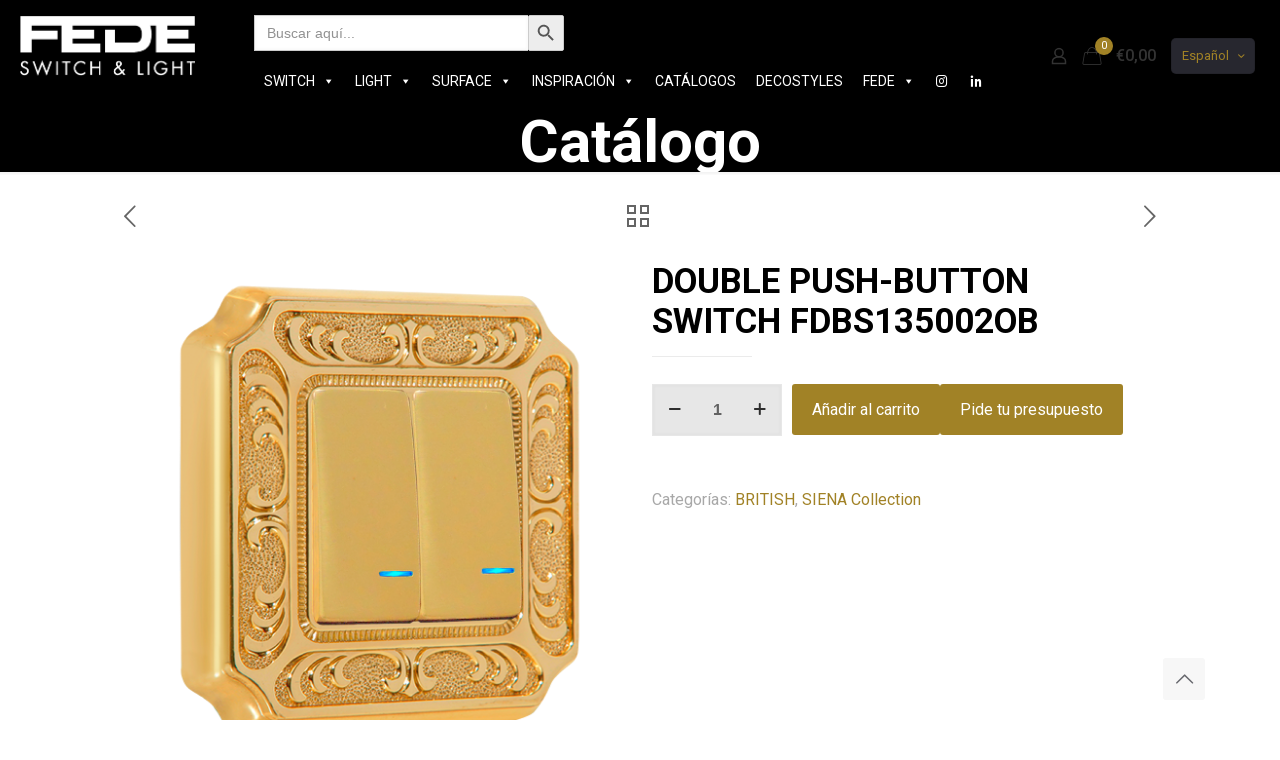

--- FILE ---
content_type: text/html; charset=UTF-8
request_url: https://fedeswitchandlight.es/producto/double-push-button-switch-fdbs135002ob/
body_size: 74534
content:
<!DOCTYPE html>
<html dir="ltr" lang="es-ES" prefix="og: https://ogp.me/ns#" class="no-js " >

<head><meta charset="UTF-8" /><script>if(navigator.userAgent.match(/MSIE|Internet Explorer/i)||navigator.userAgent.match(/Trident\/7\..*?rv:11/i)){var href=document.location.href;if(!href.match(/[?&]nowprocket/)){if(href.indexOf("?")==-1){if(href.indexOf("#")==-1){document.location.href=href+"?nowprocket=1"}else{document.location.href=href.replace("#","?nowprocket=1#")}}else{if(href.indexOf("#")==-1){document.location.href=href+"&nowprocket=1"}else{document.location.href=href.replace("#","&nowprocket=1#")}}}}</script><script>(()=>{class RocketLazyLoadScripts{constructor(){this.v="2.0.4",this.userEvents=["keydown","keyup","mousedown","mouseup","mousemove","mouseover","mouseout","touchmove","touchstart","touchend","touchcancel","wheel","click","dblclick","input"],this.attributeEvents=["onblur","onclick","oncontextmenu","ondblclick","onfocus","onmousedown","onmouseenter","onmouseleave","onmousemove","onmouseout","onmouseover","onmouseup","onmousewheel","onscroll","onsubmit"]}async t(){this.i(),this.o(),/iP(ad|hone)/.test(navigator.userAgent)&&this.h(),this.u(),this.l(this),this.m(),this.k(this),this.p(this),this._(),await Promise.all([this.R(),this.L()]),this.lastBreath=Date.now(),this.S(this),this.P(),this.D(),this.O(),this.M(),await this.C(this.delayedScripts.normal),await this.C(this.delayedScripts.defer),await this.C(this.delayedScripts.async),await this.T(),await this.F(),await this.j(),await this.A(),window.dispatchEvent(new Event("rocket-allScriptsLoaded")),this.everythingLoaded=!0,this.lastTouchEnd&&await new Promise(t=>setTimeout(t,500-Date.now()+this.lastTouchEnd)),this.I(),this.H(),this.U(),this.W()}i(){this.CSPIssue=sessionStorage.getItem("rocketCSPIssue"),document.addEventListener("securitypolicyviolation",t=>{this.CSPIssue||"script-src-elem"!==t.violatedDirective||"data"!==t.blockedURI||(this.CSPIssue=!0,sessionStorage.setItem("rocketCSPIssue",!0))},{isRocket:!0})}o(){window.addEventListener("pageshow",t=>{this.persisted=t.persisted,this.realWindowLoadedFired=!0},{isRocket:!0}),window.addEventListener("pagehide",()=>{this.onFirstUserAction=null},{isRocket:!0})}h(){let t;function e(e){t=e}window.addEventListener("touchstart",e,{isRocket:!0}),window.addEventListener("touchend",function i(o){o.changedTouches[0]&&t.changedTouches[0]&&Math.abs(o.changedTouches[0].pageX-t.changedTouches[0].pageX)<10&&Math.abs(o.changedTouches[0].pageY-t.changedTouches[0].pageY)<10&&o.timeStamp-t.timeStamp<200&&(window.removeEventListener("touchstart",e,{isRocket:!0}),window.removeEventListener("touchend",i,{isRocket:!0}),"INPUT"===o.target.tagName&&"text"===o.target.type||(o.target.dispatchEvent(new TouchEvent("touchend",{target:o.target,bubbles:!0})),o.target.dispatchEvent(new MouseEvent("mouseover",{target:o.target,bubbles:!0})),o.target.dispatchEvent(new PointerEvent("click",{target:o.target,bubbles:!0,cancelable:!0,detail:1,clientX:o.changedTouches[0].clientX,clientY:o.changedTouches[0].clientY})),event.preventDefault()))},{isRocket:!0})}q(t){this.userActionTriggered||("mousemove"!==t.type||this.firstMousemoveIgnored?"keyup"===t.type||"mouseover"===t.type||"mouseout"===t.type||(this.userActionTriggered=!0,this.onFirstUserAction&&this.onFirstUserAction()):this.firstMousemoveIgnored=!0),"click"===t.type&&t.preventDefault(),t.stopPropagation(),t.stopImmediatePropagation(),"touchstart"===this.lastEvent&&"touchend"===t.type&&(this.lastTouchEnd=Date.now()),"click"===t.type&&(this.lastTouchEnd=0),this.lastEvent=t.type,t.composedPath&&t.composedPath()[0].getRootNode()instanceof ShadowRoot&&(t.rocketTarget=t.composedPath()[0]),this.savedUserEvents.push(t)}u(){this.savedUserEvents=[],this.userEventHandler=this.q.bind(this),this.userEvents.forEach(t=>window.addEventListener(t,this.userEventHandler,{passive:!1,isRocket:!0})),document.addEventListener("visibilitychange",this.userEventHandler,{isRocket:!0})}U(){this.userEvents.forEach(t=>window.removeEventListener(t,this.userEventHandler,{passive:!1,isRocket:!0})),document.removeEventListener("visibilitychange",this.userEventHandler,{isRocket:!0}),this.savedUserEvents.forEach(t=>{(t.rocketTarget||t.target).dispatchEvent(new window[t.constructor.name](t.type,t))})}m(){const t="return false",e=Array.from(this.attributeEvents,t=>"data-rocket-"+t),i="["+this.attributeEvents.join("],[")+"]",o="[data-rocket-"+this.attributeEvents.join("],[data-rocket-")+"]",s=(e,i,o)=>{o&&o!==t&&(e.setAttribute("data-rocket-"+i,o),e["rocket"+i]=new Function("event",o),e.setAttribute(i,t))};new MutationObserver(t=>{for(const n of t)"attributes"===n.type&&(n.attributeName.startsWith("data-rocket-")||this.everythingLoaded?n.attributeName.startsWith("data-rocket-")&&this.everythingLoaded&&this.N(n.target,n.attributeName.substring(12)):s(n.target,n.attributeName,n.target.getAttribute(n.attributeName))),"childList"===n.type&&n.addedNodes.forEach(t=>{if(t.nodeType===Node.ELEMENT_NODE)if(this.everythingLoaded)for(const i of[t,...t.querySelectorAll(o)])for(const t of i.getAttributeNames())e.includes(t)&&this.N(i,t.substring(12));else for(const e of[t,...t.querySelectorAll(i)])for(const t of e.getAttributeNames())this.attributeEvents.includes(t)&&s(e,t,e.getAttribute(t))})}).observe(document,{subtree:!0,childList:!0,attributeFilter:[...this.attributeEvents,...e]})}I(){this.attributeEvents.forEach(t=>{document.querySelectorAll("[data-rocket-"+t+"]").forEach(e=>{this.N(e,t)})})}N(t,e){const i=t.getAttribute("data-rocket-"+e);i&&(t.setAttribute(e,i),t.removeAttribute("data-rocket-"+e))}k(t){Object.defineProperty(HTMLElement.prototype,"onclick",{get(){return this.rocketonclick||null},set(e){this.rocketonclick=e,this.setAttribute(t.everythingLoaded?"onclick":"data-rocket-onclick","this.rocketonclick(event)")}})}S(t){function e(e,i){let o=e[i];e[i]=null,Object.defineProperty(e,i,{get:()=>o,set(s){t.everythingLoaded?o=s:e["rocket"+i]=o=s}})}e(document,"onreadystatechange"),e(window,"onload"),e(window,"onpageshow");try{Object.defineProperty(document,"readyState",{get:()=>t.rocketReadyState,set(e){t.rocketReadyState=e},configurable:!0}),document.readyState="loading"}catch(t){console.log("WPRocket DJE readyState conflict, bypassing")}}l(t){this.originalAddEventListener=EventTarget.prototype.addEventListener,this.originalRemoveEventListener=EventTarget.prototype.removeEventListener,this.savedEventListeners=[],EventTarget.prototype.addEventListener=function(e,i,o){o&&o.isRocket||!t.B(e,this)&&!t.userEvents.includes(e)||t.B(e,this)&&!t.userActionTriggered||e.startsWith("rocket-")||t.everythingLoaded?t.originalAddEventListener.call(this,e,i,o):(t.savedEventListeners.push({target:this,remove:!1,type:e,func:i,options:o}),"mouseenter"!==e&&"mouseleave"!==e||t.originalAddEventListener.call(this,e,t.savedUserEvents.push,o))},EventTarget.prototype.removeEventListener=function(e,i,o){o&&o.isRocket||!t.B(e,this)&&!t.userEvents.includes(e)||t.B(e,this)&&!t.userActionTriggered||e.startsWith("rocket-")||t.everythingLoaded?t.originalRemoveEventListener.call(this,e,i,o):t.savedEventListeners.push({target:this,remove:!0,type:e,func:i,options:o})}}J(t,e){this.savedEventListeners=this.savedEventListeners.filter(i=>{let o=i.type,s=i.target||window;return e!==o||t!==s||(this.B(o,s)&&(i.type="rocket-"+o),this.$(i),!1)})}H(){EventTarget.prototype.addEventListener=this.originalAddEventListener,EventTarget.prototype.removeEventListener=this.originalRemoveEventListener,this.savedEventListeners.forEach(t=>this.$(t))}$(t){t.remove?this.originalRemoveEventListener.call(t.target,t.type,t.func,t.options):this.originalAddEventListener.call(t.target,t.type,t.func,t.options)}p(t){let e;function i(e){return t.everythingLoaded?e:e.split(" ").map(t=>"load"===t||t.startsWith("load.")?"rocket-jquery-load":t).join(" ")}function o(o){function s(e){const s=o.fn[e];o.fn[e]=o.fn.init.prototype[e]=function(){return this[0]===window&&t.userActionTriggered&&("string"==typeof arguments[0]||arguments[0]instanceof String?arguments[0]=i(arguments[0]):"object"==typeof arguments[0]&&Object.keys(arguments[0]).forEach(t=>{const e=arguments[0][t];delete arguments[0][t],arguments[0][i(t)]=e})),s.apply(this,arguments),this}}if(o&&o.fn&&!t.allJQueries.includes(o)){const e={DOMContentLoaded:[],"rocket-DOMContentLoaded":[]};for(const t in e)document.addEventListener(t,()=>{e[t].forEach(t=>t())},{isRocket:!0});o.fn.ready=o.fn.init.prototype.ready=function(i){function s(){parseInt(o.fn.jquery)>2?setTimeout(()=>i.bind(document)(o)):i.bind(document)(o)}return"function"==typeof i&&(t.realDomReadyFired?!t.userActionTriggered||t.fauxDomReadyFired?s():e["rocket-DOMContentLoaded"].push(s):e.DOMContentLoaded.push(s)),o([])},s("on"),s("one"),s("off"),t.allJQueries.push(o)}e=o}t.allJQueries=[],o(window.jQuery),Object.defineProperty(window,"jQuery",{get:()=>e,set(t){o(t)}})}P(){const t=new Map;document.write=document.writeln=function(e){const i=document.currentScript,o=document.createRange(),s=i.parentElement;let n=t.get(i);void 0===n&&(n=i.nextSibling,t.set(i,n));const c=document.createDocumentFragment();o.setStart(c,0),c.appendChild(o.createContextualFragment(e)),s.insertBefore(c,n)}}async R(){return new Promise(t=>{this.userActionTriggered?t():this.onFirstUserAction=t})}async L(){return new Promise(t=>{document.addEventListener("DOMContentLoaded",()=>{this.realDomReadyFired=!0,t()},{isRocket:!0})})}async j(){return this.realWindowLoadedFired?Promise.resolve():new Promise(t=>{window.addEventListener("load",t,{isRocket:!0})})}M(){this.pendingScripts=[];this.scriptsMutationObserver=new MutationObserver(t=>{for(const e of t)e.addedNodes.forEach(t=>{"SCRIPT"!==t.tagName||t.noModule||t.isWPRocket||this.pendingScripts.push({script:t,promise:new Promise(e=>{const i=()=>{const i=this.pendingScripts.findIndex(e=>e.script===t);i>=0&&this.pendingScripts.splice(i,1),e()};t.addEventListener("load",i,{isRocket:!0}),t.addEventListener("error",i,{isRocket:!0}),setTimeout(i,1e3)})})})}),this.scriptsMutationObserver.observe(document,{childList:!0,subtree:!0})}async F(){await this.X(),this.pendingScripts.length?(await this.pendingScripts[0].promise,await this.F()):this.scriptsMutationObserver.disconnect()}D(){this.delayedScripts={normal:[],async:[],defer:[]},document.querySelectorAll("script[type$=rocketlazyloadscript]").forEach(t=>{t.hasAttribute("data-rocket-src")?t.hasAttribute("async")&&!1!==t.async?this.delayedScripts.async.push(t):t.hasAttribute("defer")&&!1!==t.defer||"module"===t.getAttribute("data-rocket-type")?this.delayedScripts.defer.push(t):this.delayedScripts.normal.push(t):this.delayedScripts.normal.push(t)})}async _(){await this.L();let t=[];document.querySelectorAll("script[type$=rocketlazyloadscript][data-rocket-src]").forEach(e=>{let i=e.getAttribute("data-rocket-src");if(i&&!i.startsWith("data:")){i.startsWith("//")&&(i=location.protocol+i);try{const o=new URL(i).origin;o!==location.origin&&t.push({src:o,crossOrigin:e.crossOrigin||"module"===e.getAttribute("data-rocket-type")})}catch(t){}}}),t=[...new Map(t.map(t=>[JSON.stringify(t),t])).values()],this.Y(t,"preconnect")}async G(t){if(await this.K(),!0!==t.noModule||!("noModule"in HTMLScriptElement.prototype))return new Promise(e=>{let i;function o(){(i||t).setAttribute("data-rocket-status","executed"),e()}try{if(navigator.userAgent.includes("Firefox/")||""===navigator.vendor||this.CSPIssue)i=document.createElement("script"),[...t.attributes].forEach(t=>{let e=t.nodeName;"type"!==e&&("data-rocket-type"===e&&(e="type"),"data-rocket-src"===e&&(e="src"),i.setAttribute(e,t.nodeValue))}),t.text&&(i.text=t.text),t.nonce&&(i.nonce=t.nonce),i.hasAttribute("src")?(i.addEventListener("load",o,{isRocket:!0}),i.addEventListener("error",()=>{i.setAttribute("data-rocket-status","failed-network"),e()},{isRocket:!0}),setTimeout(()=>{i.isConnected||e()},1)):(i.text=t.text,o()),i.isWPRocket=!0,t.parentNode.replaceChild(i,t);else{const i=t.getAttribute("data-rocket-type"),s=t.getAttribute("data-rocket-src");i?(t.type=i,t.removeAttribute("data-rocket-type")):t.removeAttribute("type"),t.addEventListener("load",o,{isRocket:!0}),t.addEventListener("error",i=>{this.CSPIssue&&i.target.src.startsWith("data:")?(console.log("WPRocket: CSP fallback activated"),t.removeAttribute("src"),this.G(t).then(e)):(t.setAttribute("data-rocket-status","failed-network"),e())},{isRocket:!0}),s?(t.fetchPriority="high",t.removeAttribute("data-rocket-src"),t.src=s):t.src="data:text/javascript;base64,"+window.btoa(unescape(encodeURIComponent(t.text)))}}catch(i){t.setAttribute("data-rocket-status","failed-transform"),e()}});t.setAttribute("data-rocket-status","skipped")}async C(t){const e=t.shift();return e?(e.isConnected&&await this.G(e),this.C(t)):Promise.resolve()}O(){this.Y([...this.delayedScripts.normal,...this.delayedScripts.defer,...this.delayedScripts.async],"preload")}Y(t,e){this.trash=this.trash||[];let i=!0;var o=document.createDocumentFragment();t.forEach(t=>{const s=t.getAttribute&&t.getAttribute("data-rocket-src")||t.src;if(s&&!s.startsWith("data:")){const n=document.createElement("link");n.href=s,n.rel=e,"preconnect"!==e&&(n.as="script",n.fetchPriority=i?"high":"low"),t.getAttribute&&"module"===t.getAttribute("data-rocket-type")&&(n.crossOrigin=!0),t.crossOrigin&&(n.crossOrigin=t.crossOrigin),t.integrity&&(n.integrity=t.integrity),t.nonce&&(n.nonce=t.nonce),o.appendChild(n),this.trash.push(n),i=!1}}),document.head.appendChild(o)}W(){this.trash.forEach(t=>t.remove())}async T(){try{document.readyState="interactive"}catch(t){}this.fauxDomReadyFired=!0;try{await this.K(),this.J(document,"readystatechange"),document.dispatchEvent(new Event("rocket-readystatechange")),await this.K(),document.rocketonreadystatechange&&document.rocketonreadystatechange(),await this.K(),this.J(document,"DOMContentLoaded"),document.dispatchEvent(new Event("rocket-DOMContentLoaded")),await this.K(),this.J(window,"DOMContentLoaded"),window.dispatchEvent(new Event("rocket-DOMContentLoaded"))}catch(t){console.error(t)}}async A(){try{document.readyState="complete"}catch(t){}try{await this.K(),this.J(document,"readystatechange"),document.dispatchEvent(new Event("rocket-readystatechange")),await this.K(),document.rocketonreadystatechange&&document.rocketonreadystatechange(),await this.K(),this.J(window,"load"),window.dispatchEvent(new Event("rocket-load")),await this.K(),window.rocketonload&&window.rocketonload(),await this.K(),this.allJQueries.forEach(t=>t(window).trigger("rocket-jquery-load")),await this.K(),this.J(window,"pageshow");const t=new Event("rocket-pageshow");t.persisted=this.persisted,window.dispatchEvent(t),await this.K(),window.rocketonpageshow&&window.rocketonpageshow({persisted:this.persisted})}catch(t){console.error(t)}}async K(){Date.now()-this.lastBreath>45&&(await this.X(),this.lastBreath=Date.now())}async X(){return document.hidden?new Promise(t=>setTimeout(t)):new Promise(t=>requestAnimationFrame(t))}B(t,e){return e===document&&"readystatechange"===t||(e===document&&"DOMContentLoaded"===t||(e===window&&"DOMContentLoaded"===t||(e===window&&"load"===t||e===window&&"pageshow"===t)))}static run(){(new RocketLazyLoadScripts).t()}}RocketLazyLoadScripts.run()})();</script>


<title>DOUBLE PUSH-BUTTON SWITCH FDBS135002OB - FEDE SWITCH &amp; LIGHT</title>
<link data-rocket-preload as="style" href="https://fonts.googleapis.com/css?family=Roboto%3A1%2C300%2C400%2C400italic%2C500%2C700%2C700italic%2C900&#038;display=swap" rel="preload">
<link href="https://fonts.googleapis.com/css?family=Roboto%3A1%2C300%2C400%2C400italic%2C500%2C700%2C700italic%2C900&#038;display=swap" media="print" onload="this.media=&#039;all&#039;" rel="stylesheet">
<noscript data-wpr-hosted-gf-parameters=""><link rel="stylesheet" href="https://fonts.googleapis.com/css?family=Roboto%3A1%2C300%2C400%2C400italic%2C500%2C700%2C700italic%2C900&#038;display=swap"></noscript>
<style type="text/css" id="wpml-ls-inline-styles-additional-css">.wpml-ls-display{display:inline!important}</style>
<link rel="alternate" hreflang="en" href="https://fedeswitchandlight.com/producto/double-push-button-switch-fdbs135002ob/" />
<link rel="alternate" hreflang="es" href="https://fedeswitchandlight.es/producto/double-push-button-switch-fdbs135002ob/" />
<link rel="alternate" hreflang="fr" href="https://fedeswitchandlight.fr/producto/double-push-button-switch-fdbs135002ob/" />
<link rel="alternate" hreflang="de" href="https://fedeswitchandlight.de/producto/double-push-button-switch-fdbs135002ob/" />
<link rel="alternate" hreflang="it" href="https://fedeswitchandlight.it/producto/interruttore-due-pulsanti-fdbs135002ob/" />
<link rel="alternate" hreflang="ru" href="https://fedeswitchandlight.ru/producto/%d0%b4%d0%b2%d0%be%d0%b9%d0%bd%d0%be%d0%b9-%d0%ba%d0%bd%d0%be%d0%bf%d0%be%d1%87%d0%bd%d1%8b%d0%b9-%d0%b2%d1%8b%d0%ba%d0%bb%d1%8e%d1%87%d0%b0%d1%82%d0%b5%d0%bb%d1%8c-fdbs135002ob/" />
<link rel="alternate" hreflang="pt-pt" href="https://fedeswitchandlight.pt/producto/double-push-button-switch-fdbs135002ob/" />
<link rel="alternate" hreflang="x-default" href="https://fedeswitchandlight.com/producto/double-push-button-switch-fdbs135002ob/" />

		<!-- All in One SEO 4.9.3 - aioseo.com -->
	<meta name="robots" content="max-image-preview:large" />
	<link rel="canonical" href="https://fedeswitchandlight.es/producto/double-push-button-switch-fdbs135002ob/" />
	<meta name="generator" content="All in One SEO (AIOSEO) 4.9.3" />
		<meta property="og:locale" content="es_ES" />
		<meta property="og:site_name" content="FEDE SWITCH &amp; LIGHT" />
		<meta property="og:type" content="article" />
		<meta property="og:title" content="DOUBLE PUSH-BUTTON SWITCH FDBS135002OB - FEDE SWITCH &amp; LIGHT" />
		<meta property="og:url" content="https://fedeswitchandlight.es/producto/double-push-button-switch-fdbs135002ob/" />
		<meta property="article:published_time" content="2020-05-12T18:14:30+00:00" />
		<meta property="article:modified_time" content="2022-11-29T10:17:06+00:00" />
		<meta name="twitter:card" content="summary_large_image" />
		<meta name="twitter:title" content="DOUBLE PUSH-BUTTON SWITCH FDBS135002OB - FEDE SWITCH &amp; LIGHT" />
		<script type="application/ld+json" class="aioseo-schema">
			{"@context":"https:\/\/schema.org","@graph":[{"@type":"BreadcrumbList","@id":"https:\/\/fedeswitchandlight.es\/producto\/double-push-button-switch-fdbs135002ob\/#breadcrumblist","itemListElement":[{"@type":"ListItem","@id":"https:\/\/fedeswitchandlight.es#listItem","position":1,"name":"Home","item":"https:\/\/fedeswitchandlight.es","nextItem":{"@type":"ListItem","@id":"https:\/\/fedeswitchandlight.es\/shop\/#listItem","name":"Cat\u00e1logo"}},{"@type":"ListItem","@id":"https:\/\/fedeswitchandlight.es\/shop\/#listItem","position":2,"name":"Cat\u00e1logo","item":"https:\/\/fedeswitchandlight.es\/shop\/","nextItem":{"@type":"ListItem","@id":"https:\/\/fedeswitchandlight.es\/categoria\/switch\/#listItem","name":"Switch"},"previousItem":{"@type":"ListItem","@id":"https:\/\/fedeswitchandlight.es#listItem","name":"Home"}},{"@type":"ListItem","@id":"https:\/\/fedeswitchandlight.es\/categoria\/switch\/#listItem","position":3,"name":"Switch","item":"https:\/\/fedeswitchandlight.es\/categoria\/switch\/","nextItem":{"@type":"ListItem","@id":"https:\/\/fedeswitchandlight.es\/categoria\/switch\/british\/#listItem","name":"BRITISH"},"previousItem":{"@type":"ListItem","@id":"https:\/\/fedeswitchandlight.es\/shop\/#listItem","name":"Cat\u00e1logo"}},{"@type":"ListItem","@id":"https:\/\/fedeswitchandlight.es\/categoria\/switch\/british\/#listItem","position":4,"name":"BRITISH","item":"https:\/\/fedeswitchandlight.es\/categoria\/switch\/british\/","nextItem":{"@type":"ListItem","@id":"https:\/\/fedeswitchandlight.es\/categoria\/switch\/british\/siena-collection-british\/#listItem","name":"SIENA Collection"},"previousItem":{"@type":"ListItem","@id":"https:\/\/fedeswitchandlight.es\/categoria\/switch\/#listItem","name":"Switch"}},{"@type":"ListItem","@id":"https:\/\/fedeswitchandlight.es\/categoria\/switch\/british\/siena-collection-british\/#listItem","position":5,"name":"SIENA Collection","item":"https:\/\/fedeswitchandlight.es\/categoria\/switch\/british\/siena-collection-british\/","nextItem":{"@type":"ListItem","@id":"https:\/\/fedeswitchandlight.es\/producto\/double-push-button-switch-fdbs135002ob\/#listItem","name":"DOUBLE PUSH-BUTTON SWITCH FDBS135002OB"},"previousItem":{"@type":"ListItem","@id":"https:\/\/fedeswitchandlight.es\/categoria\/switch\/british\/#listItem","name":"BRITISH"}},{"@type":"ListItem","@id":"https:\/\/fedeswitchandlight.es\/producto\/double-push-button-switch-fdbs135002ob\/#listItem","position":6,"name":"DOUBLE PUSH-BUTTON SWITCH FDBS135002OB","previousItem":{"@type":"ListItem","@id":"https:\/\/fedeswitchandlight.es\/categoria\/switch\/british\/siena-collection-british\/#listItem","name":"SIENA Collection"}}]},{"@type":"Organization","@id":"https:\/\/fedeswitchandlight.es\/#organization","name":"FEDE SWITCH & LIGHT","description":"Decorative Luxury Switches and Lighting Manufacturer","url":"https:\/\/fedeswitchandlight.es\/"},{"@type":"WebPage","@id":"https:\/\/fedeswitchandlight.es\/producto\/double-push-button-switch-fdbs135002ob\/#webpage","url":"https:\/\/fedeswitchandlight.es\/producto\/double-push-button-switch-fdbs135002ob\/","name":"DOUBLE PUSH-BUTTON SWITCH FDBS135002OB - FEDE SWITCH & LIGHT","inLanguage":"es-ES","isPartOf":{"@id":"https:\/\/fedeswitchandlight.es\/#website"},"breadcrumb":{"@id":"https:\/\/fedeswitchandlight.es\/producto\/double-push-button-switch-fdbs135002ob\/#breadcrumblist"},"image":{"@type":"ImageObject","url":"https:\/\/fedeswitchandlight.es\/wp-content\/uploads\/2020\/05\/BRITISH_1024x1024_0000s_0008_SIENA-FDBS135002OB.png","@id":"https:\/\/fedeswitchandlight.es\/producto\/double-push-button-switch-fdbs135002ob\/#mainImage","width":1024,"height":1024,"caption":"MARCO SIENA EN ORO BRILLO ESTANDAR BRITANICO"},"primaryImageOfPage":{"@id":"https:\/\/fedeswitchandlight.es\/producto\/double-push-button-switch-fdbs135002ob\/#mainImage"},"datePublished":"2020-05-12T18:14:30+02:00","dateModified":"2022-11-29T11:17:06+01:00"},{"@type":"WebSite","@id":"https:\/\/fedeswitchandlight.es\/#website","url":"https:\/\/fedeswitchandlight.es\/","name":"FEDE SWITCH & LIGHT","description":"Decorative Luxury Switches and Lighting Manufacturer","inLanguage":"es-ES","publisher":{"@id":"https:\/\/fedeswitchandlight.es\/#organization"}}]}
		</script>
		<!-- All in One SEO -->

<!-- Global site tag (gtag.js) - Google Analytics -->
<script type="rocketlazyloadscript" async data-rocket-src="https://www.googletagmanager.com/gtag/js?id=UA-58535899-1"></script>
<script type="rocketlazyloadscript">
  window.dataLayer = window.dataLayer || [];
  function gtag(){dataLayer.push(arguments);}
  gtag('js', new Date());

  gtag('config', 'UA-58535899-1');
</script>

<!-- Global site tag (gtag.js) - Google Ads: 1052789707 -->
<script type="rocketlazyloadscript" async data-rocket-src="https://www.googletagmanager.com/gtag/js?id=AW-1052789707"></script>
<script type="rocketlazyloadscript">
  window.dataLayer = window.dataLayer || [];
  function gtag(){dataLayer.push(arguments);}
  gtag('js', new Date());

  gtag('config', 'AW-1052789707');
</script><meta name="format-detection" content="telephone=no">
<meta name="viewport" content="width=device-width, initial-scale=1, maximum-scale=1" />
<link rel="shortcut icon" href="https://fedeswitchandlight.com/wp-content/uploads/2020/03/SWITCH_1024x1024_0000s_0001s_0004_FD01461PROB-BELLE-ÉPOQUE-CORINTO-COLLECTION.png" type="image/x-icon" />
<meta name="theme-color" content="#ffffff" media="(prefers-color-scheme: light)">
<meta name="theme-color" content="#ffffff" media="(prefers-color-scheme: dark)">
<script type="rocketlazyloadscript">window._wca = window._wca || [];</script>
<link rel='dns-prefetch' href='//stats.wp.com' />
<link rel='dns-prefetch' href='//capi-automation.s3.us-east-2.amazonaws.com' />
<link rel='dns-prefetch' href='//fedeswitchandlight.com' />
<link rel='dns-prefetch' href='//fonts.googleapis.com' />
<link href='https://fonts.gstatic.com' crossorigin rel='preconnect' />
<link rel='preconnect' href='//c0.wp.com' />
<link rel="alternate" type="application/rss+xml" title="FEDE SWITCH &amp; LIGHT &raquo; Feed" href="https://fedeswitchandlight.es/feed/" />
<link rel="alternate" type="application/rss+xml" title="FEDE SWITCH &amp; LIGHT &raquo; Feed de los comentarios" href="https://fedeswitchandlight.es/comments/feed/" />
<link rel="alternate" title="oEmbed (JSON)" type="application/json+oembed" href="https://fedeswitchandlight.es/wp-json/oembed/1.0/embed?url=https%3A%2F%2Ffedeswitchandlight.es%2Fproducto%2Fdouble-push-button-switch-fdbs135002ob%2F" />
<link rel="alternate" title="oEmbed (XML)" type="text/xml+oembed" href="https://fedeswitchandlight.es/wp-json/oembed/1.0/embed?url=https%3A%2F%2Ffedeswitchandlight.es%2Fproducto%2Fdouble-push-button-switch-fdbs135002ob%2F&#038;format=xml" />
		<!-- This site uses the Google Analytics by MonsterInsights plugin v9.11.1 - Using Analytics tracking - https://www.monsterinsights.com/ -->
							<script type="rocketlazyloadscript" data-rocket-src="//www.googletagmanager.com/gtag/js?id=G-NLMBTKG7J5"  data-cfasync="false" data-wpfc-render="false" data-rocket-type="text/javascript" async></script>
			<script type="rocketlazyloadscript" data-cfasync="false" data-wpfc-render="false" data-rocket-type="text/javascript">
				var mi_version = '9.11.1';
				var mi_track_user = true;
				var mi_no_track_reason = '';
								var MonsterInsightsDefaultLocations = {"page_location":"https:\/\/fedeswitchandlight.es\/producto\/double-push-button-switch-fdbs135002ob\/"};
								if ( typeof MonsterInsightsPrivacyGuardFilter === 'function' ) {
					var MonsterInsightsLocations = (typeof MonsterInsightsExcludeQuery === 'object') ? MonsterInsightsPrivacyGuardFilter( MonsterInsightsExcludeQuery ) : MonsterInsightsPrivacyGuardFilter( MonsterInsightsDefaultLocations );
				} else {
					var MonsterInsightsLocations = (typeof MonsterInsightsExcludeQuery === 'object') ? MonsterInsightsExcludeQuery : MonsterInsightsDefaultLocations;
				}

								var disableStrs = [
										'ga-disable-G-NLMBTKG7J5',
									];

				/* Function to detect opted out users */
				function __gtagTrackerIsOptedOut() {
					for (var index = 0; index < disableStrs.length; index++) {
						if (document.cookie.indexOf(disableStrs[index] + '=true') > -1) {
							return true;
						}
					}

					return false;
				}

				/* Disable tracking if the opt-out cookie exists. */
				if (__gtagTrackerIsOptedOut()) {
					for (var index = 0; index < disableStrs.length; index++) {
						window[disableStrs[index]] = true;
					}
				}

				/* Opt-out function */
				function __gtagTrackerOptout() {
					for (var index = 0; index < disableStrs.length; index++) {
						document.cookie = disableStrs[index] + '=true; expires=Thu, 31 Dec 2099 23:59:59 UTC; path=/';
						window[disableStrs[index]] = true;
					}
				}

				if ('undefined' === typeof gaOptout) {
					function gaOptout() {
						__gtagTrackerOptout();
					}
				}
								window.dataLayer = window.dataLayer || [];

				window.MonsterInsightsDualTracker = {
					helpers: {},
					trackers: {},
				};
				if (mi_track_user) {
					function __gtagDataLayer() {
						dataLayer.push(arguments);
					}

					function __gtagTracker(type, name, parameters) {
						if (!parameters) {
							parameters = {};
						}

						if (parameters.send_to) {
							__gtagDataLayer.apply(null, arguments);
							return;
						}

						if (type === 'event') {
														parameters.send_to = monsterinsights_frontend.v4_id;
							var hookName = name;
							if (typeof parameters['event_category'] !== 'undefined') {
								hookName = parameters['event_category'] + ':' + name;
							}

							if (typeof MonsterInsightsDualTracker.trackers[hookName] !== 'undefined') {
								MonsterInsightsDualTracker.trackers[hookName](parameters);
							} else {
								__gtagDataLayer('event', name, parameters);
							}
							
						} else {
							__gtagDataLayer.apply(null, arguments);
						}
					}

					__gtagTracker('js', new Date());
					__gtagTracker('set', {
						'developer_id.dZGIzZG': true,
											});
					if ( MonsterInsightsLocations.page_location ) {
						__gtagTracker('set', MonsterInsightsLocations);
					}
										__gtagTracker('config', 'G-NLMBTKG7J5', {"forceSSL":"true","link_attribution":"true"} );
										window.gtag = __gtagTracker;										(function () {
						/* https://developers.google.com/analytics/devguides/collection/analyticsjs/ */
						/* ga and __gaTracker compatibility shim. */
						var noopfn = function () {
							return null;
						};
						var newtracker = function () {
							return new Tracker();
						};
						var Tracker = function () {
							return null;
						};
						var p = Tracker.prototype;
						p.get = noopfn;
						p.set = noopfn;
						p.send = function () {
							var args = Array.prototype.slice.call(arguments);
							args.unshift('send');
							__gaTracker.apply(null, args);
						};
						var __gaTracker = function () {
							var len = arguments.length;
							if (len === 0) {
								return;
							}
							var f = arguments[len - 1];
							if (typeof f !== 'object' || f === null || typeof f.hitCallback !== 'function') {
								if ('send' === arguments[0]) {
									var hitConverted, hitObject = false, action;
									if ('event' === arguments[1]) {
										if ('undefined' !== typeof arguments[3]) {
											hitObject = {
												'eventAction': arguments[3],
												'eventCategory': arguments[2],
												'eventLabel': arguments[4],
												'value': arguments[5] ? arguments[5] : 1,
											}
										}
									}
									if ('pageview' === arguments[1]) {
										if ('undefined' !== typeof arguments[2]) {
											hitObject = {
												'eventAction': 'page_view',
												'page_path': arguments[2],
											}
										}
									}
									if (typeof arguments[2] === 'object') {
										hitObject = arguments[2];
									}
									if (typeof arguments[5] === 'object') {
										Object.assign(hitObject, arguments[5]);
									}
									if ('undefined' !== typeof arguments[1].hitType) {
										hitObject = arguments[1];
										if ('pageview' === hitObject.hitType) {
											hitObject.eventAction = 'page_view';
										}
									}
									if (hitObject) {
										action = 'timing' === arguments[1].hitType ? 'timing_complete' : hitObject.eventAction;
										hitConverted = mapArgs(hitObject);
										__gtagTracker('event', action, hitConverted);
									}
								}
								return;
							}

							function mapArgs(args) {
								var arg, hit = {};
								var gaMap = {
									'eventCategory': 'event_category',
									'eventAction': 'event_action',
									'eventLabel': 'event_label',
									'eventValue': 'event_value',
									'nonInteraction': 'non_interaction',
									'timingCategory': 'event_category',
									'timingVar': 'name',
									'timingValue': 'value',
									'timingLabel': 'event_label',
									'page': 'page_path',
									'location': 'page_location',
									'title': 'page_title',
									'referrer' : 'page_referrer',
								};
								for (arg in args) {
																		if (!(!args.hasOwnProperty(arg) || !gaMap.hasOwnProperty(arg))) {
										hit[gaMap[arg]] = args[arg];
									} else {
										hit[arg] = args[arg];
									}
								}
								return hit;
							}

							try {
								f.hitCallback();
							} catch (ex) {
							}
						};
						__gaTracker.create = newtracker;
						__gaTracker.getByName = newtracker;
						__gaTracker.getAll = function () {
							return [];
						};
						__gaTracker.remove = noopfn;
						__gaTracker.loaded = true;
						window['__gaTracker'] = __gaTracker;
					})();
									} else {
										console.log("");
					(function () {
						function __gtagTracker() {
							return null;
						}

						window['__gtagTracker'] = __gtagTracker;
						window['gtag'] = __gtagTracker;
					})();
									}
			</script>
							<!-- / Google Analytics by MonsterInsights -->
		<style id='wp-img-auto-sizes-contain-inline-css' type='text/css'>
img:is([sizes=auto i],[sizes^="auto," i]){contain-intrinsic-size:3000px 1500px}
/*# sourceURL=wp-img-auto-sizes-contain-inline-css */
</style>
<link data-minify="1" rel='stylesheet' id='sdm-styles-css' href='https://fedeswitchandlight.es/wp-content/cache/min/1/wp-content/plugins/simple-download-monitor/css/sdm_wp_styles.css?ver=1769167762' type='text/css' media='all' />
<link rel='stylesheet' id='sbi_styles-css' href='https://fedeswitchandlight.es/wp-content/cache/background-css/1/fedeswitchandlight.es/wp-content/plugins/instagram-feed/css/sbi-styles.min.css?ver=6.10.0&wpr_t=1769238638' type='text/css' media='all' />
<style id='wp-emoji-styles-inline-css' type='text/css'>

	img.wp-smiley, img.emoji {
		display: inline !important;
		border: none !important;
		box-shadow: none !important;
		height: 1em !important;
		width: 1em !important;
		margin: 0 0.07em !important;
		vertical-align: -0.1em !important;
		background: none !important;
		padding: 0 !important;
	}
/*# sourceURL=wp-emoji-styles-inline-css */
</style>
<link data-minify="1" rel='stylesheet' id='wp-block-library-css' href='https://fedeswitchandlight.es/wp-content/cache/min/1/c/6.9/wp-includes/css/dist/block-library/style.min.css?ver=1769167762' type='text/css' media='all' />
<style id='global-styles-inline-css' type='text/css'>
:root{--wp--preset--aspect-ratio--square: 1;--wp--preset--aspect-ratio--4-3: 4/3;--wp--preset--aspect-ratio--3-4: 3/4;--wp--preset--aspect-ratio--3-2: 3/2;--wp--preset--aspect-ratio--2-3: 2/3;--wp--preset--aspect-ratio--16-9: 16/9;--wp--preset--aspect-ratio--9-16: 9/16;--wp--preset--color--black: #000000;--wp--preset--color--cyan-bluish-gray: #abb8c3;--wp--preset--color--white: #ffffff;--wp--preset--color--pale-pink: #f78da7;--wp--preset--color--vivid-red: #cf2e2e;--wp--preset--color--luminous-vivid-orange: #ff6900;--wp--preset--color--luminous-vivid-amber: #fcb900;--wp--preset--color--light-green-cyan: #7bdcb5;--wp--preset--color--vivid-green-cyan: #00d084;--wp--preset--color--pale-cyan-blue: #8ed1fc;--wp--preset--color--vivid-cyan-blue: #0693e3;--wp--preset--color--vivid-purple: #9b51e0;--wp--preset--gradient--vivid-cyan-blue-to-vivid-purple: linear-gradient(135deg,rgb(6,147,227) 0%,rgb(155,81,224) 100%);--wp--preset--gradient--light-green-cyan-to-vivid-green-cyan: linear-gradient(135deg,rgb(122,220,180) 0%,rgb(0,208,130) 100%);--wp--preset--gradient--luminous-vivid-amber-to-luminous-vivid-orange: linear-gradient(135deg,rgb(252,185,0) 0%,rgb(255,105,0) 100%);--wp--preset--gradient--luminous-vivid-orange-to-vivid-red: linear-gradient(135deg,rgb(255,105,0) 0%,rgb(207,46,46) 100%);--wp--preset--gradient--very-light-gray-to-cyan-bluish-gray: linear-gradient(135deg,rgb(238,238,238) 0%,rgb(169,184,195) 100%);--wp--preset--gradient--cool-to-warm-spectrum: linear-gradient(135deg,rgb(74,234,220) 0%,rgb(151,120,209) 20%,rgb(207,42,186) 40%,rgb(238,44,130) 60%,rgb(251,105,98) 80%,rgb(254,248,76) 100%);--wp--preset--gradient--blush-light-purple: linear-gradient(135deg,rgb(255,206,236) 0%,rgb(152,150,240) 100%);--wp--preset--gradient--blush-bordeaux: linear-gradient(135deg,rgb(254,205,165) 0%,rgb(254,45,45) 50%,rgb(107,0,62) 100%);--wp--preset--gradient--luminous-dusk: linear-gradient(135deg,rgb(255,203,112) 0%,rgb(199,81,192) 50%,rgb(65,88,208) 100%);--wp--preset--gradient--pale-ocean: linear-gradient(135deg,rgb(255,245,203) 0%,rgb(182,227,212) 50%,rgb(51,167,181) 100%);--wp--preset--gradient--electric-grass: linear-gradient(135deg,rgb(202,248,128) 0%,rgb(113,206,126) 100%);--wp--preset--gradient--midnight: linear-gradient(135deg,rgb(2,3,129) 0%,rgb(40,116,252) 100%);--wp--preset--font-size--small: 13px;--wp--preset--font-size--medium: 20px;--wp--preset--font-size--large: 36px;--wp--preset--font-size--x-large: 42px;--wp--preset--spacing--20: 0.44rem;--wp--preset--spacing--30: 0.67rem;--wp--preset--spacing--40: 1rem;--wp--preset--spacing--50: 1.5rem;--wp--preset--spacing--60: 2.25rem;--wp--preset--spacing--70: 3.38rem;--wp--preset--spacing--80: 5.06rem;--wp--preset--shadow--natural: 6px 6px 9px rgba(0, 0, 0, 0.2);--wp--preset--shadow--deep: 12px 12px 50px rgba(0, 0, 0, 0.4);--wp--preset--shadow--sharp: 6px 6px 0px rgba(0, 0, 0, 0.2);--wp--preset--shadow--outlined: 6px 6px 0px -3px rgb(255, 255, 255), 6px 6px rgb(0, 0, 0);--wp--preset--shadow--crisp: 6px 6px 0px rgb(0, 0, 0);}:where(.is-layout-flex){gap: 0.5em;}:where(.is-layout-grid){gap: 0.5em;}body .is-layout-flex{display: flex;}.is-layout-flex{flex-wrap: wrap;align-items: center;}.is-layout-flex > :is(*, div){margin: 0;}body .is-layout-grid{display: grid;}.is-layout-grid > :is(*, div){margin: 0;}:where(.wp-block-columns.is-layout-flex){gap: 2em;}:where(.wp-block-columns.is-layout-grid){gap: 2em;}:where(.wp-block-post-template.is-layout-flex){gap: 1.25em;}:where(.wp-block-post-template.is-layout-grid){gap: 1.25em;}.has-black-color{color: var(--wp--preset--color--black) !important;}.has-cyan-bluish-gray-color{color: var(--wp--preset--color--cyan-bluish-gray) !important;}.has-white-color{color: var(--wp--preset--color--white) !important;}.has-pale-pink-color{color: var(--wp--preset--color--pale-pink) !important;}.has-vivid-red-color{color: var(--wp--preset--color--vivid-red) !important;}.has-luminous-vivid-orange-color{color: var(--wp--preset--color--luminous-vivid-orange) !important;}.has-luminous-vivid-amber-color{color: var(--wp--preset--color--luminous-vivid-amber) !important;}.has-light-green-cyan-color{color: var(--wp--preset--color--light-green-cyan) !important;}.has-vivid-green-cyan-color{color: var(--wp--preset--color--vivid-green-cyan) !important;}.has-pale-cyan-blue-color{color: var(--wp--preset--color--pale-cyan-blue) !important;}.has-vivid-cyan-blue-color{color: var(--wp--preset--color--vivid-cyan-blue) !important;}.has-vivid-purple-color{color: var(--wp--preset--color--vivid-purple) !important;}.has-black-background-color{background-color: var(--wp--preset--color--black) !important;}.has-cyan-bluish-gray-background-color{background-color: var(--wp--preset--color--cyan-bluish-gray) !important;}.has-white-background-color{background-color: var(--wp--preset--color--white) !important;}.has-pale-pink-background-color{background-color: var(--wp--preset--color--pale-pink) !important;}.has-vivid-red-background-color{background-color: var(--wp--preset--color--vivid-red) !important;}.has-luminous-vivid-orange-background-color{background-color: var(--wp--preset--color--luminous-vivid-orange) !important;}.has-luminous-vivid-amber-background-color{background-color: var(--wp--preset--color--luminous-vivid-amber) !important;}.has-light-green-cyan-background-color{background-color: var(--wp--preset--color--light-green-cyan) !important;}.has-vivid-green-cyan-background-color{background-color: var(--wp--preset--color--vivid-green-cyan) !important;}.has-pale-cyan-blue-background-color{background-color: var(--wp--preset--color--pale-cyan-blue) !important;}.has-vivid-cyan-blue-background-color{background-color: var(--wp--preset--color--vivid-cyan-blue) !important;}.has-vivid-purple-background-color{background-color: var(--wp--preset--color--vivid-purple) !important;}.has-black-border-color{border-color: var(--wp--preset--color--black) !important;}.has-cyan-bluish-gray-border-color{border-color: var(--wp--preset--color--cyan-bluish-gray) !important;}.has-white-border-color{border-color: var(--wp--preset--color--white) !important;}.has-pale-pink-border-color{border-color: var(--wp--preset--color--pale-pink) !important;}.has-vivid-red-border-color{border-color: var(--wp--preset--color--vivid-red) !important;}.has-luminous-vivid-orange-border-color{border-color: var(--wp--preset--color--luminous-vivid-orange) !important;}.has-luminous-vivid-amber-border-color{border-color: var(--wp--preset--color--luminous-vivid-amber) !important;}.has-light-green-cyan-border-color{border-color: var(--wp--preset--color--light-green-cyan) !important;}.has-vivid-green-cyan-border-color{border-color: var(--wp--preset--color--vivid-green-cyan) !important;}.has-pale-cyan-blue-border-color{border-color: var(--wp--preset--color--pale-cyan-blue) !important;}.has-vivid-cyan-blue-border-color{border-color: var(--wp--preset--color--vivid-cyan-blue) !important;}.has-vivid-purple-border-color{border-color: var(--wp--preset--color--vivid-purple) !important;}.has-vivid-cyan-blue-to-vivid-purple-gradient-background{background: var(--wp--preset--gradient--vivid-cyan-blue-to-vivid-purple) !important;}.has-light-green-cyan-to-vivid-green-cyan-gradient-background{background: var(--wp--preset--gradient--light-green-cyan-to-vivid-green-cyan) !important;}.has-luminous-vivid-amber-to-luminous-vivid-orange-gradient-background{background: var(--wp--preset--gradient--luminous-vivid-amber-to-luminous-vivid-orange) !important;}.has-luminous-vivid-orange-to-vivid-red-gradient-background{background: var(--wp--preset--gradient--luminous-vivid-orange-to-vivid-red) !important;}.has-very-light-gray-to-cyan-bluish-gray-gradient-background{background: var(--wp--preset--gradient--very-light-gray-to-cyan-bluish-gray) !important;}.has-cool-to-warm-spectrum-gradient-background{background: var(--wp--preset--gradient--cool-to-warm-spectrum) !important;}.has-blush-light-purple-gradient-background{background: var(--wp--preset--gradient--blush-light-purple) !important;}.has-blush-bordeaux-gradient-background{background: var(--wp--preset--gradient--blush-bordeaux) !important;}.has-luminous-dusk-gradient-background{background: var(--wp--preset--gradient--luminous-dusk) !important;}.has-pale-ocean-gradient-background{background: var(--wp--preset--gradient--pale-ocean) !important;}.has-electric-grass-gradient-background{background: var(--wp--preset--gradient--electric-grass) !important;}.has-midnight-gradient-background{background: var(--wp--preset--gradient--midnight) !important;}.has-small-font-size{font-size: var(--wp--preset--font-size--small) !important;}.has-medium-font-size{font-size: var(--wp--preset--font-size--medium) !important;}.has-large-font-size{font-size: var(--wp--preset--font-size--large) !important;}.has-x-large-font-size{font-size: var(--wp--preset--font-size--x-large) !important;}
/*# sourceURL=global-styles-inline-css */
</style>

<style id='classic-theme-styles-inline-css' type='text/css'>
/*! This file is auto-generated */
.wp-block-button__link{color:#fff;background-color:#32373c;border-radius:9999px;box-shadow:none;text-decoration:none;padding:calc(.667em + 2px) calc(1.333em + 2px);font-size:1.125em}.wp-block-file__button{background:#32373c;color:#fff;text-decoration:none}
/*# sourceURL=/wp-includes/css/classic-themes.min.css */
</style>
<link data-minify="1" rel='stylesheet' id='google_business_reviews_rating_wp_css-css' href='https://fedeswitchandlight.es/wp-content/cache/min/1/wp-content/plugins/g-business-reviews-rating/wp/css/css.css?ver=1769167762' type='text/css' media='all' />
<link data-minify="1" rel='stylesheet' id='fontawesome-css' href='https://fedeswitchandlight.es/wp-content/cache/min/1/wp-content/plugins/woo-custom-cart-button/assets/css/font-awesome.min.css?ver=1769167762' type='text/css' media='all' />
<link data-minify="1" rel='stylesheet' id='catcbll-users-css' href='https://fedeswitchandlight.es/wp-content/cache/min/1/wp-content/plugins/woo-custom-cart-button/assets/css/users.css?ver=1769167762' type='text/css' media='all' />
<link data-minify="1" rel='stylesheet' id='catcbll-hover-css' href='https://fedeswitchandlight.es/wp-content/cache/min/1/wp-content/plugins/woo-custom-cart-button/assets/css/hover.css?ver=1769167762' type='text/css' media='all' />
<link rel='stylesheet' id='catcbll-hover-min-css' href='https://fedeswitchandlight.es/wp-content/plugins/woo-custom-cart-button/assets/css/hover-min.css?ver=1996668739' type='text/css' media='all' />
<link data-minify="1" rel='stylesheet' id='catcbll-elementor-widgets-css' href='https://fedeswitchandlight.es/wp-content/cache/min/1/wp-content/plugins/woo-custom-cart-button/assets/css/elementor-widgets.css?ver=1769167762' type='text/css' media='all' />
<link data-minify="1" rel='stylesheet' id='catcbll-readytouse-css' href='https://fedeswitchandlight.es/wp-content/cache/min/1/wp-content/plugins/woo-custom-cart-button/assets/css/ready-to-use.css?ver=1769167762' type='text/css' media='all' />
<link rel='stylesheet' id='wpmenucart-css' href='https://fedeswitchandlight.es/wp-content/plugins/woocommerce-menu-bar-cart/assets/css/wpmenucart-main.min.css?ver=2.14.12' type='text/css' media='all' />
<link data-minify="1" rel='stylesheet' id='wcml-dropdown-0-css' href='https://fedeswitchandlight.es/wp-content/cache/min/1/wp-content/plugins/woocommerce-multilingual/templates/currency-switchers/legacy-dropdown/style.css?ver=1769167762' type='text/css' media='all' />
<link rel='stylesheet' id='quote-request-style-css' href='https://fedeswitchandlight.es/wp-content/plugins/woocommerce-quotation/assets/css/style.scss?ver=6.9' type='text/css' media='all' />
<link data-minify="1" rel='stylesheet' id='photoswipe-css' href='https://fedeswitchandlight.es/wp-content/cache/background-css/1/fedeswitchandlight.es/wp-content/cache/min/1/p/woocommerce/10.4.3/assets/css/photoswipe/photoswipe.min.css?ver=1769167764&wpr_t=1769238638' type='text/css' media='all' />
<link data-minify="1" rel='stylesheet' id='photoswipe-default-skin-css' href='https://fedeswitchandlight.es/wp-content/cache/background-css/1/fedeswitchandlight.es/wp-content/cache/min/1/p/woocommerce/10.4.3/assets/css/photoswipe/default-skin/default-skin.min.css?ver=1769167764&wpr_t=1769238638' type='text/css' media='all' />
<link data-minify="1" rel='stylesheet' id='woocommerce-layout-css' href='https://fedeswitchandlight.es/wp-content/cache/min/1/p/woocommerce/10.4.3/assets/css/woocommerce-layout.css?ver=1769167762' type='text/css' media='all' />
<style id='woocommerce-layout-inline-css' type='text/css'>

	.infinite-scroll .woocommerce-pagination {
		display: none;
	}
/*# sourceURL=woocommerce-layout-inline-css */
</style>
<link data-minify="1" rel='stylesheet' id='woocommerce-smallscreen-css' href='https://fedeswitchandlight.es/wp-content/cache/min/1/p/woocommerce/10.4.3/assets/css/woocommerce-smallscreen.css?ver=1769167762' type='text/css' media='only screen and (max-width: 768px)' />
<link data-minify="1" rel='stylesheet' id='woocommerce-general-css' href='https://fedeswitchandlight.es/wp-content/cache/background-css/1/fedeswitchandlight.es/wp-content/cache/min/1/p/woocommerce/10.4.3/assets/css/woocommerce.css?ver=1769167762&wpr_t=1769238638' type='text/css' media='all' />
<style id='woocommerce-inline-inline-css' type='text/css'>
.woocommerce form .form-row .required { visibility: visible; }
/*# sourceURL=woocommerce-inline-inline-css */
</style>
<link data-minify="1" rel='stylesheet' id='contact-form-7-css' href='https://fedeswitchandlight.es/wp-content/cache/min/1/wp-content/plugins/contact-form-7/includes/css/styles.css?ver=1769167762' type='text/css' media='all' />
<link data-minify="1" rel='stylesheet' id='wpcf7-redirect-script-frontend-css' href='https://fedeswitchandlight.es/wp-content/cache/min/1/wp-content/plugins/wpcf7-redirect/build/assets/frontend-script.css?ver=1769167762' type='text/css' media='all' />
<link rel='stylesheet' id='ivory-search-styles-css' href='https://fedeswitchandlight.es/wp-content/plugins/add-search-to-menu/public/css/ivory-search.min.css?ver=5.5.14' type='text/css' media='all' />
<link data-minify="1" rel='stylesheet' id='megamenu-css' href='https://fedeswitchandlight.es/wp-content/cache/min/1/wp-content/uploads/maxmegamenu/style_es.css?ver=1769168406' type='text/css' media='all' />
<link data-minify="1" rel='stylesheet' id='dashicons-css' href='https://fedeswitchandlight.es/wp-content/cache/min/1/c/6.9/wp-includes/css/dashicons.min.css?ver=1769167762' type='text/css' media='all' />
<link rel='stylesheet' id='woo-variation-swatches-css' href='https://fedeswitchandlight.es/wp-content/plugins/woo-variation-swatches/assets/css/frontend.min.css?ver=1762948940' type='text/css' media='all' />
<style id='woo-variation-swatches-inline-css' type='text/css'>
:root {
--wvs-tick:url("data:image/svg+xml;utf8,%3Csvg filter='drop-shadow(0px 0px 2px rgb(0 0 0 / .8))' xmlns='http://www.w3.org/2000/svg'  viewBox='0 0 30 30'%3E%3Cpath fill='none' stroke='%23ffffff' stroke-linecap='round' stroke-linejoin='round' stroke-width='4' d='M4 16L11 23 27 7'/%3E%3C/svg%3E");

--wvs-cross:url("data:image/svg+xml;utf8,%3Csvg filter='drop-shadow(0px 0px 5px rgb(255 255 255 / .6))' xmlns='http://www.w3.org/2000/svg' width='72px' height='72px' viewBox='0 0 24 24'%3E%3Cpath fill='none' stroke='%23ff0000' stroke-linecap='round' stroke-width='0.6' d='M5 5L19 19M19 5L5 19'/%3E%3C/svg%3E");
--wvs-single-product-item-width:30px;
--wvs-single-product-item-height:30px;
--wvs-single-product-item-font-size:16px}
/*# sourceURL=woo-variation-swatches-inline-css */
</style>
<link data-minify="1" rel='stylesheet' id='mfn-be-css' href='https://fedeswitchandlight.es/wp-content/cache/background-css/1/fedeswitchandlight.es/wp-content/cache/min/1/wp-content/themes/betheme/css/be.css?ver=1769167763&wpr_t=1769238638' type='text/css' media='all' />
<link rel='stylesheet' id='mfn-animations-css' href='https://fedeswitchandlight.es/wp-content/themes/betheme/assets/animations/animations.min.css?ver=28.0.2' type='text/css' media='all' />
<link data-minify="1" rel='stylesheet' id='mfn-font-awesome-css' href='https://fedeswitchandlight.es/wp-content/cache/min/1/wp-content/themes/betheme/fonts/fontawesome/fontawesome.css?ver=1769167763' type='text/css' media='all' />
<link rel='stylesheet' id='mfn-jplayer-css' href='https://fedeswitchandlight.es/wp-content/cache/background-css/1/fedeswitchandlight.es/wp-content/themes/betheme/assets/jplayer/css/jplayer.blue.monday.min.css?ver=28.0.2&wpr_t=1769238638' type='text/css' media='all' />
<link data-minify="1" rel='stylesheet' id='mfn-responsive-css' href='https://fedeswitchandlight.es/wp-content/cache/background-css/1/fedeswitchandlight.es/wp-content/cache/min/1/wp-content/themes/betheme/css/responsive.css?ver=1769167763&wpr_t=1769238638' type='text/css' media='all' />

<link data-minify="1" rel='stylesheet' id='mfn-woo-css' href='https://fedeswitchandlight.es/wp-content/cache/background-css/1/fedeswitchandlight.es/wp-content/cache/min/1/wp-content/themes/betheme/css/woocommerce.css?ver=1769167763&wpr_t=1769238638' type='text/css' media='all' />
<style id='mfn-dynamic-inline-css' type='text/css'>
body:not(.template-slider) #Header_wrapper{background-image:var(--wpr-bg-5dd53b18-ec50-489f-90d9-175c72032740)}
html{background-color:#ffffff}#Wrapper,#Content,.mfn-popup .mfn-popup-content,.mfn-off-canvas-sidebar .mfn-off-canvas-content-wrapper,.mfn-cart-holder,.mfn-header-login,#Top_bar .search_wrapper,#Top_bar .top_bar_right .mfn-live-search-box,.column_livesearch .mfn-live-search-wrapper,.column_livesearch .mfn-live-search-box{background-color:#ffffff}.layout-boxed.mfn-bebuilder-header.mfn-ui #Wrapper .mfn-only-sample-content{background-color:#ffffff}body:not(.template-slider) #Header{min-height:0px}body.header-below:not(.template-slider) #Header{padding-top:0px}#Subheader{padding:0px 0}#Footer .widgets_wrapper{padding:0px 0}.has-search-overlay.search-overlay-opened #search-overlay{background-color:rgba(0,0,0,0.6)}.elementor-page.elementor-default #Content .the_content .section_wrapper{max-width:100%}.elementor-page.elementor-default #Content .section.the_content{width:100%}.elementor-page.elementor-default #Content .section_wrapper .the_content_wrapper{margin-left:0;margin-right:0;width:100%}body,span.date_label,.timeline_items li h3 span,input[type="date"],input[type="text"],input[type="password"],input[type="tel"],input[type="email"],input[type="url"],textarea,select,.offer_li .title h3,.mfn-menu-item-megamenu{font-family:"Roboto",-apple-system,BlinkMacSystemFont,"Segoe UI",Roboto,Oxygen-Sans,Ubuntu,Cantarell,"Helvetica Neue",sans-serif}.lead,.big{font-family:"Roboto",-apple-system,BlinkMacSystemFont,"Segoe UI",Roboto,Oxygen-Sans,Ubuntu,Cantarell,"Helvetica Neue",sans-serif}#menu > ul > li > a,#overlay-menu ul li a{font-family:"Roboto",-apple-system,BlinkMacSystemFont,"Segoe UI",Roboto,Oxygen-Sans,Ubuntu,Cantarell,"Helvetica Neue",sans-serif}#Subheader .title{font-family:"Roboto",-apple-system,BlinkMacSystemFont,"Segoe UI",Roboto,Oxygen-Sans,Ubuntu,Cantarell,"Helvetica Neue",sans-serif}h1,h2,h3,h4,.text-logo #logo{font-family:"Roboto",-apple-system,BlinkMacSystemFont,"Segoe UI",Roboto,Oxygen-Sans,Ubuntu,Cantarell,"Helvetica Neue",sans-serif}h5,h6{font-family:"Roboto",-apple-system,BlinkMacSystemFont,"Segoe UI",Roboto,Oxygen-Sans,Ubuntu,Cantarell,"Helvetica Neue",sans-serif}blockquote{font-family:"Roboto",-apple-system,BlinkMacSystemFont,"Segoe UI",Roboto,Oxygen-Sans,Ubuntu,Cantarell,"Helvetica Neue",sans-serif}.chart_box .chart .num,.counter .desc_wrapper .number-wrapper,.how_it_works .image .number,.pricing-box .plan-header .price,.quick_fact .number-wrapper,.woocommerce .product div.entry-summary .price{font-family:"Roboto",-apple-system,BlinkMacSystemFont,"Segoe UI",Roboto,Oxygen-Sans,Ubuntu,Cantarell,"Helvetica Neue",sans-serif}body,.mfn-menu-item-megamenu{font-size:16px;line-height:25px;font-weight:400;letter-spacing:0px}.lead,.big{font-size:16px;line-height:28px;font-weight:400;letter-spacing:0px}#menu > ul > li > a,#overlay-menu ul li a{font-size:14px;font-weight:400;letter-spacing:4px}#overlay-menu ul li a{line-height:21px}#Subheader .title{font-size:60px;line-height:60px;font-weight:700;letter-spacing:0px}h1,.text-logo #logo{font-size:60px;line-height:70px;font-weight:700;letter-spacing:0px}h2{font-size:34px;line-height:38px;font-weight:700;letter-spacing:0px}h3,.woocommerce ul.products li.product h3,.woocommerce #customer_login h2{font-size:20px;line-height:30px;font-weight:900;letter-spacing:0px}h4,.woocommerce .woocommerce-order-details__title,.woocommerce .wc-bacs-bank-details-heading,.woocommerce .woocommerce-customer-details h2{font-size:18px;line-height:28px;font-weight:400;letter-spacing:6px}h5{font-size:18px;line-height:28px;font-weight:400;letter-spacing:0px}h6{font-size:14px;line-height:25px;font-weight:400;letter-spacing:0px}#Intro .intro-title{font-size:70px;line-height:70px;font-weight:400;letter-spacing:0px}@media only screen and (min-width:768px) and (max-width:959px){body,.mfn-menu-item-megamenu{font-size:14px;line-height:21px;font-weight:400;letter-spacing:0px}.lead,.big{font-size:14px;line-height:24px;font-weight:400;letter-spacing:0px}#menu > ul > li > a,#overlay-menu ul li a{font-size:13px;font-weight:400;letter-spacing:3px}#overlay-menu ul li a{line-height:19.5px}#Subheader .title{font-size:51px;line-height:51px;font-weight:700;letter-spacing:0px}h1,.text-logo #logo{font-size:51px;line-height:60px;font-weight:700;letter-spacing:0px}h2{font-size:29px;line-height:32px;font-weight:700;letter-spacing:0px}h3,.woocommerce ul.products li.product h3,.woocommerce #customer_login h2{font-size:17px;line-height:26px;font-weight:900;letter-spacing:0px}h4,.woocommerce .woocommerce-order-details__title,.woocommerce .wc-bacs-bank-details-heading,.woocommerce .woocommerce-customer-details h2{font-size:15px;line-height:24px;font-weight:400;letter-spacing:5px}h5{font-size:15px;line-height:24px;font-weight:400;letter-spacing:0px}h6{font-size:13px;line-height:21px;font-weight:400;letter-spacing:0px}#Intro .intro-title{font-size:60px;line-height:60px;font-weight:400;letter-spacing:0px}blockquote{font-size:15px}.chart_box .chart .num{font-size:45px;line-height:45px}.counter .desc_wrapper .number-wrapper{font-size:45px;line-height:45px}.counter .desc_wrapper .title{font-size:14px;line-height:18px}.faq .question .title{font-size:14px}.fancy_heading .title{font-size:38px;line-height:38px}.offer .offer_li .desc_wrapper .title h3{font-size:32px;line-height:32px}.offer_thumb_ul li.offer_thumb_li .desc_wrapper .title h3{font-size:32px;line-height:32px}.pricing-box .plan-header h2{font-size:27px;line-height:27px}.pricing-box .plan-header .price > span{font-size:40px;line-height:40px}.pricing-box .plan-header .price sup.currency{font-size:18px;line-height:18px}.pricing-box .plan-header .price sup.period{font-size:14px;line-height:14px}.quick_fact .number-wrapper{font-size:80px;line-height:80px}.trailer_box .desc h2{font-size:27px;line-height:27px}.widget > h3{font-size:17px;line-height:20px}}@media only screen and (min-width:480px) and (max-width:767px){body,.mfn-menu-item-megamenu{font-size:13px;line-height:19px;font-weight:400;letter-spacing:0px}.lead,.big{font-size:13px;line-height:21px;font-weight:400;letter-spacing:0px}#menu > ul > li > a,#overlay-menu ul li a{font-size:13px;font-weight:400;letter-spacing:3px}#overlay-menu ul li a{line-height:19.5px}#Subheader .title{font-size:45px;line-height:45px;font-weight:700;letter-spacing:0px}h1,.text-logo #logo{font-size:45px;line-height:53px;font-weight:700;letter-spacing:0px}h2{font-size:26px;line-height:29px;font-weight:700;letter-spacing:0px}h3,.woocommerce ul.products li.product h3,.woocommerce #customer_login h2{font-size:15px;line-height:23px;font-weight:900;letter-spacing:0px}h4,.woocommerce .woocommerce-order-details__title,.woocommerce .wc-bacs-bank-details-heading,.woocommerce .woocommerce-customer-details h2{font-size:14px;line-height:21px;font-weight:400;letter-spacing:5px}h5{font-size:14px;line-height:21px;font-weight:400;letter-spacing:0px}h6{font-size:13px;line-height:19px;font-weight:400;letter-spacing:0px}#Intro .intro-title{font-size:53px;line-height:53px;font-weight:400;letter-spacing:0px}blockquote{font-size:14px}.chart_box .chart .num{font-size:40px;line-height:40px}.counter .desc_wrapper .number-wrapper{font-size:40px;line-height:40px}.counter .desc_wrapper .title{font-size:13px;line-height:16px}.faq .question .title{font-size:13px}.fancy_heading .title{font-size:34px;line-height:34px}.offer .offer_li .desc_wrapper .title h3{font-size:28px;line-height:28px}.offer_thumb_ul li.offer_thumb_li .desc_wrapper .title h3{font-size:28px;line-height:28px}.pricing-box .plan-header h2{font-size:24px;line-height:24px}.pricing-box .plan-header .price > span{font-size:34px;line-height:34px}.pricing-box .plan-header .price sup.currency{font-size:16px;line-height:16px}.pricing-box .plan-header .price sup.period{font-size:13px;line-height:13px}.quick_fact .number-wrapper{font-size:70px;line-height:70px}.trailer_box .desc h2{font-size:24px;line-height:24px}.widget > h3{font-size:16px;line-height:19px}}@media only screen and (max-width:479px){body,.mfn-menu-item-megamenu{font-size:13px;line-height:19px;font-weight:400;letter-spacing:0px}.lead,.big{font-size:13px;line-height:19px;font-weight:400;letter-spacing:0px}#menu > ul > li > a,#overlay-menu ul li a{font-size:13px;font-weight:400;letter-spacing:2px}#overlay-menu ul li a{line-height:19.5px}#Subheader .title{font-size:36px;line-height:36px;font-weight:700;letter-spacing:0px}h1,.text-logo #logo{font-size:36px;line-height:42px;font-weight:700;letter-spacing:0px}h2{font-size:20px;line-height:23px;font-weight:700;letter-spacing:0px}h3,.woocommerce ul.products li.product h3,.woocommerce #customer_login h2{font-size:13px;line-height:19px;font-weight:900;letter-spacing:0px}h4,.woocommerce .woocommerce-order-details__title,.woocommerce .wc-bacs-bank-details-heading,.woocommerce .woocommerce-customer-details h2{font-size:13px;line-height:19px;font-weight:400;letter-spacing:4px}h5{font-size:13px;line-height:19px;font-weight:400;letter-spacing:0px}h6{font-size:13px;line-height:19px;font-weight:400;letter-spacing:0px}#Intro .intro-title{font-size:42px;line-height:42px;font-weight:400;letter-spacing:0px}blockquote{font-size:13px}.chart_box .chart .num{font-size:35px;line-height:35px}.counter .desc_wrapper .number-wrapper{font-size:35px;line-height:35px}.counter .desc_wrapper .title{font-size:13px;line-height:26px}.faq .question .title{font-size:13px}.fancy_heading .title{font-size:30px;line-height:30px}.offer .offer_li .desc_wrapper .title h3{font-size:26px;line-height:26px}.offer_thumb_ul li.offer_thumb_li .desc_wrapper .title h3{font-size:26px;line-height:26px}.pricing-box .plan-header h2{font-size:21px;line-height:21px}.pricing-box .plan-header .price > span{font-size:32px;line-height:32px}.pricing-box .plan-header .price sup.currency{font-size:14px;line-height:14px}.pricing-box .plan-header .price sup.period{font-size:13px;line-height:13px}.quick_fact .number-wrapper{font-size:60px;line-height:60px}.trailer_box .desc h2{font-size:21px;line-height:21px}.widget > h3{font-size:15px;line-height:18px}}.with_aside .sidebar.columns{width:23%}.with_aside .sections_group{width:77%}.aside_both .sidebar.columns{width:18%}.aside_both .sidebar.sidebar-1{margin-left:-82%}.aside_both .sections_group{width:64%;margin-left:18%}@media only screen and (min-width:1240px){#Wrapper,.with_aside .content_wrapper{max-width:1065px}body.layout-boxed.mfn-header-scrolled .mfn-header-tmpl.mfn-sticky-layout-width{max-width:1065px;left:0;right:0;margin-left:auto;margin-right:auto}body.layout-boxed:not(.mfn-header-scrolled) .mfn-header-tmpl.mfn-header-layout-width,body.layout-boxed .mfn-header-tmpl.mfn-header-layout-width:not(.mfn-hasSticky){max-width:1065px;left:0;right:0;margin-left:auto;margin-right:auto}body.layout-boxed.mfn-bebuilder-header.mfn-ui .mfn-only-sample-content{max-width:1065px;margin-left:auto;margin-right:auto}.section_wrapper,.container{max-width:1045px}.layout-boxed.header-boxed #Top_bar.is-sticky{max-width:1065px}}@media only screen and (max-width:767px){#Wrapper{max-width:calc(100% - 67px)}.content_wrapper .section_wrapper,.container,.four.columns .widget-area{max-width:550px !important;padding-left:33px;padding-right:33px}}body{--mfn-button-font-family:inherit;--mfn-button-font-size:16px;--mfn-button-font-weight:400;--mfn-button-font-style:inherit;--mfn-button-letter-spacing:0px;--mfn-button-padding:16px 20px 16px 20px;--mfn-button-border-width:0;--mfn-button-border-radius:;--mfn-button-gap:10px;--mfn-button-transition:0.2s;--mfn-button-color:#747474;--mfn-button-color-hover:#747474;--mfn-button-bg:#f7f7f7;--mfn-button-bg-hover:#eaeaea;--mfn-button-border-color:transparent;--mfn-button-border-color-hover:transparent;--mfn-button-icon-color:#747474;--mfn-button-icon-color-hover:#747474;--mfn-button-box-shadow:unset;--mfn-button-theme-color:#ffffff;--mfn-button-theme-color-hover:#ffffff;--mfn-button-theme-bg:#a18226;--mfn-button-theme-bg-hover:#947519;--mfn-button-theme-border-color:transparent;--mfn-button-theme-border-color-hover:transparent;--mfn-button-theme-icon-color:#ffffff;--mfn-button-theme-icon-color-hover:#ffffff;--mfn-button-theme-box-shadow:unset;--mfn-button-shop-color:#ffffff;--mfn-button-shop-color-hover:#ffffff;--mfn-button-shop-bg:#a18226;--mfn-button-shop-bg-hover:#947519;--mfn-button-shop-border-color:transparent;--mfn-button-shop-border-color-hover:transparent;--mfn-button-shop-icon-color:#626262;--mfn-button-shop-icon-color-hover:#626262;--mfn-button-shop-box-shadow:unset;--mfn-button-action-color:#747474;--mfn-button-action-color-hover:#747474;--mfn-button-action-bg:#f7f7f7;--mfn-button-action-bg-hover:#eaeaea;--mfn-button-action-border-color:transparent;--mfn-button-action-border-color-hover:transparent;--mfn-button-action-icon-color:#626262;--mfn-button-action-icon-color-hover:#626262;--mfn-button-action-box-shadow:unset}@media only screen and (max-width:959px){body{}}@media only screen and (max-width:768px){body{}}.mfn-cookies{--mfn-gdpr2-container-text-color:#626262;--mfn-gdpr2-container-strong-color:#07070a;--mfn-gdpr2-container-bg:#ffffff;--mfn-gdpr2-container-overlay:rgba(25,37,48,0.6);--mfn-gdpr2-details-box-bg:#fbfbfb;--mfn-gdpr2-details-switch-bg:#00032a;--mfn-gdpr2-details-switch-bg-active:#5acb65;--mfn-gdpr2-tabs-text-color:#07070a;--mfn-gdpr2-tabs-text-color-active:#0089f7;--mfn-gdpr2-tabs-border:rgba(8,8,14,0.1);--mfn-gdpr2-buttons-box-bg:#fbfbfb}#Top_bar #logo,.header-fixed #Top_bar #logo,.header-plain #Top_bar #logo,.header-transparent #Top_bar #logo{height:60px;line-height:60px;padding:15px 0}.logo-overflow #Top_bar:not(.is-sticky) .logo{height:90px}#Top_bar .menu > li > a{padding:15px 0}.menu-highlight:not(.header-creative) #Top_bar .menu > li > a{margin:20px 0}.header-plain:not(.menu-highlight) #Top_bar .menu > li > a span:not(.description){line-height:90px}.header-fixed #Top_bar .menu > li > a{padding:30px 0}@media only screen and (max-width:767px){.mobile-header-mini #Top_bar #logo{height:50px!important;line-height:50px!important;margin:5px 0}}#Top_bar #logo img.svg{width:100px}.image_frame,.wp-caption{border-width:0px}.alert{border-radius:0px}#Top_bar .top_bar_right .top-bar-right-input input{width:200px}.mfn-live-search-box .mfn-live-search-list{max-height:300px}#Side_slide{right:-250px;width:250px}#Side_slide.left{left:-250px}.blog-teaser li .desc-wrapper .desc{background-position-y:-1px}.mfn-free-delivery-info{--mfn-free-delivery-bar:#a18226;--mfn-free-delivery-bg:rgba(0,0,0,0.1);--mfn-free-delivery-achieved:#a18226}#back_to_top i{color:#65666C}@media only screen and ( max-width:767px ){}@media only screen and (min-width:1240px){body:not(.header-simple) #Top_bar #menu{display:block!important}.tr-menu #Top_bar #menu{background:none!important}#Top_bar .menu > li > ul.mfn-megamenu > li{float:left}#Top_bar .menu > li > ul.mfn-megamenu > li.mfn-megamenu-cols-1{width:100%}#Top_bar .menu > li > ul.mfn-megamenu > li.mfn-megamenu-cols-2{width:50%}#Top_bar .menu > li > ul.mfn-megamenu > li.mfn-megamenu-cols-3{width:33.33%}#Top_bar .menu > li > ul.mfn-megamenu > li.mfn-megamenu-cols-4{width:25%}#Top_bar .menu > li > ul.mfn-megamenu > li.mfn-megamenu-cols-5{width:20%}#Top_bar .menu > li > ul.mfn-megamenu > li.mfn-megamenu-cols-6{width:16.66%}#Top_bar .menu > li > ul.mfn-megamenu > li > ul{display:block!important;position:inherit;left:auto;top:auto;border-width:0 1px 0 0}#Top_bar .menu > li > ul.mfn-megamenu > li:last-child > ul{border:0}#Top_bar .menu > li > ul.mfn-megamenu > li > ul li{width:auto}#Top_bar .menu > li > ul.mfn-megamenu a.mfn-megamenu-title{text-transform:uppercase;font-weight:400;background:none}#Top_bar .menu > li > ul.mfn-megamenu a .menu-arrow{display:none}.menuo-right #Top_bar .menu > li > ul.mfn-megamenu{left:0;width:98%!important;margin:0 1%;padding:20px 0}.menuo-right #Top_bar .menu > li > ul.mfn-megamenu-bg{box-sizing:border-box}#Top_bar .menu > li > ul.mfn-megamenu-bg{padding:20px 166px 20px 20px;background-repeat:no-repeat;background-position:right bottom}.rtl #Top_bar .menu > li > ul.mfn-megamenu-bg{padding-left:166px;padding-right:20px;background-position:left bottom}#Top_bar .menu > li > ul.mfn-megamenu-bg > li{background:none}#Top_bar .menu > li > ul.mfn-megamenu-bg > li a{border:none}#Top_bar .menu > li > ul.mfn-megamenu-bg > li > ul{background:none!important;-webkit-box-shadow:0 0 0 0;-moz-box-shadow:0 0 0 0;box-shadow:0 0 0 0}.mm-vertical #Top_bar .container{position:relative}.mm-vertical #Top_bar .top_bar_left{position:static}.mm-vertical #Top_bar .menu > li ul{box-shadow:0 0 0 0 transparent!important;background-image:none}.mm-vertical #Top_bar .menu > li > ul.mfn-megamenu{padding:20px 0}.mm-vertical.header-plain #Top_bar .menu > li > ul.mfn-megamenu{width:100%!important;margin:0}.mm-vertical #Top_bar .menu > li > ul.mfn-megamenu > li{display:table-cell;float:none!important;width:10%;padding:0 15px;border-right:1px solid rgba(0,0,0,0.05)}.mm-vertical #Top_bar .menu > li > ul.mfn-megamenu > li:last-child{border-right-width:0}.mm-vertical #Top_bar .menu > li > ul.mfn-megamenu > li.hide-border{border-right-width:0}.mm-vertical #Top_bar .menu > li > ul.mfn-megamenu > li a{border-bottom-width:0;padding:9px 15px;line-height:120%}.mm-vertical #Top_bar .menu > li > ul.mfn-megamenu a.mfn-megamenu-title{font-weight:700}.rtl .mm-vertical #Top_bar .menu > li > ul.mfn-megamenu > li:first-child{border-right-width:0}.rtl .mm-vertical #Top_bar .menu > li > ul.mfn-megamenu > li:last-child{border-right-width:1px}body.header-shop #Top_bar #menu{display:flex!important;background-color:transparent}.header-shop #Top_bar.is-sticky .top_bar_row_second{display:none}.header-plain:not(.menuo-right) #Header .top_bar_left{width:auto!important}.header-stack.header-center #Top_bar #menu{display:inline-block!important}.header-simple #Top_bar #menu{display:none;height:auto;width:300px;bottom:auto;top:100%;right:1px;position:absolute;margin:0}.header-simple #Header a.responsive-menu-toggle{display:block;right:10px}.header-simple #Top_bar #menu > ul{width:100%;float:left}.header-simple #Top_bar #menu ul li{width:100%;padding-bottom:0;border-right:0;position:relative}.header-simple #Top_bar #menu ul li a{padding:0 20px;margin:0;display:block;height:auto;line-height:normal;border:none}.header-simple #Top_bar #menu ul li a:not(.menu-toggle):after{display:none}.header-simple #Top_bar #menu ul li a span{border:none;line-height:44px;display:inline;padding:0}.header-simple #Top_bar #menu ul li.submenu .menu-toggle{display:block;position:absolute;right:0;top:0;width:44px;height:44px;line-height:44px;font-size:30px;font-weight:300;text-align:center;cursor:pointer;color:#444;opacity:0.33;transform:unset}.header-simple #Top_bar #menu ul li.submenu .menu-toggle:after{content:"+";position:static}.header-simple #Top_bar #menu ul li.hover > .menu-toggle:after{content:"-"}.header-simple #Top_bar #menu ul li.hover a{border-bottom:0}.header-simple #Top_bar #menu ul.mfn-megamenu li .menu-toggle{display:none}.header-simple #Top_bar #menu ul li ul{position:relative!important;left:0!important;top:0;padding:0;margin:0!important;width:auto!important;background-image:none}.header-simple #Top_bar #menu ul li ul li{width:100%!important;display:block;padding:0}.header-simple #Top_bar #menu ul li ul li a{padding:0 20px 0 30px}.header-simple #Top_bar #menu ul li ul li a .menu-arrow{display:none}.header-simple #Top_bar #menu ul li ul li a span{padding:0}.header-simple #Top_bar #menu ul li ul li a span:after{display:none!important}.header-simple #Top_bar .menu > li > ul.mfn-megamenu a.mfn-megamenu-title{text-transform:uppercase;font-weight:400}.header-simple #Top_bar .menu > li > ul.mfn-megamenu > li > ul{display:block!important;position:inherit;left:auto;top:auto}.header-simple #Top_bar #menu ul li ul li ul{border-left:0!important;padding:0;top:0}.header-simple #Top_bar #menu ul li ul li ul li a{padding:0 20px 0 40px}.rtl.header-simple #Top_bar #menu{left:1px;right:auto}.rtl.header-simple #Top_bar a.responsive-menu-toggle{left:10px;right:auto}.rtl.header-simple #Top_bar #menu ul li.submenu .menu-toggle{left:0;right:auto}.rtl.header-simple #Top_bar #menu ul li ul{left:auto!important;right:0!important}.rtl.header-simple #Top_bar #menu ul li ul li a{padding:0 30px 0 20px}.rtl.header-simple #Top_bar #menu ul li ul li ul li a{padding:0 40px 0 20px}.menu-highlight #Top_bar .menu > li{margin:0 2px}.menu-highlight:not(.header-creative) #Top_bar .menu > li > a{padding:0;-webkit-border-radius:5px;border-radius:5px}.menu-highlight #Top_bar .menu > li > a:after{display:none}.menu-highlight #Top_bar .menu > li > a span:not(.description){line-height:50px}.menu-highlight #Top_bar .menu > li > a span.description{display:none}.menu-highlight.header-stack #Top_bar .menu > li > a{margin:10px 0!important}.menu-highlight.header-stack #Top_bar .menu > li > a span:not(.description){line-height:40px}.menu-highlight.header-simple #Top_bar #menu ul li,.menu-highlight.header-creative #Top_bar #menu ul li{margin:0}.menu-highlight.header-simple #Top_bar #menu ul li > a,.menu-highlight.header-creative #Top_bar #menu ul li > a{-webkit-border-radius:0;border-radius:0}.menu-highlight:not(.header-fixed):not(.header-simple) #Top_bar.is-sticky .menu > li > a{margin:10px 0!important;padding:5px 0!important}.menu-highlight:not(.header-fixed):not(.header-simple) #Top_bar.is-sticky .menu > li > a span{line-height:30px!important}.header-modern.menu-highlight.menuo-right .menu_wrapper{margin-right:20px}.menu-line-below #Top_bar .menu > li > a:not(.menu-toggle):after{top:auto;bottom:-4px}.menu-line-below #Top_bar.is-sticky .menu > li > a:not(.menu-toggle):after{top:auto;bottom:-4px}.menu-line-below-80 #Top_bar:not(.is-sticky) .menu > li > a:not(.menu-toggle):after{height:4px;left:10%;top:50%;margin-top:20px;width:80%}.menu-line-below-80-1 #Top_bar:not(.is-sticky) .menu > li > a:not(.menu-toggle):after{height:1px;left:10%;top:50%;margin-top:20px;width:80%}.menu-link-color #Top_bar .menu > li > a:not(.menu-toggle):after{display:none!important}.menu-arrow-top #Top_bar .menu > li > a:after{background:none repeat scroll 0 0 rgba(0,0,0,0)!important;border-color:#ccc transparent transparent;border-style:solid;border-width:7px 7px 0;display:block;height:0;left:50%;margin-left:-7px;top:0!important;width:0}.menu-arrow-top #Top_bar.is-sticky .menu > li > a:after{top:0!important}.menu-arrow-bottom #Top_bar .menu > li > a:after{background:none!important;border-color:transparent transparent #ccc;border-style:solid;border-width:0 7px 7px;display:block;height:0;left:50%;margin-left:-7px;top:auto;bottom:0;width:0}.menu-arrow-bottom #Top_bar.is-sticky .menu > li > a:after{top:auto;bottom:0}.menuo-no-borders #Top_bar .menu > li > a span{border-width:0!important}.menuo-no-borders #Header_creative #Top_bar .menu > li > a span{border-bottom-width:0}.menuo-no-borders.header-plain #Top_bar a#header_cart,.menuo-no-borders.header-plain #Top_bar a#search_button,.menuo-no-borders.header-plain #Top_bar .wpml-languages,.menuo-no-borders.header-plain #Top_bar a.action_button{border-width:0}.menuo-right #Top_bar .menu_wrapper{float:right}.menuo-right.header-stack:not(.header-center) #Top_bar .menu_wrapper{margin-right:150px}body.header-creative{padding-left:50px}body.header-creative.header-open{padding-left:250px}body.error404,body.under-construction,body.elementor-maintenance-mode,body.template-blank,body.under-construction.header-rtl.header-creative.header-open{padding-left:0!important;padding-right:0!important}.header-creative.footer-fixed #Footer,.header-creative.footer-sliding #Footer,.header-creative.footer-stick #Footer.is-sticky{box-sizing:border-box;padding-left:50px}.header-open.footer-fixed #Footer,.header-open.footer-sliding #Footer,.header-creative.footer-stick #Footer.is-sticky{padding-left:250px}.header-rtl.header-creative.footer-fixed #Footer,.header-rtl.header-creative.footer-sliding #Footer,.header-rtl.header-creative.footer-stick #Footer.is-sticky{padding-left:0;padding-right:50px}.header-rtl.header-open.footer-fixed #Footer,.header-rtl.header-open.footer-sliding #Footer,.header-rtl.header-creative.footer-stick #Footer.is-sticky{padding-right:250px}#Header_creative{background-color:#fff;position:fixed;width:250px;height:100%;left:-200px;top:0;z-index:9002;-webkit-box-shadow:2px 0 4px 2px rgba(0,0,0,.15);box-shadow:2px 0 4px 2px rgba(0,0,0,.15)}#Header_creative .container{width:100%}#Header_creative .creative-wrapper{opacity:0;margin-right:50px}#Header_creative a.creative-menu-toggle{display:block;width:34px;height:34px;line-height:34px;font-size:22px;text-align:center;position:absolute;top:10px;right:8px;border-radius:3px}.admin-bar #Header_creative a.creative-menu-toggle{top:42px}#Header_creative #Top_bar{position:static;width:100%}#Header_creative #Top_bar .top_bar_left{width:100%!important;float:none}#Header_creative #Top_bar .logo{float:none;text-align:center;margin:15px 0}#Header_creative #Top_bar #menu{background-color:transparent}#Header_creative #Top_bar .menu_wrapper{float:none;margin:0 0 30px}#Header_creative #Top_bar .menu > li{width:100%;float:none;position:relative}#Header_creative #Top_bar .menu > li > a{padding:0;text-align:center}#Header_creative #Top_bar .menu > li > a:after{display:none}#Header_creative #Top_bar .menu > li > a span{border-right:0;border-bottom-width:1px;line-height:38px}#Header_creative #Top_bar .menu li ul{left:100%;right:auto;top:0;box-shadow:2px 2px 2px 0 rgba(0,0,0,0.03);-webkit-box-shadow:2px 2px 2px 0 rgba(0,0,0,0.03)}#Header_creative #Top_bar .menu > li > ul.mfn-megamenu{margin:0;width:700px!important}#Header_creative #Top_bar .menu > li > ul.mfn-megamenu > li > ul{left:0}#Header_creative #Top_bar .menu li ul li a{padding-top:9px;padding-bottom:8px}#Header_creative #Top_bar .menu li ul li ul{top:0}#Header_creative #Top_bar .menu > li > a span.description{display:block;font-size:13px;line-height:28px!important;clear:both}.menuo-arrows #Top_bar .menu > li.submenu > a > span:after{content:unset!important}#Header_creative #Top_bar .top_bar_right{width:100%!important;float:left;height:auto;margin-bottom:35px;text-align:center;padding:0 20px;top:0;-webkit-box-sizing:border-box;-moz-box-sizing:border-box;box-sizing:border-box}#Header_creative #Top_bar .top_bar_right:before{content:none}#Header_creative #Top_bar .top_bar_right .top_bar_right_wrapper{flex-wrap:wrap;justify-content:center}#Header_creative #Top_bar .top_bar_right .top-bar-right-icon,#Header_creative #Top_bar .top_bar_right .wpml-languages,#Header_creative #Top_bar .top_bar_right .top-bar-right-button,#Header_creative #Top_bar .top_bar_right .top-bar-right-input{min-height:30px;margin:5px}#Header_creative #Top_bar .search_wrapper{left:100%;top:auto}#Header_creative #Top_bar .banner_wrapper{display:block;text-align:center}#Header_creative #Top_bar .banner_wrapper img{max-width:100%;height:auto;display:inline-block}#Header_creative #Action_bar{display:none;position:absolute;bottom:0;top:auto;clear:both;padding:0 20px;box-sizing:border-box}#Header_creative #Action_bar .contact_details{width:100%;text-align:center;margin-bottom:20px}#Header_creative #Action_bar .contact_details li{padding:0}#Header_creative #Action_bar .social{float:none;text-align:center;padding:5px 0 15px}#Header_creative #Action_bar .social li{margin-bottom:2px}#Header_creative #Action_bar .social-menu{float:none;text-align:center}#Header_creative #Action_bar .social-menu li{border-color:rgba(0,0,0,.1)}#Header_creative .social li a{color:rgba(0,0,0,.5)}#Header_creative .social li a:hover{color:#000}#Header_creative .creative-social{position:absolute;bottom:10px;right:0;width:50px}#Header_creative .creative-social li{display:block;float:none;width:100%;text-align:center;margin-bottom:5px}.header-creative .fixed-nav.fixed-nav-prev{margin-left:50px}.header-creative.header-open .fixed-nav.fixed-nav-prev{margin-left:250px}.menuo-last #Header_creative #Top_bar .menu li.last ul{top:auto;bottom:0}.header-open #Header_creative{left:0}.header-open #Header_creative .creative-wrapper{opacity:1;margin:0!important}.header-open #Header_creative .creative-menu-toggle,.header-open #Header_creative .creative-social{display:none}.header-open #Header_creative #Action_bar{display:block}body.header-rtl.header-creative{padding-left:0;padding-right:50px}.header-rtl #Header_creative{left:auto;right:-200px}.header-rtl #Header_creative .creative-wrapper{margin-left:50px;margin-right:0}.header-rtl #Header_creative a.creative-menu-toggle{left:8px;right:auto}.header-rtl #Header_creative .creative-social{left:0;right:auto}.header-rtl #Footer #back_to_top.sticky{right:125px}.header-rtl #popup_contact{right:70px}.header-rtl #Header_creative #Top_bar .menu li ul{left:auto;right:100%}.header-rtl #Header_creative #Top_bar .search_wrapper{left:auto;right:100%}.header-rtl .fixed-nav.fixed-nav-prev{margin-left:0!important}.header-rtl .fixed-nav.fixed-nav-next{margin-right:50px}body.header-rtl.header-creative.header-open{padding-left:0;padding-right:250px!important}.header-rtl.header-open #Header_creative{left:auto;right:0}.header-rtl.header-open #Footer #back_to_top.sticky{right:325px}.header-rtl.header-open #popup_contact{right:270px}.header-rtl.header-open .fixed-nav.fixed-nav-next{margin-right:250px}#Header_creative.active{left:-1px}.header-rtl #Header_creative.active{left:auto;right:-1px}#Header_creative.active .creative-wrapper{opacity:1;margin:0}.header-creative .vc_row[data-vc-full-width]{padding-left:50px}.header-creative.header-open .vc_row[data-vc-full-width]{padding-left:250px}.header-open .vc_parallax .vc_parallax-inner{left:auto;width:calc(100% - 250px)}.header-open.header-rtl .vc_parallax .vc_parallax-inner{left:0;right:auto}#Header_creative.scroll{height:100%;overflow-y:auto}#Header_creative.scroll:not(.dropdown) .menu li ul{display:none!important}#Header_creative.scroll #Action_bar{position:static}#Header_creative.dropdown{outline:none}#Header_creative.dropdown #Top_bar .menu_wrapper{float:left;width:100%}#Header_creative.dropdown #Top_bar #menu ul li{position:relative;float:left}#Header_creative.dropdown #Top_bar #menu ul li a:not(.menu-toggle):after{display:none}#Header_creative.dropdown #Top_bar #menu ul li a span{line-height:38px;padding:0}#Header_creative.dropdown #Top_bar #menu ul li.submenu .menu-toggle{display:block;position:absolute;right:0;top:0;width:38px;height:38px;line-height:38px;font-size:26px;font-weight:300;text-align:center;cursor:pointer;color:#444;opacity:0.33;z-index:203}#Header_creative.dropdown #Top_bar #menu ul li.submenu .menu-toggle:after{content:"+";position:static}#Header_creative.dropdown #Top_bar #menu ul li.hover > .menu-toggle:after{content:"-"}#Header_creative.dropdown #Top_bar #menu ul.sub-menu li:not(:last-of-type) a{border-bottom:0}#Header_creative.dropdown #Top_bar #menu ul.mfn-megamenu li .menu-toggle{display:none}#Header_creative.dropdown #Top_bar #menu ul li ul{position:relative!important;left:0!important;top:0;padding:0;margin-left:0!important;width:auto!important;background-image:none}#Header_creative.dropdown #Top_bar #menu ul li ul li{width:100%!important}#Header_creative.dropdown #Top_bar #menu ul li ul li a{padding:0 10px;text-align:center}#Header_creative.dropdown #Top_bar #menu ul li ul li a .menu-arrow{display:none}#Header_creative.dropdown #Top_bar #menu ul li ul li a span{padding:0}#Header_creative.dropdown #Top_bar #menu ul li ul li a span:after{display:none!important}#Header_creative.dropdown #Top_bar .menu > li > ul.mfn-megamenu a.mfn-megamenu-title{text-transform:uppercase;font-weight:400}#Header_creative.dropdown #Top_bar .menu > li > ul.mfn-megamenu > li > ul{display:block!important;position:inherit;left:auto;top:auto}#Header_creative.dropdown #Top_bar #menu ul li ul li ul{border-left:0!important;padding:0;top:0}#Header_creative{transition:left .5s ease-in-out,right .5s ease-in-out}#Header_creative .creative-wrapper{transition:opacity .5s ease-in-out,margin 0s ease-in-out .5s}#Header_creative.active .creative-wrapper{transition:opacity .5s ease-in-out,margin 0s ease-in-out}}@media only screen and (min-width:768px){#Top_bar.is-sticky{position:fixed!important;width:100%;left:0;top:-60px;height:60px;z-index:701;background:#fff;opacity:.97;-webkit-box-shadow:0 2px 5px 0 rgba(0,0,0,0.1);-moz-box-shadow:0 2px 5px 0 rgba(0,0,0,0.1);box-shadow:0 2px 5px 0 rgba(0,0,0,0.1)}.layout-boxed.header-boxed #Top_bar.is-sticky{left:50%;-webkit-transform:translateX(-50%);transform:translateX(-50%)}#Top_bar.is-sticky .top_bar_left,#Top_bar.is-sticky .top_bar_right,#Top_bar.is-sticky .top_bar_right:before{background:none;box-shadow:unset}#Top_bar.is-sticky .logo{width:auto;margin:0 30px 0 20px;padding:0}#Top_bar.is-sticky #logo,#Top_bar.is-sticky .custom-logo-link{padding:5px 0!important;height:50px!important;line-height:50px!important}.logo-no-sticky-padding #Top_bar.is-sticky #logo{height:60px!important;line-height:60px!important}#Top_bar.is-sticky #logo img.logo-main{display:none}#Top_bar.is-sticky #logo img.logo-sticky{display:inline;max-height:35px}.logo-sticky-width-auto #Top_bar.is-sticky #logo img.logo-sticky{width:auto}#Top_bar.is-sticky .menu_wrapper{clear:none}#Top_bar.is-sticky .menu_wrapper .menu > li > a{padding:15px 0}#Top_bar.is-sticky .menu > li > a,#Top_bar.is-sticky .menu > li > a span{line-height:30px}#Top_bar.is-sticky .menu > li > a:after{top:auto;bottom:-4px}#Top_bar.is-sticky .menu > li > a span.description{display:none}#Top_bar.is-sticky .secondary_menu_wrapper,#Top_bar.is-sticky .banner_wrapper{display:none}.header-overlay #Top_bar.is-sticky{display:none}.sticky-dark #Top_bar.is-sticky,.sticky-dark #Top_bar.is-sticky #menu{background:rgba(0,0,0,.8)}.sticky-dark #Top_bar.is-sticky .menu > li:not(.current-menu-item) > a{color:#fff}.sticky-dark #Top_bar.is-sticky .top_bar_right .top-bar-right-icon{color:rgba(255,255,255,.9)}.sticky-dark #Top_bar.is-sticky .top_bar_right .top-bar-right-icon svg .path{stroke:rgba(255,255,255,.9)}.sticky-dark #Top_bar.is-sticky .wpml-languages a.active,.sticky-dark #Top_bar.is-sticky .wpml-languages ul.wpml-lang-dropdown{background:rgba(0,0,0,0.1);border-color:rgba(0,0,0,0.1)}.sticky-white #Top_bar.is-sticky,.sticky-white #Top_bar.is-sticky #menu{background:rgba(255,255,255,.8)}.sticky-white #Top_bar.is-sticky .menu > li:not(.current-menu-item) > a{color:#222}.sticky-white #Top_bar.is-sticky .top_bar_right .top-bar-right-icon{color:rgba(0,0,0,.8)}.sticky-white #Top_bar.is-sticky .top_bar_right .top-bar-right-icon svg .path{stroke:rgba(0,0,0,.8)}.sticky-white #Top_bar.is-sticky .wpml-languages a.active,.sticky-white #Top_bar.is-sticky .wpml-languages ul.wpml-lang-dropdown{background:rgba(255,255,255,0.1);border-color:rgba(0,0,0,0.1)}}@media only screen and (max-width:1239px){#Top_bar #menu{display:none;height:auto;width:300px;bottom:auto;top:100%;right:1px;position:absolute;margin:0}#Top_bar a.responsive-menu-toggle{display:block}#Top_bar #menu > ul{width:100%;float:left}#Top_bar #menu ul li{width:100%;padding-bottom:0;border-right:0;position:relative}#Top_bar #menu ul li a{padding:0 25px;margin:0;display:block;height:auto;line-height:normal;border:none}#Top_bar #menu ul li a:not(.menu-toggle):after{display:none}#Top_bar #menu ul li a span{border:none;line-height:44px;display:inline;padding:0}#Top_bar #menu ul li a span.description{margin:0 0 0 5px}#Top_bar #menu ul li.submenu .menu-toggle{display:block;position:absolute;right:15px;top:0;width:44px;height:44px;line-height:44px;font-size:30px;font-weight:300;text-align:center;cursor:pointer;color:#444;opacity:0.33;transform:unset}#Top_bar #menu ul li.submenu .menu-toggle:after{content:"+";position:static}#Top_bar #menu ul li.hover > .menu-toggle:after{content:"-"}#Top_bar #menu ul li.hover a{border-bottom:0}#Top_bar #menu ul li a span:after{display:none!important}#Top_bar #menu ul.mfn-megamenu li .menu-toggle{display:none}.menuo-arrows.keyboard-support #Top_bar .menu > li.submenu > a:not(.menu-toggle):after,.menuo-arrows:not(.keyboard-support) #Top_bar .menu > li.submenu > a:not(.menu-toggle)::after{display:none !important}#Top_bar #menu ul li ul{position:relative!important;left:0!important;top:0;padding:0;margin-left:0!important;width:auto!important;background-image:none!important;box-shadow:0 0 0 0 transparent!important;-webkit-box-shadow:0 0 0 0 transparent!important}#Top_bar #menu ul li ul li{width:100%!important}#Top_bar #menu ul li ul li a{padding:0 20px 0 35px}#Top_bar #menu ul li ul li a .menu-arrow{display:none}#Top_bar #menu ul li ul li a span{padding:0}#Top_bar #menu ul li ul li a span:after{display:none!important}#Top_bar .menu > li > ul.mfn-megamenu a.mfn-megamenu-title{text-transform:uppercase;font-weight:400}#Top_bar .menu > li > ul.mfn-megamenu > li > ul{display:block!important;position:inherit;left:auto;top:auto}#Top_bar #menu ul li ul li ul{border-left:0!important;padding:0;top:0}#Top_bar #menu ul li ul li ul li a{padding:0 20px 0 45px}#Header #menu > ul > li.current-menu-item > a,#Header #menu > ul > li.current_page_item > a,#Header #menu > ul > li.current-menu-parent > a,#Header #menu > ul > li.current-page-parent > a,#Header #menu > ul > li.current-menu-ancestor > a,#Header #menu > ul > li.current_page_ancestor > a{background:rgba(0,0,0,.02)}.rtl #Top_bar #menu{left:1px;right:auto}.rtl #Top_bar a.responsive-menu-toggle{left:20px;right:auto}.rtl #Top_bar #menu ul li.submenu .menu-toggle{left:15px;right:auto;border-left:none;border-right:1px solid #eee;transform:unset}.rtl #Top_bar #menu ul li ul{left:auto!important;right:0!important}.rtl #Top_bar #menu ul li ul li a{padding:0 30px 0 20px}.rtl #Top_bar #menu ul li ul li ul li a{padding:0 40px 0 20px}.header-stack .menu_wrapper a.responsive-menu-toggle{position:static!important;margin:11px 0!important}.header-stack .menu_wrapper #menu{left:0;right:auto}.rtl.header-stack #Top_bar #menu{left:auto;right:0}.admin-bar #Header_creative{top:32px}.header-creative.layout-boxed{padding-top:85px}.header-creative.layout-full-width #Wrapper{padding-top:60px}#Header_creative{position:fixed;width:100%;left:0!important;top:0;z-index:1001}#Header_creative .creative-wrapper{display:block!important;opacity:1!important}#Header_creative .creative-menu-toggle,#Header_creative .creative-social{display:none!important;opacity:1!important}#Header_creative #Top_bar{position:static;width:100%}#Header_creative #Top_bar .one{display:flex}#Header_creative #Top_bar #logo,#Header_creative #Top_bar .custom-logo-link{height:50px;line-height:50px;padding:5px 0}#Header_creative #Top_bar #logo img.logo-sticky{max-height:40px!important}#Header_creative #logo img.logo-main{display:none}#Header_creative #logo img.logo-sticky{display:inline-block}.logo-no-sticky-padding #Header_creative #Top_bar #logo{height:60px;line-height:60px;padding:0}.logo-no-sticky-padding #Header_creative #Top_bar #logo img.logo-sticky{max-height:60px!important}#Header_creative #Action_bar{display:none}#Header_creative #Top_bar .top_bar_right:before{content:none}#Header_creative.scroll{overflow:visible!important}}body{--mfn-clients-tiles-hover:#a18226;--mfn-icon-box-icon:#a18226;--mfn-sliding-box-bg:#a18226;--mfn-woo-body-color:#000000;--mfn-woo-heading-color:#000000;--mfn-woo-themecolor:#a18226;--mfn-woo-bg-themecolor:#a18226;--mfn-woo-border-themecolor:#a18226}#Header_wrapper,#Intro{background-color:#000000}#Subheader{background-color:rgba(247,247,247,0)}.header-classic #Action_bar,.header-fixed #Action_bar,.header-plain #Action_bar,.header-split #Action_bar,.header-shop #Action_bar,.header-shop-split #Action_bar,.header-stack #Action_bar{background-color:#292b33}#Sliding-top{background-color:#e3e3e3}#Sliding-top a.sliding-top-control{border-right-color:#e3e3e3}#Sliding-top.st-center a.sliding-top-control,#Sliding-top.st-left a.sliding-top-control{border-top-color:#e3e3e3}#Footer{background-color:#000000}.grid .post-item,.masonry:not(.tiles) .post-item,.photo2 .post .post-desc-wrapper{background-color:transparent}.portfolio_group .portfolio-item .desc{background-color:transparent}.woocommerce ul.products li.product,.shop_slider .shop_slider_ul li .item_wrapper .desc{background-color:transparent}body,ul.timeline_items,.icon_box a .desc,.icon_box a:hover .desc,.feature_list ul li a,.list_item a,.list_item a:hover,.widget_recent_entries ul li a,.flat_box a,.flat_box a:hover,.story_box .desc,.content_slider.carousel  ul li a .title,.content_slider.flat.description ul li .desc,.content_slider.flat.description ul li a .desc,.post-nav.minimal a i{color:#000000}.lead{color:#2e2e2e}.post-nav.minimal a svg{fill:#000000}.themecolor,.opening_hours .opening_hours_wrapper li span,.fancy_heading_icon .icon_top,.fancy_heading_arrows .icon-right-dir,.fancy_heading_arrows .icon-left-dir,.fancy_heading_line .title,.button-love a.mfn-love,.format-link .post-title .icon-link,.pager-single > span,.pager-single a:hover,.widget_meta ul,.widget_pages ul,.widget_rss ul,.widget_mfn_recent_comments ul li:after,.widget_archive ul,.widget_recent_comments ul li:after,.widget_nav_menu ul,.woocommerce ul.products li.product .price,.shop_slider .shop_slider_ul li .item_wrapper .price,.woocommerce-page ul.products li.product .price,.widget_price_filter .price_label .from,.widget_price_filter .price_label .to,.woocommerce ul.product_list_widget li .quantity .amount,.woocommerce .product div.entry-summary .price,.woocommerce .product .woocommerce-variation-price .price,.woocommerce .star-rating span,#Error_404 .error_pic i,.style-simple #Filters .filters_wrapper ul li a:hover,.style-simple #Filters .filters_wrapper ul li.current-cat a,.style-simple .quick_fact .title,.mfn-cart-holder .mfn-ch-content .mfn-ch-product .woocommerce-Price-amount,.woocommerce .comment-form-rating p.stars a:before,.wishlist .wishlist-row .price,.search-results .search-item .post-product-price,.progress_icons.transparent .progress_icon.themebg{color:#a18226}.mfn-wish-button.loved:not(.link) .path{fill:#a18226;stroke:#a18226}.themebg,#comments .commentlist > li .reply a.comment-reply-link,#Filters .filters_wrapper ul li a:hover,#Filters .filters_wrapper ul li.current-cat a,.fixed-nav .arrow,.offer_thumb .slider_pagination a:before,.offer_thumb .slider_pagination a.selected:after,.pager .pages a:hover,.pager .pages a.active,.pager .pages span.page-numbers.current,.pager-single span:after,.portfolio_group.exposure .portfolio-item .desc-inner .line,.Recent_posts ul li .desc:after,.Recent_posts ul li .photo .c,.slider_pagination a.selected,.slider_pagination .slick-active a,.slider_pagination a.selected:after,.slider_pagination .slick-active a:after,.testimonials_slider .slider_images,.testimonials_slider .slider_images a:after,.testimonials_slider .slider_images:before,#Top_bar .header-cart-count,#Top_bar .header-wishlist-count,.mfn-footer-stickymenu ul li a .header-wishlist-count,.mfn-footer-stickymenu ul li a .header-cart-count,.widget_categories ul,.widget_mfn_menu ul li a:hover,.widget_mfn_menu ul li.current-menu-item:not(.current-menu-ancestor) > a,.widget_mfn_menu ul li.current_page_item:not(.current_page_ancestor) > a,.widget_product_categories ul,.widget_recent_entries ul li:after,.woocommerce-account table.my_account_orders .order-number a,.woocommerce-MyAccount-navigation ul li.is-active a,.style-simple .accordion .question:after,.style-simple .faq .question:after,.style-simple .icon_box .desc_wrapper .title:before,.style-simple #Filters .filters_wrapper ul li a:after,.style-simple .trailer_box:hover .desc,.tp-bullets.simplebullets.round .bullet.selected,.tp-bullets.simplebullets.round .bullet.selected:after,.tparrows.default,.tp-bullets.tp-thumbs .bullet.selected:after{background-color:#a18226}.Latest_news ul li .photo,.Recent_posts.blog_news ul li .photo,.style-simple .opening_hours .opening_hours_wrapper li label,.style-simple .timeline_items li:hover h3,.style-simple .timeline_items li:nth-child(even):hover h3,.style-simple .timeline_items li:hover .desc,.style-simple .timeline_items li:nth-child(even):hover,.style-simple .offer_thumb .slider_pagination a.selected{border-color:#a18226}a{color:#a18226}a:hover{color:#bb9525}*::-moz-selection{background-color:#0095eb;color:white}*::selection{background-color:#0095eb;color:white}.blockquote p.author span,.counter .desc_wrapper .title,.article_box .desc_wrapper p,.team .desc_wrapper p.subtitle,.pricing-box .plan-header p.subtitle,.pricing-box .plan-header .price sup.period,.chart_box p,.fancy_heading .inside,.fancy_heading_line .slogan,.post-meta,.post-meta a,.post-footer,.post-footer a span.label,.pager .pages a,.button-love a .label,.pager-single a,#comments .commentlist > li .comment-author .says,.fixed-nav .desc .date,.filters_buttons li.label,.Recent_posts ul li a .desc .date,.widget_recent_entries ul li .post-date,.tp_recent_tweets .twitter_time,.widget_price_filter .price_label,.shop-filters .woocommerce-result-count,.woocommerce ul.product_list_widget li .quantity,.widget_shopping_cart ul.product_list_widget li dl,.product_meta .posted_in,.woocommerce .shop_table .product-name .variation > dd,.shipping-calculator-button:after,.shop_slider .shop_slider_ul li .item_wrapper .price del,.woocommerce .product .entry-summary .woocommerce-product-rating .woocommerce-review-link,.woocommerce .product.style-default .entry-summary .product_meta .tagged_as,.woocommerce .tagged_as,.wishlist .sku_wrapper,.woocommerce .column_product_rating .woocommerce-review-link,.woocommerce #reviews #comments ol.commentlist li .comment-text p.meta .woocommerce-review__verified,.woocommerce #reviews #comments ol.commentlist li .comment-text p.meta .woocommerce-review__dash,.woocommerce #reviews #comments ol.commentlist li .comment-text p.meta .woocommerce-review__published-date,.testimonials_slider .testimonials_slider_ul li .author span,.testimonials_slider .testimonials_slider_ul li .author span a,.Latest_news ul li .desc_footer,.share-simple-wrapper .icons a{color:#a8a8a8}h1,h1 a,h1 a:hover,.text-logo #logo{color:#000000}h2,h2 a,h2 a:hover{color:#000000}h3,h3 a,h3 a:hover{color:#a18226}h4,h4 a,h4 a:hover,.style-simple .sliding_box .desc_wrapper h4{color:#000000}h5,h5 a,h5 a:hover{color:#000000}h6,h6 a,h6 a:hover,a.content_link .title{color:#000000}.woocommerce #customer_login h2{color:#a18226} .woocommerce .woocommerce-order-details__title,.woocommerce .wc-bacs-bank-details-heading,.woocommerce .woocommerce-customer-details h2,.woocommerce #respond .comment-reply-title,.woocommerce #reviews #comments ol.commentlist li .comment-text p.meta .woocommerce-review__author{color:#000000} .dropcap,.highlight:not(.highlight_image){background-color:#a18226}a.mfn-link{color:#656B6F}a.mfn-link-2 span,a:hover.mfn-link-2 span:before,a.hover.mfn-link-2 span:before,a.mfn-link-5 span,a.mfn-link-8:after,a.mfn-link-8:before{background:#a18226}a:hover.mfn-link{color:#bb9525}a.mfn-link-2 span:before,a:hover.mfn-link-4:before,a:hover.mfn-link-4:after,a.hover.mfn-link-4:before,a.hover.mfn-link-4:after,a.mfn-link-5:before,a.mfn-link-7:after,a.mfn-link-7:before{background:#bb9525}a.mfn-link-6:before{border-bottom-color:#bb9525}a.mfn-link svg .path{stroke:#bb9525}.column_column ul,.column_column ol,.the_content_wrapper:not(.is-elementor) ul,.the_content_wrapper:not(.is-elementor) ol{color:#737E86}hr.hr_color,.hr_color hr,.hr_dots span{color:#a18226;background:#a18226}.hr_zigzag i{color:#a18226}.highlight-left:after,.highlight-right:after{background:#a18226}@media only screen and (max-width:767px){.highlight-left .wrap:first-child,.highlight-right .wrap:last-child{background:#a18226}}#Header .top_bar_left,.header-classic #Top_bar,.header-plain #Top_bar,.header-stack #Top_bar,.header-split #Top_bar,.header-shop #Top_bar,.header-shop-split #Top_bar,.header-fixed #Top_bar,.header-below #Top_bar,#Header_creative,#Top_bar #menu,.sticky-tb-color #Top_bar.is-sticky{background-color:#27272f}#Top_bar .wpml-languages a.active,#Top_bar .wpml-languages ul.wpml-lang-dropdown{background-color:#27272f}#Top_bar .top_bar_right:before{background-color:#e3e3e3}#Header .top_bar_right{background-color:#f5f5f5}#Top_bar .top_bar_right .top-bar-right-icon,#Top_bar .top_bar_right .top-bar-right-icon svg .path{color:#333333;stroke:#333333}#Top_bar .menu > li > a,#Top_bar #menu ul li.submenu .menu-toggle{color:#d6cbc4}#Top_bar .menu > li.current-menu-item > a,#Top_bar .menu > li.current_page_item > a,#Top_bar .menu > li.current-menu-parent > a,#Top_bar .menu > li.current-page-parent > a,#Top_bar .menu > li.current-menu-ancestor > a,#Top_bar .menu > li.current-page-ancestor > a,#Top_bar .menu > li.current_page_ancestor > a,#Top_bar .menu > li.hover > a{color:#ffffff}#Top_bar .menu > li a:not(.menu-toggle):after{background:#ffffff}.menuo-arrows #Top_bar .menu > li.submenu > a > span:not(.description)::after{border-top-color:#d6cbc4}#Top_bar .menu > li.current-menu-item.submenu > a > span:not(.description)::after,#Top_bar .menu > li.current_page_item.submenu > a > span:not(.description)::after,#Top_bar .menu > li.current-menu-parent.submenu > a > span:not(.description)::after,#Top_bar .menu > li.current-page-parent.submenu > a > span:not(.description)::after,#Top_bar .menu > li.current-menu-ancestor.submenu > a > span:not(.description)::after,#Top_bar .menu > li.current-page-ancestor.submenu > a > span:not(.description)::after,#Top_bar .menu > li.current_page_ancestor.submenu > a > span:not(.description)::after,#Top_bar .menu > li.hover.submenu > a > span:not(.description)::after{border-top-color:#ffffff}.menu-highlight #Top_bar #menu > ul > li.current-menu-item > a,.menu-highlight #Top_bar #menu > ul > li.current_page_item > a,.menu-highlight #Top_bar #menu > ul > li.current-menu-parent > a,.menu-highlight #Top_bar #menu > ul > li.current-page-parent > a,.menu-highlight #Top_bar #menu > ul > li.current-menu-ancestor > a,.menu-highlight #Top_bar #menu > ul > li.current-page-ancestor > a,.menu-highlight #Top_bar #menu > ul > li.current_page_ancestor > a,.menu-highlight #Top_bar #menu > ul > li.hover > a{background:#F2F2F2}.menu-arrow-bottom #Top_bar .menu > li > a:after{border-bottom-color:#ffffff}.menu-arrow-top #Top_bar .menu > li > a:after{border-top-color:#ffffff}.header-plain #Top_bar .menu > li.current-menu-item > a,.header-plain #Top_bar .menu > li.current_page_item > a,.header-plain #Top_bar .menu > li.current-menu-parent > a,.header-plain #Top_bar .menu > li.current-page-parent > a,.header-plain #Top_bar .menu > li.current-menu-ancestor > a,.header-plain #Top_bar .menu > li.current-page-ancestor > a,.header-plain #Top_bar .menu > li.current_page_ancestor > a,.header-plain #Top_bar .menu > li.hover > a,.header-plain #Top_bar .wpml-languages:hover,.header-plain #Top_bar .wpml-languages ul.wpml-lang-dropdown{background:#F2F2F2;color:#ffffff}.header-plain #Top_bar .top_bar_right .top-bar-right-icon:hover{background:#F2F2F2}.header-plain #Top_bar,.header-plain #Top_bar .menu > li > a span:not(.description),.header-plain #Top_bar .top_bar_right .top-bar-right-icon,.header-plain #Top_bar .top_bar_right .top-bar-right-button,.header-plain #Top_bar .top_bar_right .top-bar-right-input,.header-plain #Top_bar .wpml-languages{border-color:#f2f2f2}#Top_bar .menu > li ul{background-color:#F2F2F2}#Top_bar .menu > li ul li a{color:#5f5f5f}#Top_bar .menu > li ul li a:hover,#Top_bar .menu > li ul li.hover > a{color:#2e2e2e}.overlay-menu-toggle{color:#ffffff !important;background:transparent}#Overlay{background:rgba(161,130,38,0.95)}#overlay-menu ul li a,.header-overlay .overlay-menu-toggle.focus{color:#dcb132}#overlay-menu ul li.current-menu-item > a,#overlay-menu ul li.current_page_item > a,#overlay-menu ul li.current-menu-parent > a,#overlay-menu ul li.current-page-parent > a,#overlay-menu ul li.current-menu-ancestor > a,#overlay-menu ul li.current-page-ancestor > a,#overlay-menu ul li.current_page_ancestor > a{color:#ffffff}#Top_bar .responsive-menu-toggle,#Header_creative .creative-menu-toggle,#Header_creative .responsive-menu-toggle{color:#ffffff;background:transparent}.mfn-footer-stickymenu{background-color:#27272f}.mfn-footer-stickymenu ul li a,.mfn-footer-stickymenu ul li a .path{color:#333333;stroke:#333333}#Side_slide{background-color:#17171e;border-color:#17171e}#Side_slide,#Side_slide #menu ul li.submenu .menu-toggle,#Side_slide .search-wrapper input.field,#Side_slide a:not(.button){color:#f3d780}#Side_slide .extras .extras-wrapper a svg .path{stroke:#f3d780}#Side_slide #menu ul li.hover > .menu-toggle,#Side_slide a.active,#Side_slide a:not(.button):hover{color:#FFFFFF}#Side_slide .extras .extras-wrapper a:hover svg .path{stroke:#FFFFFF}#Side_slide #menu ul li.current-menu-item > a,#Side_slide #menu ul li.current_page_item > a,#Side_slide #menu ul li.current-menu-parent > a,#Side_slide #menu ul li.current-page-parent > a,#Side_slide #menu ul li.current-menu-ancestor > a,#Side_slide #menu ul li.current-page-ancestor > a,#Side_slide #menu ul li.current_page_ancestor > a,#Side_slide #menu ul li.hover > a,#Side_slide #menu ul li:hover > a{color:#FFFFFF}#Action_bar .contact_details{color:#bbbbbb}#Action_bar .contact_details a{color:#a18226}#Action_bar .contact_details a:hover{color:#bb9525}#Action_bar .social li a,#Header_creative .social li a,#Action_bar:not(.creative) .social-menu a{color:#bbbbbb}#Action_bar .social li a:hover,#Header_creative .social li a:hover,#Action_bar:not(.creative) .social-menu a:hover{color:#FFFFFF}#Subheader .title{color:#ffffff}#Subheader ul.breadcrumbs li,#Subheader ul.breadcrumbs li a{color:rgba(255,255,255,0.6)}.mfn-footer,.mfn-footer .widget_recent_entries ul li a{color:#ffffff}.mfn-footer a:not(.button,.icon_bar,.mfn-btn,.mfn-option-btn){color:#a18226}.mfn-footer a:not(.button,.icon_bar,.mfn-btn,.mfn-option-btn):hover{color:#bb9525}.mfn-footer h1,.mfn-footer h1 a,.mfn-footer h1 a:hover,.mfn-footer h2,.mfn-footer h2 a,.mfn-footer h2 a:hover,.mfn-footer h3,.mfn-footer h3 a,.mfn-footer h3 a:hover,.mfn-footer h4,.mfn-footer h4 a,.mfn-footer h4 a:hover,.mfn-footer h5,.mfn-footer h5 a,.mfn-footer h5 a:hover,.mfn-footer h6,.mfn-footer h6 a,.mfn-footer h6 a:hover{color:#ffffff}.mfn-footer .themecolor,.mfn-footer .widget_meta ul,.mfn-footer .widget_pages ul,.mfn-footer .widget_rss ul,.mfn-footer .widget_mfn_recent_comments ul li:after,.mfn-footer .widget_archive ul,.mfn-footer .widget_recent_comments ul li:after,.mfn-footer .widget_nav_menu ul,.mfn-footer .widget_price_filter .price_label .from,.mfn-footer .widget_price_filter .price_label .to,.mfn-footer .star-rating span{color:#000000}.mfn-footer .themebg,.mfn-footer .widget_categories ul,.mfn-footer .Recent_posts ul li .desc:after,.mfn-footer .Recent_posts ul li .photo .c,.mfn-footer .widget_recent_entries ul li:after,.mfn-footer .widget_mfn_menu ul li a:hover,.mfn-footer .widget_product_categories ul{background-color:#000000}.mfn-footer .Recent_posts ul li a .desc .date,.mfn-footer .widget_recent_entries ul li .post-date,.mfn-footer .tp_recent_tweets .twitter_time,.mfn-footer .widget_price_filter .price_label,.mfn-footer .shop-filters .woocommerce-result-count,.mfn-footer ul.product_list_widget li .quantity,.mfn-footer .widget_shopping_cart ul.product_list_widget li dl{color:#a8a8a8}.mfn-footer .footer_copy .social li a,.mfn-footer .footer_copy .social-menu a{color:#ffffff}.mfn-footer .footer_copy .social li a:hover,.mfn-footer .footer_copy .social-menu a:hover{color:#f2f2f2}.mfn-footer .footer_copy{border-top-color:rgba(255,255,255,0.1)}#Sliding-top,#Sliding-top .widget_recent_entries ul li a{color:#2a2a2a}#Sliding-top a{color:#f3d780}#Sliding-top a:hover{color:#a18226}#Sliding-top h1,#Sliding-top h1 a,#Sliding-top h1 a:hover,#Sliding-top h2,#Sliding-top h2 a,#Sliding-top h2 a:hover,#Sliding-top h3,#Sliding-top h3 a,#Sliding-top h3 a:hover,#Sliding-top h4,#Sliding-top h4 a,#Sliding-top h4 a:hover,#Sliding-top h5,#Sliding-top h5 a,#Sliding-top h5 a:hover,#Sliding-top h6,#Sliding-top h6 a,#Sliding-top h6 a:hover{color:#000000}#Sliding-top .themecolor,#Sliding-top .widget_meta ul,#Sliding-top .widget_pages ul,#Sliding-top .widget_rss ul,#Sliding-top .widget_mfn_recent_comments ul li:after,#Sliding-top .widget_archive ul,#Sliding-top .widget_recent_comments ul li:after,#Sliding-top .widget_nav_menu ul,#Sliding-top .widget_price_filter .price_label .from,#Sliding-top .widget_price_filter .price_label .to,#Sliding-top .star-rating span{color:#a18226}#Sliding-top .themebg,#Sliding-top .widget_categories ul,#Sliding-top .Recent_posts ul li .desc:after,#Sliding-top .Recent_posts ul li .photo .c,#Sliding-top .widget_recent_entries ul li:after,#Sliding-top .widget_mfn_menu ul li a:hover,#Sliding-top .widget_product_categories ul{background-color:#a18226}#Sliding-top .Recent_posts ul li a .desc .date,#Sliding-top .widget_recent_entries ul li .post-date,#Sliding-top .tp_recent_tweets .twitter_time,#Sliding-top .widget_price_filter .price_label,#Sliding-top .shop-filters .woocommerce-result-count,#Sliding-top ul.product_list_widget li .quantity,#Sliding-top .widget_shopping_cart ul.product_list_widget li dl{color:#a8a8a8}blockquote,blockquote a,blockquote a:hover{color:#444444}.portfolio_group.masonry-hover .portfolio-item .masonry-hover-wrapper .hover-desc,.masonry.tiles .post-item .post-desc-wrapper .post-desc .post-title:after,.masonry.tiles .post-item.no-img,.masonry.tiles .post-item.format-quote,.blog-teaser li .desc-wrapper .desc .post-title:after,.blog-teaser li.no-img,.blog-teaser li.format-quote{background:#ffffff}.image_frame .image_wrapper .image_links a{background:#ffffff;color:#161922;border-color:#ffffff}.image_frame .image_wrapper .image_links a.loading:after{border-color:#161922}.image_frame .image_wrapper .image_links a .path{stroke:#161922}.image_frame .image_wrapper .image_links a.mfn-wish-button.loved .path{fill:#161922;stroke:#161922}.image_frame .image_wrapper .image_links a.mfn-wish-button.loved:hover .path{fill:#0089f7;stroke:#0089f7}.image_frame .image_wrapper .image_links a:hover{background:#ffffff;color:#0089f7;border-color:#ffffff}.image_frame .image_wrapper .image_links a:hover .path{stroke:#0089f7}.image_frame{border-color:#f8f8f8}.image_frame .image_wrapper .mask::after{background:rgba(0,0,0,0.15)}.counter .icon_wrapper i{color:#a18226}.quick_fact .number-wrapper .number{color:#a18226}.mfn-countdown{--mfn-countdown-number-color:#a18226}.progress_bars .bars_list li .bar .progress{background-color:#a18226}a:hover.icon_bar{color:#a18226 !important}a.content_link,a:hover.content_link{color:#a18226}a.content_link:before{border-bottom-color:#a18226}a.content_link:after{border-color:#a18226}.mcb-item-contact_box-inner,.mcb-item-info_box-inner,.column_column .get_in_touch,.google-map-contact-wrapper{background-color:#a18226}.google-map-contact-wrapper .get_in_touch:after{border-top-color:#a18226}.timeline_items li h3:before,.timeline_items:after,.timeline .post-item:before{border-color:#a18226}.how_it_works .image_wrapper .number{background:#a18226}.trailer_box .desc .subtitle,.trailer_box.plain .desc .line{background-color:#a18226}.trailer_box.plain .desc .subtitle{color:#a18226}.icon_box .icon_wrapper,.icon_box a .icon_wrapper,.style-simple .icon_box:hover .icon_wrapper{color:#a18226}.icon_box:hover .icon_wrapper:before,.icon_box a:hover .icon_wrapper:before{background-color:#a18226}.list_item.lists_1 .list_left{background-color:#a18226}.list_item .list_left{color:#a18226}.feature_list ul li .icon i{color:#a18226}.feature_list ul li:hover,.feature_list ul li:hover a{background:#a18226}table th{color:#444444}.ui-tabs .ui-tabs-nav li a,.accordion .question > .title,.faq .question > .title,.fake-tabs > ul li a{color:#444444}.ui-tabs .ui-tabs-nav li.ui-state-active a,.accordion .question.active > .title > .acc-icon-plus,.accordion .question.active > .title > .acc-icon-minus,.accordion .question.active > .title,.faq .question.active > .title > .acc-icon-plus,.faq .question.active > .title,.fake-tabs > ul li.active a{color:#a18226}.ui-tabs .ui-tabs-nav li.ui-state-active a:after,.fake-tabs > ul li a:after,.fake-tabs > ul li a .number{background:#a18226}body.table-hover:not(.woocommerce-page) table tr:hover td{background:#a18226}.pricing-box .plan-header .price sup.currency,.pricing-box .plan-header .price > span{color:#a18226}.pricing-box .plan-inside ul li .yes{background:#a18226}.pricing-box-box.pricing-box-featured{background:#a18226}.alert_warning{background:#fef8ea}.alert_warning,.alert_warning a,.alert_warning a:hover,.alert_warning a.close .icon{color:#8a5b20}.alert_warning .path{stroke:#8a5b20}.alert_error{background:#fae9e8}.alert_error,.alert_error a,.alert_error a:hover,.alert_error a.close .icon{color:#962317}.alert_error .path{stroke:#962317}.alert_info{background:#efefef}.alert_info,.alert_info a,.alert_info a:hover,.alert_info a.close .icon{color:#57575b}.alert_info .path{stroke:#57575b}.alert_success{background:#eaf8ef}.alert_success,.alert_success a,.alert_success a:hover,.alert_success a.close .icon{color:#3a8b5b}.alert_success .path{stroke:#3a8b5b}input[type="date"],input[type="email"],input[type="number"],input[type="password"],input[type="search"],input[type="tel"],input[type="text"],input[type="url"],select,textarea,.woocommerce .quantity input.qty,.wp-block-search input[type="search"],.dark input[type="email"],.dark input[type="password"],.dark input[type="tel"],.dark input[type="text"],.dark select,.dark textarea{color:#626262;background-color:rgba(231,231,231,1);border-color:#e7e7e7}.wc-block-price-filter__controls input{border-color:#e7e7e7 !important}::-webkit-input-placeholder{color:#929292}::-moz-placeholder{color:#929292}:-ms-input-placeholder{color:#929292}input[type="date"]:focus,input[type="email"]:focus,input[type="number"]:focus,input[type="password"]:focus,input[type="search"]:focus,input[type="tel"]:focus,input[type="text"]:focus,input[type="url"]:focus,select:focus,textarea:focus{color:#383838;background-color:rgba(224,224,224,1);border-color:#e0e0e0}.wc-block-price-filter__controls input:focus{border-color:#e0e0e0 !important} select:focus{background-color:#e0e0e0!important}:focus::-webkit-input-placeholder{color:#929292}:focus::-moz-placeholder{color:#929292}.select2-container--default .select2-selection--single{background-color:rgba(231,231,231,1);border-color:#e7e7e7}.select2-dropdown{background-color:#e7e7e7;border-color:#e7e7e7}.select2-container--default .select2-selection--single .select2-selection__rendered{color:#626262}.select2-container--default.select2-container--open .select2-selection--single{border-color:#e7e7e7}.select2-container--default .select2-search--dropdown .select2-search__field{color:#626262;background-color:rgba(231,231,231,1);border-color:#e7e7e7}.select2-container--default .select2-search--dropdown .select2-search__field:focus{color:#383838;background-color:rgba(224,224,224,1) !important;border-color:#e0e0e0} .select2-container--default .select2-results__option[data-selected="true"],.select2-container--default .select2-results__option--highlighted[data-selected]{background-color:#a18226;color:white} .woocommerce span.onsale,.shop_slider .shop_slider_ul li .item_wrapper span.onsale{background-color:#a18226}.woocommerce .widget_price_filter .ui-slider .ui-slider-handle{border-color:#a18226 !important}.woocommerce div.product div.images .woocommerce-product-gallery__wrapper .zoomImg{background-color:#ffffff}.mfn-wish-button .path{stroke:rgba(0,0,0,0.15)}.mfn-wish-button:hover .path{stroke:rgba(0,0,0,0.3)}.mfn-wish-button.loved:not(.link) .path{stroke:rgba(0,0,0,0.3);fill:rgba(0,0,0,0.3)}.woocommerce div.product div.images .woocommerce-product-gallery__trigger,.woocommerce div.product div.images .mfn-wish-button,.woocommerce .mfn-product-gallery-grid .woocommerce-product-gallery__trigger,.woocommerce .mfn-product-gallery-grid .mfn-wish-button{background-color:#ffffff}.woocommerce div.product div.images .woocommerce-product-gallery__trigger:hover,.woocommerce div.product div.images .mfn-wish-button:hover,.woocommerce .mfn-product-gallery-grid .woocommerce-product-gallery__trigger:hover,.woocommerce .mfn-product-gallery-grid .mfn-wish-button:hover{background-color:#ffffff}.woocommerce div.product div.images .woocommerce-product-gallery__trigger:before,.woocommerce .mfn-product-gallery-grid .woocommerce-product-gallery__trigger:before{border-color:#161922}.woocommerce div.product div.images .woocommerce-product-gallery__trigger:after,.woocommerce .mfn-product-gallery-grid .woocommerce-product-gallery__trigger:after{background-color:#161922}.woocommerce div.product div.images .mfn-wish-button path,.woocommerce .mfn-product-gallery-grid .mfn-wish-button path{stroke:#161922}.woocommerce div.product div.images .woocommerce-product-gallery__trigger:hover:before,.woocommerce .mfn-product-gallery-grid .woocommerce-product-gallery__trigger:hover:before{border-color:#0089f7}.woocommerce div.product div.images .woocommerce-product-gallery__trigger:hover:after,.woocommerce .mfn-product-gallery-grid .woocommerce-product-gallery__trigger:hover:after{background-color:#0089f7}.woocommerce div.product div.images .mfn-wish-button:hover path,.woocommerce .mfn-product-gallery-grid .mfn-wish-button:hover path{stroke:#0089f7}.woocommerce div.product div.images .mfn-wish-button.loved path,.woocommerce .mfn-product-gallery-grid .mfn-wish-button.loved path{stroke:#0089f7;fill:#0089f7}#mfn-gdpr{background-color:#eef2f5;border-radius:5px;box-shadow:0 15px 30px 0 rgba(1,7,39,.13)}#mfn-gdpr .mfn-gdpr-content,#mfn-gdpr .mfn-gdpr-content h1,#mfn-gdpr .mfn-gdpr-content h2,#mfn-gdpr .mfn-gdpr-content h3,#mfn-gdpr .mfn-gdpr-content h4,#mfn-gdpr .mfn-gdpr-content h5,#mfn-gdpr .mfn-gdpr-content h6,#mfn-gdpr .mfn-gdpr-content ol,#mfn-gdpr .mfn-gdpr-content ul{color:#626262}#mfn-gdpr .mfn-gdpr-content a,#mfn-gdpr a.mfn-gdpr-readmore{color:#161922}#mfn-gdpr .mfn-gdpr-content a:hover,#mfn-gdpr a.mfn-gdpr-readmore:hover{color:#0089f7}#mfn-gdpr .mfn-gdpr-button{background-color:#006edf;color:#ffffff;border-color:transparent}#mfn-gdpr .mfn-gdpr-button:hover,#mfn-gdpr .mfn-gdpr-button:before{background-color:#0089f7;color:#ffffff;border-color:transparent}@media only screen and ( min-width:768px ){.header-semi #Top_bar:not(.is-sticky){background-color:rgba(39,39,47,0.8)}}@media only screen and ( max-width:767px ){#Top_bar{background-color:#27272f !important}#Action_bar{background-color:#FFFFFF !important}#Action_bar .contact_details{color:#222222}#Action_bar .contact_details a{color:#a18226}#Action_bar .contact_details a:hover{color:#bb9525}#Action_bar .social li a,#Action_bar .social-menu a{color:#bbbbbb!important}#Action_bar .social li a:hover,#Action_bar .social-menu a:hover{color:#777777!important}}
form input.display-none{display:none!important}body{--mfn-featured-image: url(https://fedeswitchandlight.es/wp-content/uploads/2020/05/BRITISH_1024x1024_0000s_0008_SIENA-FDBS135002OB.png);}
/*# sourceURL=mfn-dynamic-inline-css */
</style>
<style id='mfn-custom-inline-css' type='text/css'>
#Footer .footer_copy { border-top: 1px solid rgba(0, 0, 0, 0.1); }



/*# sourceURL=mfn-custom-inline-css */
</style>
<link data-minify="1" rel='stylesheet' id='moove_gdpr_frontend-css' href='https://fedeswitchandlight.es/wp-content/cache/min/1/wp-content/plugins/gdpr-cookie-compliance/dist/styles/gdpr-main-nf.css?ver=1769167763' type='text/css' media='all' />
<style id='moove_gdpr_frontend-inline-css' type='text/css'>
				#moove_gdpr_cookie_modal .moove-gdpr-modal-content .moove-gdpr-tab-main h3.tab-title, 
				#moove_gdpr_cookie_modal .moove-gdpr-modal-content .moove-gdpr-tab-main span.tab-title,
				#moove_gdpr_cookie_modal .moove-gdpr-modal-content .moove-gdpr-modal-left-content #moove-gdpr-menu li a, 
				#moove_gdpr_cookie_modal .moove-gdpr-modal-content .moove-gdpr-modal-left-content #moove-gdpr-menu li button,
				#moove_gdpr_cookie_modal .moove-gdpr-modal-content .moove-gdpr-modal-left-content .moove-gdpr-branding-cnt a,
				#moove_gdpr_cookie_modal .moove-gdpr-modal-content .moove-gdpr-modal-footer-content .moove-gdpr-button-holder a.mgbutton, 
				#moove_gdpr_cookie_modal .moove-gdpr-modal-content .moove-gdpr-modal-footer-content .moove-gdpr-button-holder button.mgbutton,
				#moove_gdpr_cookie_modal .cookie-switch .cookie-slider:after, 
				#moove_gdpr_cookie_modal .cookie-switch .slider:after, 
				#moove_gdpr_cookie_modal .switch .cookie-slider:after, 
				#moove_gdpr_cookie_modal .switch .slider:after,
				#moove_gdpr_cookie_info_bar .moove-gdpr-info-bar-container .moove-gdpr-info-bar-content p, 
				#moove_gdpr_cookie_info_bar .moove-gdpr-info-bar-container .moove-gdpr-info-bar-content p a,
				#moove_gdpr_cookie_info_bar .moove-gdpr-info-bar-container .moove-gdpr-info-bar-content a.mgbutton, 
				#moove_gdpr_cookie_info_bar .moove-gdpr-info-bar-container .moove-gdpr-info-bar-content button.mgbutton,
				#moove_gdpr_cookie_modal .moove-gdpr-modal-content .moove-gdpr-tab-main .moove-gdpr-tab-main-content h1, 
				#moove_gdpr_cookie_modal .moove-gdpr-modal-content .moove-gdpr-tab-main .moove-gdpr-tab-main-content h2, 
				#moove_gdpr_cookie_modal .moove-gdpr-modal-content .moove-gdpr-tab-main .moove-gdpr-tab-main-content h3, 
				#moove_gdpr_cookie_modal .moove-gdpr-modal-content .moove-gdpr-tab-main .moove-gdpr-tab-main-content h4, 
				#moove_gdpr_cookie_modal .moove-gdpr-modal-content .moove-gdpr-tab-main .moove-gdpr-tab-main-content h5, 
				#moove_gdpr_cookie_modal .moove-gdpr-modal-content .moove-gdpr-tab-main .moove-gdpr-tab-main-content h6,
				#moove_gdpr_cookie_modal .moove-gdpr-modal-content.moove_gdpr_modal_theme_v2 .moove-gdpr-modal-title .tab-title,
				#moove_gdpr_cookie_modal .moove-gdpr-modal-content.moove_gdpr_modal_theme_v2 .moove-gdpr-tab-main h3.tab-title, 
				#moove_gdpr_cookie_modal .moove-gdpr-modal-content.moove_gdpr_modal_theme_v2 .moove-gdpr-tab-main span.tab-title,
				#moove_gdpr_cookie_modal .moove-gdpr-modal-content.moove_gdpr_modal_theme_v2 .moove-gdpr-branding-cnt a {
					font-weight: inherit				}
			#moove_gdpr_cookie_modal,#moove_gdpr_cookie_info_bar,.gdpr_cookie_settings_shortcode_content{font-family:inherit}#moove_gdpr_save_popup_settings_button{background-color:#373737;color:#fff}#moove_gdpr_save_popup_settings_button:hover{background-color:#000}#moove_gdpr_cookie_info_bar .moove-gdpr-info-bar-container .moove-gdpr-info-bar-content a.mgbutton,#moove_gdpr_cookie_info_bar .moove-gdpr-info-bar-container .moove-gdpr-info-bar-content button.mgbutton{background-color:#000}#moove_gdpr_cookie_modal .moove-gdpr-modal-content .moove-gdpr-modal-footer-content .moove-gdpr-button-holder a.mgbutton,#moove_gdpr_cookie_modal .moove-gdpr-modal-content .moove-gdpr-modal-footer-content .moove-gdpr-button-holder button.mgbutton,.gdpr_cookie_settings_shortcode_content .gdpr-shr-button.button-green{background-color:#000;border-color:#000}#moove_gdpr_cookie_modal .moove-gdpr-modal-content .moove-gdpr-modal-footer-content .moove-gdpr-button-holder a.mgbutton:hover,#moove_gdpr_cookie_modal .moove-gdpr-modal-content .moove-gdpr-modal-footer-content .moove-gdpr-button-holder button.mgbutton:hover,.gdpr_cookie_settings_shortcode_content .gdpr-shr-button.button-green:hover{background-color:#fff;color:#000}#moove_gdpr_cookie_modal .moove-gdpr-modal-content .moove-gdpr-modal-close i,#moove_gdpr_cookie_modal .moove-gdpr-modal-content .moove-gdpr-modal-close span.gdpr-icon{background-color:#000;border:1px solid #000}#moove_gdpr_cookie_info_bar span.moove-gdpr-infobar-allow-all.focus-g,#moove_gdpr_cookie_info_bar span.moove-gdpr-infobar-allow-all:focus,#moove_gdpr_cookie_info_bar button.moove-gdpr-infobar-allow-all.focus-g,#moove_gdpr_cookie_info_bar button.moove-gdpr-infobar-allow-all:focus,#moove_gdpr_cookie_info_bar span.moove-gdpr-infobar-reject-btn.focus-g,#moove_gdpr_cookie_info_bar span.moove-gdpr-infobar-reject-btn:focus,#moove_gdpr_cookie_info_bar button.moove-gdpr-infobar-reject-btn.focus-g,#moove_gdpr_cookie_info_bar button.moove-gdpr-infobar-reject-btn:focus,#moove_gdpr_cookie_info_bar span.change-settings-button.focus-g,#moove_gdpr_cookie_info_bar span.change-settings-button:focus,#moove_gdpr_cookie_info_bar button.change-settings-button.focus-g,#moove_gdpr_cookie_info_bar button.change-settings-button:focus{-webkit-box-shadow:0 0 1px 3px #000;-moz-box-shadow:0 0 1px 3px #000;box-shadow:0 0 1px 3px #000}#moove_gdpr_cookie_modal .moove-gdpr-modal-content .moove-gdpr-modal-close i:hover,#moove_gdpr_cookie_modal .moove-gdpr-modal-content .moove-gdpr-modal-close span.gdpr-icon:hover,#moove_gdpr_cookie_info_bar span[data-href]>u.change-settings-button{color:#000}#moove_gdpr_cookie_modal .moove-gdpr-modal-content .moove-gdpr-modal-left-content #moove-gdpr-menu li.menu-item-selected a span.gdpr-icon,#moove_gdpr_cookie_modal .moove-gdpr-modal-content .moove-gdpr-modal-left-content #moove-gdpr-menu li.menu-item-selected button span.gdpr-icon{color:inherit}#moove_gdpr_cookie_modal .moove-gdpr-modal-content .moove-gdpr-modal-left-content #moove-gdpr-menu li a span.gdpr-icon,#moove_gdpr_cookie_modal .moove-gdpr-modal-content .moove-gdpr-modal-left-content #moove-gdpr-menu li button span.gdpr-icon{color:inherit}#moove_gdpr_cookie_modal .gdpr-acc-link{line-height:0;font-size:0;color:transparent;position:absolute}#moove_gdpr_cookie_modal .moove-gdpr-modal-content .moove-gdpr-modal-close:hover i,#moove_gdpr_cookie_modal .moove-gdpr-modal-content .moove-gdpr-modal-left-content #moove-gdpr-menu li a,#moove_gdpr_cookie_modal .moove-gdpr-modal-content .moove-gdpr-modal-left-content #moove-gdpr-menu li button,#moove_gdpr_cookie_modal .moove-gdpr-modal-content .moove-gdpr-modal-left-content #moove-gdpr-menu li button i,#moove_gdpr_cookie_modal .moove-gdpr-modal-content .moove-gdpr-modal-left-content #moove-gdpr-menu li a i,#moove_gdpr_cookie_modal .moove-gdpr-modal-content .moove-gdpr-tab-main .moove-gdpr-tab-main-content a:hover,#moove_gdpr_cookie_info_bar.moove-gdpr-dark-scheme .moove-gdpr-info-bar-container .moove-gdpr-info-bar-content a.mgbutton:hover,#moove_gdpr_cookie_info_bar.moove-gdpr-dark-scheme .moove-gdpr-info-bar-container .moove-gdpr-info-bar-content button.mgbutton:hover,#moove_gdpr_cookie_info_bar.moove-gdpr-dark-scheme .moove-gdpr-info-bar-container .moove-gdpr-info-bar-content a:hover,#moove_gdpr_cookie_info_bar.moove-gdpr-dark-scheme .moove-gdpr-info-bar-container .moove-gdpr-info-bar-content button:hover,#moove_gdpr_cookie_info_bar.moove-gdpr-dark-scheme .moove-gdpr-info-bar-container .moove-gdpr-info-bar-content span.change-settings-button:hover,#moove_gdpr_cookie_info_bar.moove-gdpr-dark-scheme .moove-gdpr-info-bar-container .moove-gdpr-info-bar-content button.change-settings-button:hover,#moove_gdpr_cookie_info_bar.moove-gdpr-dark-scheme .moove-gdpr-info-bar-container .moove-gdpr-info-bar-content u.change-settings-button:hover,#moove_gdpr_cookie_info_bar span[data-href]>u.change-settings-button,#moove_gdpr_cookie_info_bar.moove-gdpr-dark-scheme .moove-gdpr-info-bar-container .moove-gdpr-info-bar-content a.mgbutton.focus-g,#moove_gdpr_cookie_info_bar.moove-gdpr-dark-scheme .moove-gdpr-info-bar-container .moove-gdpr-info-bar-content button.mgbutton.focus-g,#moove_gdpr_cookie_info_bar.moove-gdpr-dark-scheme .moove-gdpr-info-bar-container .moove-gdpr-info-bar-content a.focus-g,#moove_gdpr_cookie_info_bar.moove-gdpr-dark-scheme .moove-gdpr-info-bar-container .moove-gdpr-info-bar-content button.focus-g,#moove_gdpr_cookie_info_bar.moove-gdpr-dark-scheme .moove-gdpr-info-bar-container .moove-gdpr-info-bar-content a.mgbutton:focus,#moove_gdpr_cookie_info_bar.moove-gdpr-dark-scheme .moove-gdpr-info-bar-container .moove-gdpr-info-bar-content button.mgbutton:focus,#moove_gdpr_cookie_info_bar.moove-gdpr-dark-scheme .moove-gdpr-info-bar-container .moove-gdpr-info-bar-content a:focus,#moove_gdpr_cookie_info_bar.moove-gdpr-dark-scheme .moove-gdpr-info-bar-container .moove-gdpr-info-bar-content button:focus,#moove_gdpr_cookie_info_bar.moove-gdpr-dark-scheme .moove-gdpr-info-bar-container .moove-gdpr-info-bar-content span.change-settings-button.focus-g,span.change-settings-button:focus,button.change-settings-button.focus-g,button.change-settings-button:focus,#moove_gdpr_cookie_info_bar.moove-gdpr-dark-scheme .moove-gdpr-info-bar-container .moove-gdpr-info-bar-content u.change-settings-button.focus-g,#moove_gdpr_cookie_info_bar.moove-gdpr-dark-scheme .moove-gdpr-info-bar-container .moove-gdpr-info-bar-content u.change-settings-button:focus{color:#000}#moove_gdpr_cookie_modal .moove-gdpr-branding.focus-g span,#moove_gdpr_cookie_modal .moove-gdpr-modal-content .moove-gdpr-tab-main a.focus-g,#moove_gdpr_cookie_modal .moove-gdpr-modal-content .moove-gdpr-tab-main .gdpr-cd-details-toggle.focus-g{color:#000}#moove_gdpr_cookie_modal.gdpr_lightbox-hide{display:none}
/*# sourceURL=moove_gdpr_frontend-inline-css */
</style>
<style id='rocket-lazyload-inline-css' type='text/css'>
.rll-youtube-player{position:relative;padding-bottom:56.23%;height:0;overflow:hidden;max-width:100%;}.rll-youtube-player:focus-within{outline: 2px solid currentColor;outline-offset: 5px;}.rll-youtube-player iframe{position:absolute;top:0;left:0;width:100%;height:100%;z-index:100;background:0 0}.rll-youtube-player img{bottom:0;display:block;left:0;margin:auto;max-width:100%;width:100%;position:absolute;right:0;top:0;border:none;height:auto;-webkit-transition:.4s all;-moz-transition:.4s all;transition:.4s all}.rll-youtube-player img:hover{-webkit-filter:brightness(75%)}.rll-youtube-player .play{height:100%;width:100%;left:0;top:0;position:absolute;background:var(--wpr-bg-44de4ccf-fe6f-45b0-a485-a323c93b1367) no-repeat center;background-color: transparent !important;cursor:pointer;border:none;}.wp-embed-responsive .wp-has-aspect-ratio .rll-youtube-player{position:absolute;padding-bottom:0;width:100%;height:100%;top:0;bottom:0;left:0;right:0}
/*# sourceURL=rocket-lazyload-inline-css */
</style>
<script type="rocketlazyloadscript" data-rocket-type="text/javascript" data-rocket-src="https://fedeswitchandlight.es/wp-content/plugins/google-analytics-for-wordpress/assets/js/frontend-gtag.min.js?ver=9.11.1" id="monsterinsights-frontend-script-js" async="async" data-wp-strategy="async"></script>
<script data-cfasync="false" data-wpfc-render="false" type="text/javascript" id='monsterinsights-frontend-script-js-extra'>/* <![CDATA[ */
var monsterinsights_frontend = {"js_events_tracking":"true","download_extensions":"doc,pdf,ppt,zip,xls,docx,pptx,xlsx","inbound_paths":"[{\"path\":\"\\\/go\\\/\",\"label\":\"affiliate\"},{\"path\":\"\\\/recommend\\\/\",\"label\":\"affiliate\"}]","home_url":"https:\/\/fedeswitchandlight.es","hash_tracking":"false","v4_id":"G-NLMBTKG7J5"};/* ]]> */
</script>
<script type="rocketlazyloadscript" data-rocket-type="text/javascript" data-rocket-src="https://c0.wp.com/c/6.9/wp-includes/js/jquery/jquery.min.js" id="jquery-core-js"></script>
<script type="rocketlazyloadscript" data-minify="1" data-rocket-type="text/javascript" data-rocket-src="https://fedeswitchandlight.es/wp-content/cache/min/1/c/6.9/wp-includes/js/jquery/jquery-migrate.min.js?ver=1769167763" id="jquery-migrate-js"></script>
<script type="rocketlazyloadscript" data-minify="1" data-rocket-type="text/javascript" data-rocket-src="https://fedeswitchandlight.es/wp-content/cache/min/1/wp-content/plugins/g-business-reviews-rating/wp/js/js.js?ver=1769167763" id="google_business_reviews_rating_wp_js-js" data-rocket-defer defer></script>
<script type="text/javascript" id="mdirector-public-js-extra">
/* <![CDATA[ */
var LOCALES = {"WIDGET_SCRIPT_SUCCESS":"Te has suscrito correctamente a la lista. Gracias por tu inter\u00e9s.","WIDGET_SCRIPT_EMAIL_VALIDATION":"Por favor, introduce un correo electr\u00f3nico v\u00e1lido.","WIDGET_SCRIPT_EMAIL_TEXT":"Por favor, introduce tu correo electr\u00f3nico.","WIDGET_SCRIPT_POLICY_VALIDATION":"Por favor, acepta la pol\u00edtica de privacidad.","WIDGET_SCRIPT_EMAIL_ALREADY_REGISTERED":"El correo introducido ya estaba suscrito a la lista.","WIDGET_SCRIPT_GENERAL_ERROR":"Hemos tenido un problema registrando tu contacto. Por favor, int\u00e9ntalo m\u00e1s tarde."};
//# sourceURL=mdirector-public-js-extra
/* ]]> */
</script>
<script type="rocketlazyloadscript" data-minify="1" data-rocket-type="text/javascript" data-rocket-src="https://fedeswitchandlight.es/wp-content/cache/min/1/wp-content/plugins/mdirector-newsletter/public/js/mdirector-newsletter-public.js?ver=1769167763" id="mdirector-public-js" data-rocket-defer defer></script>
<script type="text/javascript" id="sdm-scripts-js-extra">
/* <![CDATA[ */
var sdm_ajax_script = {"ajaxurl":"https://fedeswitchandlight.es/wp-admin/admin-ajax.php"};
//# sourceURL=sdm-scripts-js-extra
/* ]]> */
</script>
<script type="rocketlazyloadscript" data-minify="1" data-rocket-type="text/javascript" data-rocket-src="https://fedeswitchandlight.es/wp-content/cache/min/1/wp-content/plugins/simple-download-monitor/js/sdm_wp_scripts.js?ver=1769167763" id="sdm-scripts-js" data-rocket-defer defer></script>
<script type="rocketlazyloadscript" data-minify="1" data-rocket-type="text/javascript" data-rocket-src="https://fedeswitchandlight.es/wp-content/cache/min/1/p/woocommerce/10.4.3/assets/js/jquery-blockui/jquery.blockUI.min.js?ver=1769167763" id="wc-jquery-blockui-js" data-wp-strategy="defer" data-rocket-defer defer></script>
<script type="text/javascript" id="wc-add-to-cart-js-extra">
/* <![CDATA[ */
var wc_add_to_cart_params = {"ajax_url":"/wp-admin/admin-ajax.php?lang=es","wc_ajax_url":"/?wc-ajax=%%endpoint%%&lang=es","i18n_view_cart":"Ver carrito","cart_url":"https://fedeswitchandlight.es/cart/","is_cart":"","cart_redirect_after_add":"yes"};
//# sourceURL=wc-add-to-cart-js-extra
/* ]]> */
</script>
<script type="rocketlazyloadscript" data-minify="1" data-rocket-type="text/javascript" data-rocket-src="https://fedeswitchandlight.es/wp-content/cache/min/1/p/woocommerce/10.4.3/assets/js/frontend/add-to-cart.min.js?ver=1769167764" id="wc-add-to-cart-js" defer="defer" data-wp-strategy="defer"></script>
<script type="rocketlazyloadscript" data-minify="1" data-rocket-type="text/javascript" data-rocket-src="https://fedeswitchandlight.es/wp-content/cache/min/1/p/woocommerce/10.4.3/assets/js/zoom/jquery.zoom.min.js?ver=1769167764" id="wc-zoom-js" defer="defer" data-wp-strategy="defer"></script>
<script type="rocketlazyloadscript" data-minify="1" data-rocket-type="text/javascript" data-rocket-src="https://fedeswitchandlight.es/wp-content/cache/min/1/p/woocommerce/10.4.3/assets/js/flexslider/jquery.flexslider.min.js?ver=1769167764" id="wc-flexslider-js" defer="defer" data-wp-strategy="defer"></script>
<script type="rocketlazyloadscript" data-minify="1" data-rocket-type="text/javascript" data-rocket-src="https://fedeswitchandlight.es/wp-content/cache/min/1/p/woocommerce/10.4.3/assets/js/photoswipe/photoswipe.min.js?ver=1769167764" id="wc-photoswipe-js" defer="defer" data-wp-strategy="defer"></script>
<script type="rocketlazyloadscript" data-minify="1" data-rocket-type="text/javascript" data-rocket-src="https://fedeswitchandlight.es/wp-content/cache/min/1/p/woocommerce/10.4.3/assets/js/photoswipe/photoswipe-ui-default.min.js?ver=1769167764" id="wc-photoswipe-ui-default-js" defer="defer" data-wp-strategy="defer"></script>
<script type="text/javascript" id="wc-single-product-js-extra">
/* <![CDATA[ */
var wc_single_product_params = {"i18n_required_rating_text":"Por favor elige una puntuaci\u00f3n","i18n_rating_options":["1 de 5 estrellas","2 de 5 estrellas","3 de 5 estrellas","4 de 5 estrellas","5 de 5 estrellas"],"i18n_product_gallery_trigger_text":"Ver galer\u00eda de im\u00e1genes a pantalla completa","review_rating_required":"yes","flexslider":{"rtl":false,"animation":"slide","smoothHeight":true,"directionNav":false,"controlNav":"thumbnails","slideshow":false,"animationSpeed":500,"animationLoop":false,"allowOneSlide":false},"zoom_enabled":"1","zoom_options":[],"photoswipe_enabled":"1","photoswipe_options":{"shareEl":false,"closeOnScroll":false,"history":false,"hideAnimationDuration":0,"showAnimationDuration":0},"flexslider_enabled":"1"};
//# sourceURL=wc-single-product-js-extra
/* ]]> */
</script>
<script type="rocketlazyloadscript" data-minify="1" data-rocket-type="text/javascript" data-rocket-src="https://fedeswitchandlight.es/wp-content/cache/min/1/p/woocommerce/10.4.3/assets/js/frontend/single-product.min.js?ver=1769167764" id="wc-single-product-js" defer="defer" data-wp-strategy="defer"></script>
<script type="rocketlazyloadscript" data-minify="1" data-rocket-type="text/javascript" data-rocket-src="https://fedeswitchandlight.es/wp-content/cache/min/1/p/woocommerce/10.4.3/assets/js/js-cookie/js.cookie.min.js?ver=1769167764" id="wc-js-cookie-js" defer="defer" data-wp-strategy="defer"></script>
<script type="text/javascript" id="woocommerce-js-extra">
/* <![CDATA[ */
var woocommerce_params = {"ajax_url":"/wp-admin/admin-ajax.php?lang=es","wc_ajax_url":"/?wc-ajax=%%endpoint%%&lang=es","i18n_password_show":"Mostrar contrase\u00f1a","i18n_password_hide":"Ocultar contrase\u00f1a"};
//# sourceURL=woocommerce-js-extra
/* ]]> */
</script>
<script type="rocketlazyloadscript" data-minify="1" data-rocket-type="text/javascript" data-rocket-src="https://fedeswitchandlight.es/wp-content/cache/min/1/p/woocommerce/10.4.3/assets/js/frontend/woocommerce.min.js?ver=1769167764" id="woocommerce-js" defer="defer" data-wp-strategy="defer"></script>
<script type="text/javascript" id="wc-cart-fragments-js-extra">
/* <![CDATA[ */
var wc_cart_fragments_params = {"ajax_url":"/wp-admin/admin-ajax.php?lang=es","wc_ajax_url":"/?wc-ajax=%%endpoint%%&lang=es","cart_hash_key":"wc_cart_hash_673ff2996d37bab98930f7e0c3913cbd-es","fragment_name":"wc_fragments_673ff2996d37bab98930f7e0c3913cbd","request_timeout":"5000"};
//# sourceURL=wc-cart-fragments-js-extra
/* ]]> */
</script>
<script type="rocketlazyloadscript" data-minify="1" data-rocket-type="text/javascript" data-rocket-src="https://fedeswitchandlight.es/wp-content/cache/min/1/p/woocommerce/10.4.3/assets/js/frontend/cart-fragments.min.js?ver=1769167764" id="wc-cart-fragments-js" defer="defer" data-wp-strategy="defer"></script>
<script type="text/javascript" src="https://stats.wp.com/s-202604.js" id="woocommerce-analytics-js" defer="defer" data-wp-strategy="defer"></script>
<script type="text/javascript" id="wpml-xdomain-data-js-extra">
/* <![CDATA[ */
var wpml_xdomain_data = {"css_selector":"wpml-ls-item","ajax_url":"https://fedeswitchandlight.es/wp-admin/admin-ajax.php","current_lang":"es","_nonce":"969bbf8115"};
//# sourceURL=wpml-xdomain-data-js-extra
/* ]]> */
</script>
<script type="rocketlazyloadscript" data-minify="1" data-rocket-type="text/javascript" data-rocket-src="https://fedeswitchandlight.es/wp-content/cache/min/1/wp-content/plugins/sitepress-multilingual-cms/res/js/xdomain-data.js?ver=1769167764" id="wpml-xdomain-data-js" defer="defer" data-wp-strategy="defer"></script>
<link rel="https://api.w.org/" href="https://fedeswitchandlight.es/wp-json/" /><link rel="alternate" title="JSON" type="application/json" href="https://fedeswitchandlight.es/wp-json/wp/v2/product/2350" /><link rel="EditURI" type="application/rsd+xml" title="RSD" href="https://fedeswitchandlight.es/xmlrpc.php?rsd" />
<meta name="generator" content="WordPress 6.9" />
<meta name="generator" content="WooCommerce 10.4.3" />
<link rel='shortlink' href='https://fedeswitchandlight.es/?p=2350' />
<meta name="generator" content="WPML ver:4.8.6 stt:1,4,3,27,41,45,2;" />
<script type="rocketlazyloadscript" data-rocket-type="text/javascript">
_linkedin_partner_id = "3216929";
window._linkedin_data_partner_ids = window._linkedin_data_partner_ids || [];
window._linkedin_data_partner_ids.push(_linkedin_partner_id);
</script><script type="rocketlazyloadscript" data-rocket-type="text/javascript">
(function(){var s = document.getElementsByTagName("script")[0];
var b = document.createElement("script");
b.type = "text/javascript";b.async = true;
b.src = "https://snap.licdn.com/li.lms-analytics/insight.min.js";
s.parentNode.insertBefore(b, s);})();
</script>
<noscript>
<img height="1" width="1" style="display:none;" alt="" src="https://px.ads.linkedin.com/collect/?pid=3216929&fmt=gif" />
</noscript>	<style>img#wpstats{display:none}</style>
		<link rel="llms-sitemap" href="https://fedeswitchandlight.es/llms.txt" />
<style>.woocommerce-product-gallery{ opacity: 1 !important; }</style>	<noscript><style>.woocommerce-product-gallery{ opacity: 1 !important; }</style></noscript>
				<script type="rocketlazyloadscript" data-rocket-type="text/javascript">
				!function(f,b,e,v,n,t,s){if(f.fbq)return;n=f.fbq=function(){n.callMethod?
					n.callMethod.apply(n,arguments):n.queue.push(arguments)};if(!f._fbq)f._fbq=n;
					n.push=n;n.loaded=!0;n.version='2.0';n.queue=[];t=b.createElement(e);t.async=!0;
					t.src=v;s=b.getElementsByTagName(e)[0];s.parentNode.insertBefore(t,s)}(window,
					document,'script','https://connect.facebook.net/en_US/fbevents.js');
			</script>
			<!-- WooCommerce Facebook Integration Begin -->
			<script type="rocketlazyloadscript" data-rocket-type="text/javascript">

				fbq('init', '909722020205627', {}, {
    "agent": "woocommerce_0-10.4.3-3.5.15"
});

				document.addEventListener( 'DOMContentLoaded', function() {
					// Insert placeholder for events injected when a product is added to the cart through AJAX.
					document.body.insertAdjacentHTML( 'beforeend', '<div class=\"wc-facebook-pixel-event-placeholder\"></div>' );
				}, false );

			</script>
			<!-- WooCommerce Facebook Integration End -->
			<meta name="generator" content="Powered by Slider Revolution 6.6.16 - responsive, Mobile-Friendly Slider Plugin for WordPress with comfortable drag and drop interface." />
<link rel="icon" href="https://fedeswitchandlight.es/wp-content/uploads/2020/06/cropped-favicon-twenty-matt-black-32x32.png" sizes="32x32" />
<link rel="icon" href="https://fedeswitchandlight.es/wp-content/uploads/2020/06/cropped-favicon-twenty-matt-black-192x192.png" sizes="192x192" />
<link rel="apple-touch-icon" href="https://fedeswitchandlight.es/wp-content/uploads/2020/06/cropped-favicon-twenty-matt-black-180x180.png" />
<meta name="msapplication-TileImage" content="https://fedeswitchandlight.es/wp-content/uploads/2020/06/cropped-favicon-twenty-matt-black-270x270.png" />
<script type="rocketlazyloadscript">function setREVStartSize(e){
			//window.requestAnimationFrame(function() {
				window.RSIW = window.RSIW===undefined ? window.innerWidth : window.RSIW;
				window.RSIH = window.RSIH===undefined ? window.innerHeight : window.RSIH;
				try {
					var pw = document.getElementById(e.c).parentNode.offsetWidth,
						newh;
					pw = pw===0 || isNaN(pw) || (e.l=="fullwidth" || e.layout=="fullwidth") ? window.RSIW : pw;
					e.tabw = e.tabw===undefined ? 0 : parseInt(e.tabw);
					e.thumbw = e.thumbw===undefined ? 0 : parseInt(e.thumbw);
					e.tabh = e.tabh===undefined ? 0 : parseInt(e.tabh);
					e.thumbh = e.thumbh===undefined ? 0 : parseInt(e.thumbh);
					e.tabhide = e.tabhide===undefined ? 0 : parseInt(e.tabhide);
					e.thumbhide = e.thumbhide===undefined ? 0 : parseInt(e.thumbhide);
					e.mh = e.mh===undefined || e.mh=="" || e.mh==="auto" ? 0 : parseInt(e.mh,0);
					if(e.layout==="fullscreen" || e.l==="fullscreen")
						newh = Math.max(e.mh,window.RSIH);
					else{
						e.gw = Array.isArray(e.gw) ? e.gw : [e.gw];
						for (var i in e.rl) if (e.gw[i]===undefined || e.gw[i]===0) e.gw[i] = e.gw[i-1];
						e.gh = e.el===undefined || e.el==="" || (Array.isArray(e.el) && e.el.length==0)? e.gh : e.el;
						e.gh = Array.isArray(e.gh) ? e.gh : [e.gh];
						for (var i in e.rl) if (e.gh[i]===undefined || e.gh[i]===0) e.gh[i] = e.gh[i-1];
											
						var nl = new Array(e.rl.length),
							ix = 0,
							sl;
						e.tabw = e.tabhide>=pw ? 0 : e.tabw;
						e.thumbw = e.thumbhide>=pw ? 0 : e.thumbw;
						e.tabh = e.tabhide>=pw ? 0 : e.tabh;
						e.thumbh = e.thumbhide>=pw ? 0 : e.thumbh;
						for (var i in e.rl) nl[i] = e.rl[i]<window.RSIW ? 0 : e.rl[i];
						sl = nl[0];
						for (var i in nl) if (sl>nl[i] && nl[i]>0) { sl = nl[i]; ix=i;}
						var m = pw>(e.gw[ix]+e.tabw+e.thumbw) ? 1 : (pw-(e.tabw+e.thumbw)) / (e.gw[ix]);
						newh =  (e.gh[ix] * m) + (e.tabh + e.thumbh);
					}
					var el = document.getElementById(e.c);
					if (el!==null && el) el.style.height = newh+"px";
					el = document.getElementById(e.c+"_wrapper");
					if (el!==null && el) {
						el.style.height = newh+"px";
						el.style.display = "block";
					}
				} catch(e){
					console.log("Failure at Presize of Slider:" + e)
				}
			//});
		  };</script>
<style type="text/css">/** Mega Menu CSS: fs **/</style>
<noscript><style id="rocket-lazyload-nojs-css">.rll-youtube-player, [data-lazy-src]{display:none !important;}</style></noscript>

<link data-minify="1" rel='stylesheet' id='wc-blocks-style-css' href='https://fedeswitchandlight.es/wp-content/cache/min/1/p/woocommerce/10.4.3/assets/client/blocks/wc-blocks.css?ver=1769167763' type='text/css' media='all' />
<link data-minify="1" rel='stylesheet' id='rs-plugin-settings-css' href='https://fedeswitchandlight.es/wp-content/cache/background-css/1/fedeswitchandlight.es/wp-content/cache/min/1/wp-content/plugins/revslider/public/assets/css/rs6.css?ver=1769167763&wpr_t=1769238638' type='text/css' media='all' />
<style id='rs-plugin-settings-inline-css' type='text/css'>
#rs-demo-id {}
/*# sourceURL=rs-plugin-settings-inline-css */
</style>
<link rel='stylesheet' id='wpforms-modern-full-css' href='https://fedeswitchandlight.es/wp-content/plugins/wpforms-lite/assets/css/frontend/modern/wpforms-full.min.css?ver=1.9.8.7' type='text/css' media='all' />
<style id='wpforms-modern-full-inline-css' type='text/css'>
:root {
				--wpforms-field-border-radius: 3px;
--wpforms-field-border-style: solid;
--wpforms-field-border-size: 1px;
--wpforms-field-background-color: #ffffff;
--wpforms-field-border-color: rgba( 0, 0, 0, 0.25 );
--wpforms-field-border-color-spare: rgba( 0, 0, 0, 0.25 );
--wpforms-field-text-color: rgba( 0, 0, 0, 0.7 );
--wpforms-field-menu-color: #ffffff;
--wpforms-label-color: rgba( 0, 0, 0, 0.85 );
--wpforms-label-sublabel-color: rgba( 0, 0, 0, 0.55 );
--wpforms-label-error-color: #d63637;
--wpforms-button-border-radius: 3px;
--wpforms-button-border-style: none;
--wpforms-button-border-size: 1px;
--wpforms-button-background-color: #066aab;
--wpforms-button-border-color: #066aab;
--wpforms-button-text-color: #ffffff;
--wpforms-page-break-color: #066aab;
--wpforms-background-image: none;
--wpforms-background-position: center center;
--wpforms-background-repeat: no-repeat;
--wpforms-background-size: cover;
--wpforms-background-width: 100px;
--wpforms-background-height: 100px;
--wpforms-background-color: rgba( 0, 0, 0, 0 );
--wpforms-background-url: none;
--wpforms-container-padding: 0px;
--wpforms-container-border-style: none;
--wpforms-container-border-width: 1px;
--wpforms-container-border-color: #000000;
--wpforms-container-border-radius: 3px;
--wpforms-field-size-input-height: 43px;
--wpforms-field-size-input-spacing: 15px;
--wpforms-field-size-font-size: 16px;
--wpforms-field-size-line-height: 19px;
--wpforms-field-size-padding-h: 14px;
--wpforms-field-size-checkbox-size: 16px;
--wpforms-field-size-sublabel-spacing: 5px;
--wpforms-field-size-icon-size: 1;
--wpforms-label-size-font-size: 16px;
--wpforms-label-size-line-height: 19px;
--wpforms-label-size-sublabel-font-size: 14px;
--wpforms-label-size-sublabel-line-height: 17px;
--wpforms-button-size-font-size: 17px;
--wpforms-button-size-height: 41px;
--wpforms-button-size-padding-h: 15px;
--wpforms-button-size-margin-top: 10px;
--wpforms-container-shadow-size-box-shadow: none;
			}
/*# sourceURL=wpforms-modern-full-inline-css */
</style>
<style id="wpr-lazyload-bg-container"></style><style id="wpr-lazyload-bg-exclusion"></style>
<noscript>
<style id="wpr-lazyload-bg-nostyle">.sbi_lb-loader span{--wpr-bg-ba69c439-f523-4088-b1cf-2ca7b04726a6: url('https://fedeswitchandlight.es/wp-content/plugins/instagram-feed/img/sbi-sprite.png');}.sbi_lb-nav span{--wpr-bg-37f1e872-8ac8-4955-b3f3-6d75f9b2dd0f: url('https://fedeswitchandlight.es/wp-content/plugins/instagram-feed/img/sbi-sprite.png');}button.pswp__button{--wpr-bg-690fb880-4220-4401-ba69-fb86dc6242ca: url('https://c0.wp.com/p/woocommerce/10.4.3/assets/css/photoswipe/default-skin/default-skin.png');}.pswp__button,.pswp__button--arrow--left:before,.pswp__button--arrow--right:before{--wpr-bg-b5550900-ea9b-4011-931a-586fc83affde: url('https://c0.wp.com/p/woocommerce/10.4.3/assets/css/photoswipe/default-skin/default-skin.png');}.pswp__preloader--active .pswp__preloader__icn{--wpr-bg-64d4e434-bcbb-408f-93d3-5f1a1e70dc62: url('https://c0.wp.com/p/woocommerce/10.4.3/assets/css/photoswipe/default-skin/preloader.gif');}.pswp--svg .pswp__button,.pswp--svg .pswp__button--arrow--left:before,.pswp--svg .pswp__button--arrow--right:before{--wpr-bg-8ab359b4-55c6-4a0f-aee4-b1211d7a7b0f: url('https://c0.wp.com/p/woocommerce/10.4.3/assets/css/photoswipe/default-skin/default-skin.svg');}.woocommerce .blockUI.blockOverlay::before{--wpr-bg-4fdc38f2-8ca8-4591-bcb3-ebb357039835: url('https://c0.wp.com/p/woocommerce/10.4.3/assets/css/../images/icons/loader.svg');}.woocommerce .loader::before{--wpr-bg-69bb173d-418c-41fc-a21f-64febbf31e18: url('https://c0.wp.com/p/woocommerce/10.4.3/assets/css/../images/icons/loader.svg');}#add_payment_method #payment div.payment_box .wc-credit-card-form-card-cvc.visa,#add_payment_method #payment div.payment_box .wc-credit-card-form-card-expiry.visa,#add_payment_method #payment div.payment_box .wc-credit-card-form-card-number.visa,.woocommerce-cart #payment div.payment_box .wc-credit-card-form-card-cvc.visa,.woocommerce-cart #payment div.payment_box .wc-credit-card-form-card-expiry.visa,.woocommerce-cart #payment div.payment_box .wc-credit-card-form-card-number.visa,.woocommerce-checkout #payment div.payment_box .wc-credit-card-form-card-cvc.visa,.woocommerce-checkout #payment div.payment_box .wc-credit-card-form-card-expiry.visa,.woocommerce-checkout #payment div.payment_box .wc-credit-card-form-card-number.visa{--wpr-bg-e7b89f5a-c54a-4438-9e74-077492cc340e: url('https://c0.wp.com/p/woocommerce/10.4.3/assets/css/../images/icons/credit-cards/visa.svg');}#add_payment_method #payment div.payment_box .wc-credit-card-form-card-cvc.mastercard,#add_payment_method #payment div.payment_box .wc-credit-card-form-card-expiry.mastercard,#add_payment_method #payment div.payment_box .wc-credit-card-form-card-number.mastercard,.woocommerce-cart #payment div.payment_box .wc-credit-card-form-card-cvc.mastercard,.woocommerce-cart #payment div.payment_box .wc-credit-card-form-card-expiry.mastercard,.woocommerce-cart #payment div.payment_box .wc-credit-card-form-card-number.mastercard,.woocommerce-checkout #payment div.payment_box .wc-credit-card-form-card-cvc.mastercard,.woocommerce-checkout #payment div.payment_box .wc-credit-card-form-card-expiry.mastercard,.woocommerce-checkout #payment div.payment_box .wc-credit-card-form-card-number.mastercard{--wpr-bg-c4332d2e-1aac-402b-8634-ee9c4e831807: url('https://c0.wp.com/p/woocommerce/10.4.3/assets/css/../images/icons/credit-cards/mastercard.svg');}#add_payment_method #payment div.payment_box .wc-credit-card-form-card-cvc.laser,#add_payment_method #payment div.payment_box .wc-credit-card-form-card-expiry.laser,#add_payment_method #payment div.payment_box .wc-credit-card-form-card-number.laser,.woocommerce-cart #payment div.payment_box .wc-credit-card-form-card-cvc.laser,.woocommerce-cart #payment div.payment_box .wc-credit-card-form-card-expiry.laser,.woocommerce-cart #payment div.payment_box .wc-credit-card-form-card-number.laser,.woocommerce-checkout #payment div.payment_box .wc-credit-card-form-card-cvc.laser,.woocommerce-checkout #payment div.payment_box .wc-credit-card-form-card-expiry.laser,.woocommerce-checkout #payment div.payment_box .wc-credit-card-form-card-number.laser{--wpr-bg-e8150aa4-4de9-4bd9-b0bf-6a453d58e47f: url('https://c0.wp.com/p/woocommerce/10.4.3/assets/css/../images/icons/credit-cards/laser.svg');}#add_payment_method #payment div.payment_box .wc-credit-card-form-card-cvc.dinersclub,#add_payment_method #payment div.payment_box .wc-credit-card-form-card-expiry.dinersclub,#add_payment_method #payment div.payment_box .wc-credit-card-form-card-number.dinersclub,.woocommerce-cart #payment div.payment_box .wc-credit-card-form-card-cvc.dinersclub,.woocommerce-cart #payment div.payment_box .wc-credit-card-form-card-expiry.dinersclub,.woocommerce-cart #payment div.payment_box .wc-credit-card-form-card-number.dinersclub,.woocommerce-checkout #payment div.payment_box .wc-credit-card-form-card-cvc.dinersclub,.woocommerce-checkout #payment div.payment_box .wc-credit-card-form-card-expiry.dinersclub,.woocommerce-checkout #payment div.payment_box .wc-credit-card-form-card-number.dinersclub{--wpr-bg-7c90e374-f390-4cc5-bcc8-44a59c1b5e6c: url('https://c0.wp.com/p/woocommerce/10.4.3/assets/css/../images/icons/credit-cards/diners.svg');}#add_payment_method #payment div.payment_box .wc-credit-card-form-card-cvc.maestro,#add_payment_method #payment div.payment_box .wc-credit-card-form-card-expiry.maestro,#add_payment_method #payment div.payment_box .wc-credit-card-form-card-number.maestro,.woocommerce-cart #payment div.payment_box .wc-credit-card-form-card-cvc.maestro,.woocommerce-cart #payment div.payment_box .wc-credit-card-form-card-expiry.maestro,.woocommerce-cart #payment div.payment_box .wc-credit-card-form-card-number.maestro,.woocommerce-checkout #payment div.payment_box .wc-credit-card-form-card-cvc.maestro,.woocommerce-checkout #payment div.payment_box .wc-credit-card-form-card-expiry.maestro,.woocommerce-checkout #payment div.payment_box .wc-credit-card-form-card-number.maestro{--wpr-bg-eb838f95-1f02-46cc-be8c-0bf8b5d0e85f: url('https://c0.wp.com/p/woocommerce/10.4.3/assets/css/../images/icons/credit-cards/maestro.svg');}#add_payment_method #payment div.payment_box .wc-credit-card-form-card-cvc.jcb,#add_payment_method #payment div.payment_box .wc-credit-card-form-card-expiry.jcb,#add_payment_method #payment div.payment_box .wc-credit-card-form-card-number.jcb,.woocommerce-cart #payment div.payment_box .wc-credit-card-form-card-cvc.jcb,.woocommerce-cart #payment div.payment_box .wc-credit-card-form-card-expiry.jcb,.woocommerce-cart #payment div.payment_box .wc-credit-card-form-card-number.jcb,.woocommerce-checkout #payment div.payment_box .wc-credit-card-form-card-cvc.jcb,.woocommerce-checkout #payment div.payment_box .wc-credit-card-form-card-expiry.jcb,.woocommerce-checkout #payment div.payment_box .wc-credit-card-form-card-number.jcb{--wpr-bg-a593999e-f441-4aee-8462-e5eaaa2ec181: url('https://c0.wp.com/p/woocommerce/10.4.3/assets/css/../images/icons/credit-cards/jcb.svg');}#add_payment_method #payment div.payment_box .wc-credit-card-form-card-cvc.amex,#add_payment_method #payment div.payment_box .wc-credit-card-form-card-expiry.amex,#add_payment_method #payment div.payment_box .wc-credit-card-form-card-number.amex,.woocommerce-cart #payment div.payment_box .wc-credit-card-form-card-cvc.amex,.woocommerce-cart #payment div.payment_box .wc-credit-card-form-card-expiry.amex,.woocommerce-cart #payment div.payment_box .wc-credit-card-form-card-number.amex,.woocommerce-checkout #payment div.payment_box .wc-credit-card-form-card-cvc.amex,.woocommerce-checkout #payment div.payment_box .wc-credit-card-form-card-expiry.amex,.woocommerce-checkout #payment div.payment_box .wc-credit-card-form-card-number.amex{--wpr-bg-40437b4b-dc09-404a-8f6a-6e2a26ff3a48: url('https://c0.wp.com/p/woocommerce/10.4.3/assets/css/../images/icons/credit-cards/amex.svg');}#add_payment_method #payment div.payment_box .wc-credit-card-form-card-cvc.discover,#add_payment_method #payment div.payment_box .wc-credit-card-form-card-expiry.discover,#add_payment_method #payment div.payment_box .wc-credit-card-form-card-number.discover,.woocommerce-cart #payment div.payment_box .wc-credit-card-form-card-cvc.discover,.woocommerce-cart #payment div.payment_box .wc-credit-card-form-card-expiry.discover,.woocommerce-cart #payment div.payment_box .wc-credit-card-form-card-number.discover,.woocommerce-checkout #payment div.payment_box .wc-credit-card-form-card-cvc.discover,.woocommerce-checkout #payment div.payment_box .wc-credit-card-form-card-expiry.discover,.woocommerce-checkout #payment div.payment_box .wc-credit-card-form-card-number.discover{--wpr-bg-d265f9ea-fcd2-4e67-9bcf-05bfc9c11256: url('https://c0.wp.com/p/woocommerce/10.4.3/assets/css/../images/icons/credit-cards/discover.svg');}.under-construction .section-uc-2{--wpr-bg-2a750f79-d2b1-4dca-b119-76f7d42eab96: url('https://fedeswitchandlight.es/wp-content/themes/betheme/images/stripes/stripes_3_b.png');}.pager_lm{--wpr-bg-6f4ce986-e228-45fa-9519-25472d237f8a: url('https://fedeswitchandlight.es/wp-content/themes/betheme/images/preloader2.gif');}.masonry.tiles .post-item:not(.no-img) .post-desc-wrapper .post-desc{--wpr-bg-fad8a12a-7c80-4777-8254-f4bb43541acf: url('https://fedeswitchandlight.es/wp-content/themes/betheme/images/blog_masonry_tile_gradient.png');}.timeline .post-item{--wpr-bg-8158bcc3-890e-4d50-93ca-e8f669ee1564: url('https://fedeswitchandlight.es/wp-content/themes/betheme/images/timeline_right.png');}.widget_mfn_recent_comments ul li{--wpr-bg-15c1d250-4d4c-4e0a-b8be-afeb72bd4a00: url('https://fedeswitchandlight.es/wp-content/themes/betheme/images/recent_comments.png');}.widget_recent_comments ul li{--wpr-bg-664fbaab-712e-48ad-ada2-373c67b4db13: url('https://fedeswitchandlight.es/wp-content/themes/betheme/images/recent_comments.png');}.section.has-video .section_video .mask{--wpr-bg-7e94627b-7914-436f-92e7-3dc6c9c92870: url('https://fedeswitchandlight.es/wp-content/themes/betheme/images/videomask.png');}.blog-teaser li .desc-wrapper .desc{--wpr-bg-32d9498b-50ad-4c9d-9b18-ff73ef942008: url('https://fedeswitchandlight.es/wp-content/themes/betheme/images/blog_masonry_tile_gradient.png');}.timeline_items{--wpr-bg-f2451abe-0094-42da-9696-d2099df96d7b: url('https://fedeswitchandlight.es/wp-content/themes/betheme/images/timeline_top.png');}.timeline_items>li{--wpr-bg-f66f25be-792a-41e8-ba6e-cfdbd4aca59a: url('https://fedeswitchandlight.es/wp-content/themes/betheme/images/timeline_right.png');}.timeline_items>li:nth-child(even){--wpr-bg-4113d461-72d2-4ea5-bce7-356a6b9df4fd: url('https://fedeswitchandlight.es/wp-content/themes/betheme/images/timeline_left.png');}#wp-admin-bar-mfn-live-builder .ab-item:before{--wpr-bg-9cbc1e2c-7801-4347-a298-593ac6f02af8: url('https://fedeswitchandlight.es/wp-content/themes/betheme/muffin-options/svg/be-mono.svg');}.pager .pages{--wpr-bg-300f1fad-6cec-4661-aa41-74232a83c52c: url('https://fedeswitchandlight.es/wp-content/themes/betheme/images/stripes/stripes_3_b.png');}#Filters .filters_buttons{--wpr-bg-bb983887-1f62-4dab-bc35-c4329f126271: url('https://fedeswitchandlight.es/wp-content/themes/betheme/images/stripes/stripes_5_b.png');}#Top_bar .menu li ul{--wpr-bg-16018e2b-e873-4f37-9f00-85cfaf7f90f2: url('https://fedeswitchandlight.es/wp-content/themes/betheme/images/box_shadow.png');}.post-nav{--wpr-bg-d45f0e64-3eba-48b4-855d-4c9af416e4ab: url('https://fedeswitchandlight.es/wp-content/themes/betheme/images/stripes/stripes_5_b.png');}#comments .commentlist>li .reply a.comment-reply-link{--wpr-bg-291ffeb4-ca20-4f7c-b882-828978021fda: url('https://fedeswitchandlight.es/wp-content/themes/betheme/images/stripes/stripes_10_w.png');}.dark blockquote{--wpr-bg-e84abbf1-a9bc-4848-aaa6-76bdac27e744: url('https://fedeswitchandlight.es/wp-content/themes/betheme/images/stripes/textline_dark.png');}.dark .fancy_heading_line{--wpr-bg-b2f4e7a4-f736-4bfc-b535-70aeea625199: url('https://fedeswitchandlight.es/wp-content/themes/betheme/images/fancy_heading_hr_dark.png');}.dropcap{--wpr-bg-2e4be21e-e926-451c-81de-792401e0facf: url('https://fedeswitchandlight.es/wp-content/themes/betheme/images/stripes/stripes_10_w.png');}.highlight{--wpr-bg-f8ec089e-ba5f-4bf8-841a-3ead878d6130: url('https://fedeswitchandlight.es/wp-content/themes/betheme/images/stripes/stripes_10_w.png');}.list_item .circle{--wpr-bg-dd09f00c-6392-4e49-8502-55719ef011ed: url('https://fedeswitchandlight.es/wp-content/themes/betheme/images/stripes/stripes_3_b.png');}.list_item.lists_1 .list_left{--wpr-bg-9b83799d-c7e4-45b4-bc56-171733878ebd: url('https://fedeswitchandlight.es/wp-content/themes/betheme/images/stripes/stripes_3_b.png');}.offer_thumb .slider_pagination li.slick-active a{--wpr-bg-3028a05e-605a-4439-a3ff-6899e687adff: url('https://fedeswitchandlight.es/wp-content/themes/betheme/images/stripes/stripes_3_b.png');}.icon_box .icon_wrapper{--wpr-bg-2456b4ec-83d7-441e-b031-15d63b461b55: url('https://fedeswitchandlight.es/wp-content/themes/betheme/images/stripes/stripes_3_b.png');}.article_box .desc_wrapper{--wpr-bg-96950cff-8a20-48f2-9ee2-feee8df0e705: url('https://fedeswitchandlight.es/wp-content/themes/betheme/images/stripes/stripes_3_b.png');}.column_counter .mcb-item-counter-inner{--wpr-bg-ace8bfd6-65aa-448f-8bfb-00bb2be6fae8: url('https://fedeswitchandlight.es/wp-content/themes/betheme/images/stripes/stripes_10_b.png');}.chart_box:before{--wpr-bg-a2f32775-ea2e-4e39-bcbf-08b2bf6634a8: url('https://fedeswitchandlight.es/wp-content/themes/betheme/images/stripes/stripes_3_b.png');}.trailer_box .desc .subtitle{--wpr-bg-4657c668-bd4d-42d0-9a64-6595d0a18f64: url('https://fedeswitchandlight.es/wp-content/themes/betheme/images/stripes/stripes_10_w.png');}a:hover.content_link{--wpr-bg-6703ef47-8ef9-4e3e-814c-7e78e267f860: url('https://fedeswitchandlight.es/wp-content/themes/betheme/images/stripes/stripes_3_b.png');}a.icon_bar{--wpr-bg-169c030f-f43f-4980-a1ff-622f13fb8f23: url('https://fedeswitchandlight.es/wp-content/themes/betheme/images/stripes/stripes_3_b.png');}.opening_hours .opening_hours_wrapper li label{--wpr-bg-0c163885-e646-4ed4-ab45-16d5f90a2be9: url('https://fedeswitchandlight.es/wp-content/themes/betheme/images/stripes/stripes_3_b.png');}.timeline_items>li .desc:before{--wpr-bg-ae39ddbb-f2c8-437f-86a9-1c9f158acbc9: url('https://fedeswitchandlight.es/wp-content/themes/betheme/images/stripes/stripes_10_b.png');}.fancy_heading_line{--wpr-bg-e57db1c5-dd96-475d-80f5-79d9d77ffa27: url('https://fedeswitchandlight.es/wp-content/themes/betheme/images/fancy_heading_hr.png');}.date_label,.timeline_items>li h3 span{--wpr-bg-b182fe0f-2ca6-4711-a1f1-427ab0cf7e4a: url('https://fedeswitchandlight.es/wp-content/themes/betheme/images/stripes/stripes_3_b.png');}.ui-tabs .ui-tabs-nav{--wpr-bg-37c1db0f-568f-4d2e-a6ec-fbf0655aff20: url('https://fedeswitchandlight.es/wp-content/themes/betheme/images/bg_panel.png');}.ui-tabs .ui-tabs-panel{--wpr-bg-6ec62850-4bc1-4c57-843f-7e9f7ba1cfdd: url('https://fedeswitchandlight.es/wp-content/themes/betheme/images/box_shadow.png');}.tabs_vertical.ui-tabs .ui-tabs-nav li a{--wpr-bg-312a809c-1c28-4b81-b78b-ecad15adc3bc: url('https://fedeswitchandlight.es/wp-content/themes/betheme/images/bg_panel.png');}a.jp-stop{--wpr-bg-42b2bdfe-bf6e-4ae2-9859-86557e61d5c8: url('https://fedeswitchandlight.es/wp-content/themes/betheme/assets/jplayer/css/jplayer.png');}a.jp-stop:hover{--wpr-bg-7b7a057e-e619-4efa-a419-7e370e016eee: url('https://fedeswitchandlight.es/wp-content/themes/betheme/assets/jplayer/css/jplayer.png');}a.jp-previous{--wpr-bg-c7fbd9c1-cbbe-4365-9ec2-c732a66c61dc: url('https://fedeswitchandlight.es/wp-content/themes/betheme/assets/jplayer/css/jplayer.blue.monday.jpg');}a.jp-previous:hover{--wpr-bg-df2069d1-a6ab-4352-9811-0794a2810773: url('https://fedeswitchandlight.es/wp-content/themes/betheme/assets/jplayer/css/jplayer.blue.monday.jpg');}a.jp-next{--wpr-bg-b3af83e0-f4e1-4069-a637-ba47288ba9d9: url('https://fedeswitchandlight.es/wp-content/themes/betheme/assets/jplayer/css/jplayer.blue.monday.jpg');}a.jp-next:hover{--wpr-bg-5e197a8e-f7df-4b36-afec-90e5ae1dbde5: url('https://fedeswitchandlight.es/wp-content/themes/betheme/assets/jplayer/css/jplayer.blue.monday.jpg');}div.jp-seeking-bg{--wpr-bg-1a27da6e-d9e3-4779-a9a2-54f97a7976e4: url('https://fedeswitchandlight.es/wp-content/themes/betheme/assets/jplayer/css/jplayer.blue.monday.seeking.gif');}a.jp-volume-max{--wpr-bg-b96f8ca0-61f7-473f-8942-713dd5329a0f: url('https://fedeswitchandlight.es/wp-content/themes/betheme/assets/jplayer/css/jplayer.blue.monday.jpg');}a.jp-volume-max:hover{--wpr-bg-a0be9a02-4f10-4ced-9760-da3551ed7f15: url('https://fedeswitchandlight.es/wp-content/themes/betheme/assets/jplayer/css/jplayer.blue.monday.jpg');}a.jp-video-play-icon{--wpr-bg-0f0169c2-f496-40b4-a1f5-fc4929fac294: url('https://fedeswitchandlight.es/wp-content/themes/betheme/assets/jplayer/css/jplayer.png');}div.jp-video-play:hover a.jp-video-play-icon{--wpr-bg-0a5acbbe-fcc7-4d3d-9130-54d5d1f36b24: url('https://fedeswitchandlight.es/wp-content/themes/betheme/assets/jplayer/css/jplayer.png');}a.jp-repeat{--wpr-bg-3af317eb-c0c0-4bb2-89b1-34e463f50f66: url('https://fedeswitchandlight.es/wp-content/themes/betheme/assets/jplayer/css/jplayer.blue.monday.jpg');}a.jp-repeat:hover{--wpr-bg-e3cd1dac-00c7-41b8-a7d9-db929a8c3fb3: url('https://fedeswitchandlight.es/wp-content/themes/betheme/assets/jplayer/css/jplayer.blue.monday.jpg');}a.jp-repeat-off{--wpr-bg-8fe9b6a3-77e2-4d78-910c-0c5fdae70f7d: url('https://fedeswitchandlight.es/wp-content/themes/betheme/assets/jplayer/css/jplayer.blue.monday.jpg');}a.jp-repeat-off:hover{--wpr-bg-77e07872-915a-4599-8eb9-594e2c04bc33: url('https://fedeswitchandlight.es/wp-content/themes/betheme/assets/jplayer/css/jplayer.blue.monday.jpg');}a.jp-shuffle{--wpr-bg-cb240353-7e8d-45ad-b5e9-8056ff4276d0: url('https://fedeswitchandlight.es/wp-content/themes/betheme/assets/jplayer/css/jplayer.blue.monday.jpg');}a.jp-shuffle:hover{--wpr-bg-56a64429-5716-4ccb-baf7-a893e208d927: url('https://fedeswitchandlight.es/wp-content/themes/betheme/assets/jplayer/css/jplayer.blue.monday.jpg');}a.jp-shuffle-off{--wpr-bg-957f6c53-da77-44f9-85cb-ee8f242954fb: url('https://fedeswitchandlight.es/wp-content/themes/betheme/assets/jplayer/css/jplayer.blue.monday.jpg');}a.jp-shuffle-off:hover{--wpr-bg-2bb7d221-f5fb-4b55-9289-dbc4761a7dfb: url('https://fedeswitchandlight.es/wp-content/themes/betheme/assets/jplayer/css/jplayer.blue.monday.jpg');}a.jp-play{--wpr-bg-c6154889-b80c-4ad2-949d-eba4700e66d6: url('https://fedeswitchandlight.es/wp-content/themes/betheme/assets/jplayer/css/jplayer.png');}a.jp-pause{--wpr-bg-2a402904-fbcc-4f61-8ffc-f68c89d4908c: url('https://fedeswitchandlight.es/wp-content/themes/betheme/assets/jplayer/css/jplayer.png');}a.jp-unmute{--wpr-bg-46b2b123-e691-4983-9db2-92f31a625c4b: url('https://fedeswitchandlight.es/wp-content/themes/betheme/assets/jplayer/css/jplayer.png');}a.jp-unmute:hover{--wpr-bg-cc20e2af-5f69-4881-9d39-78ddb227d287: url('https://fedeswitchandlight.es/wp-content/themes/betheme/assets/jplayer/css/jplayer.png');}div.jp-volume-bar{--wpr-bg-cd8285f2-fec6-4cc0-a504-c1aa03a94ee2: url('https://fedeswitchandlight.es/wp-content/themes/betheme/assets/jplayer/css/jplayer.png');}div.jp-volume-bar-value{--wpr-bg-1475994b-a0b5-423f-a58b-f2dc0eaa558f: url('https://fedeswitchandlight.es/wp-content/themes/betheme/assets/jplayer/css/jplayer.png');}a.jp-mute,a.jp-mute:hover{--wpr-bg-319bdc00-a958-4974-b582-5ed19a4219f7: url('https://fedeswitchandlight.es/wp-content/themes/betheme/assets/jplayer/css/jplayer.png');}a.jp-full-screen,a.jp-restore-screen{--wpr-bg-75c45e03-ba99-4d12-ac6e-18993dec1a53: url('https://fedeswitchandlight.es/wp-content/themes/betheme/assets/jplayer/css/jplayer.png');}.timeline_items>li{--wpr-bg-be988ee9-b1f2-44e1-9410-94a3946996b2: url('https://fedeswitchandlight.es/wp-content/themes/betheme/images/timeline_right.png');}.woocommerce ul.products li.product.adding-to-cart .product-loading-icon{--wpr-bg-30f4aca1-9ec3-4547-8195-f48e83439b3b: url('https://fedeswitchandlight.es/wp-content/themes/betheme/images/shop-loader.gif');}.woocommerce .widget_price_filter .ui-slider .ui-slider-range{--wpr-bg-39ce700b-9d2e-4132-bcc3-640b8d24dbfb: url('https://fedeswitchandlight.es/wp-content/themes/betheme/images/stripes/stripes_3_b.png');}.woocommerce .widget_shopping_cart p.total{--wpr-bg-2aba6255-a23d-475e-b449-1ce5682fd05b: url('https://fedeswitchandlight.es/wp-content/themes/betheme/images/stripes/stripes_3_b.png');}rs-dotted.twoxtwo{--wpr-bg-d3d6e417-1ddb-4274-9931-7c79295a2316: url('https://fedeswitchandlight.es/wp-content/plugins/revslider/public/assets/assets/gridtile.png');}rs-dotted.twoxtwowhite{--wpr-bg-30977b2b-7c5d-455d-9acd-f048f7e5d62f: url('https://fedeswitchandlight.es/wp-content/plugins/revslider/public/assets/assets/gridtile_white.png');}rs-dotted.threexthree{--wpr-bg-9cdf5300-0048-49c8-885d-8427780ea556: url('https://fedeswitchandlight.es/wp-content/plugins/revslider/public/assets/assets/gridtile_3x3.png');}rs-dotted.threexthreewhite{--wpr-bg-16279a5b-00f6-4a08-824a-7d5738d07c07: url('https://fedeswitchandlight.es/wp-content/plugins/revslider/public/assets/assets/gridtile_3x3_white.png');}.rs-layer.slidelink a div{--wpr-bg-0872d2c9-205e-4b61-a7d6-319ebb0c103e: url('https://fedeswitchandlight.es/wp-content/plugins/revslider/public/assets/assets/coloredbg.png');}.rs-layer.slidelink a span{--wpr-bg-802ccff6-a5dc-4fec-b7fe-3c9f60fa4ad1: url('https://fedeswitchandlight.es/wp-content/plugins/revslider/public/assets/assets/coloredbg.png');}rs-loader.spinner0{--wpr-bg-199200b0-8211-446a-a079-96c5313a3b44: url('https://fedeswitchandlight.es/wp-content/plugins/revslider/public/assets/assets/loader.gif');}rs-loader.spinner5{--wpr-bg-c2332f60-c378-46d1-bbff-a57030c5219d: url('https://fedeswitchandlight.es/wp-content/plugins/revslider/public/assets/assets/loader.gif');}body:not(.template-slider) #Header_wrapper{--wpr-bg-5dd53b18-ec50-489f-90d9-175c72032740: url('https://fedeswitchandlight.es/wp-content/uploads/2017/03/home_stone_subheader.jpg');}.rll-youtube-player .play{--wpr-bg-44de4ccf-fe6f-45b0-a485-a323c93b1367: url('https://fedeswitchandlight.es/wp-content/plugins/wp-rocket/assets/img/youtube.png');}</style>
</noscript>
<script type="application/javascript">const rocket_pairs = [{"selector":".sbi_lb-loader span","style":".sbi_lb-loader span{--wpr-bg-ba69c439-f523-4088-b1cf-2ca7b04726a6: url('https:\/\/fedeswitchandlight.es\/wp-content\/plugins\/instagram-feed\/img\/sbi-sprite.png');}","hash":"ba69c439-f523-4088-b1cf-2ca7b04726a6","url":"https:\/\/fedeswitchandlight.es\/wp-content\/plugins\/instagram-feed\/img\/sbi-sprite.png"},{"selector":".sbi_lb-nav span","style":".sbi_lb-nav span{--wpr-bg-37f1e872-8ac8-4955-b3f3-6d75f9b2dd0f: url('https:\/\/fedeswitchandlight.es\/wp-content\/plugins\/instagram-feed\/img\/sbi-sprite.png');}","hash":"37f1e872-8ac8-4955-b3f3-6d75f9b2dd0f","url":"https:\/\/fedeswitchandlight.es\/wp-content\/plugins\/instagram-feed\/img\/sbi-sprite.png"},{"selector":"button.pswp__button","style":"button.pswp__button{--wpr-bg-690fb880-4220-4401-ba69-fb86dc6242ca: url('https:\/\/c0.wp.com\/p\/woocommerce\/10.4.3\/assets\/css\/photoswipe\/default-skin\/default-skin.png');}","hash":"690fb880-4220-4401-ba69-fb86dc6242ca","url":"https:\/\/c0.wp.com\/p\/woocommerce\/10.4.3\/assets\/css\/photoswipe\/default-skin\/default-skin.png"},{"selector":".pswp__button,.pswp__button--arrow--left,.pswp__button--arrow--right","style":".pswp__button,.pswp__button--arrow--left:before,.pswp__button--arrow--right:before{--wpr-bg-b5550900-ea9b-4011-931a-586fc83affde: url('https:\/\/c0.wp.com\/p\/woocommerce\/10.4.3\/assets\/css\/photoswipe\/default-skin\/default-skin.png');}","hash":"b5550900-ea9b-4011-931a-586fc83affde","url":"https:\/\/c0.wp.com\/p\/woocommerce\/10.4.3\/assets\/css\/photoswipe\/default-skin\/default-skin.png"},{"selector":".pswp__preloader--active .pswp__preloader__icn","style":".pswp__preloader--active .pswp__preloader__icn{--wpr-bg-64d4e434-bcbb-408f-93d3-5f1a1e70dc62: url('https:\/\/c0.wp.com\/p\/woocommerce\/10.4.3\/assets\/css\/photoswipe\/default-skin\/preloader.gif');}","hash":"64d4e434-bcbb-408f-93d3-5f1a1e70dc62","url":"https:\/\/c0.wp.com\/p\/woocommerce\/10.4.3\/assets\/css\/photoswipe\/default-skin\/preloader.gif"},{"selector":".pswp--svg .pswp__button,.pswp--svg .pswp__button--arrow--left,.pswp--svg .pswp__button--arrow--right","style":".pswp--svg .pswp__button,.pswp--svg .pswp__button--arrow--left:before,.pswp--svg .pswp__button--arrow--right:before{--wpr-bg-8ab359b4-55c6-4a0f-aee4-b1211d7a7b0f: url('https:\/\/c0.wp.com\/p\/woocommerce\/10.4.3\/assets\/css\/photoswipe\/default-skin\/default-skin.svg');}","hash":"8ab359b4-55c6-4a0f-aee4-b1211d7a7b0f","url":"https:\/\/c0.wp.com\/p\/woocommerce\/10.4.3\/assets\/css\/photoswipe\/default-skin\/default-skin.svg"},{"selector":".woocommerce .blockUI.blockOverlay","style":".woocommerce .blockUI.blockOverlay::before{--wpr-bg-4fdc38f2-8ca8-4591-bcb3-ebb357039835: url('https:\/\/c0.wp.com\/p\/woocommerce\/10.4.3\/assets\/css\/..\/images\/icons\/loader.svg');}","hash":"4fdc38f2-8ca8-4591-bcb3-ebb357039835","url":"https:\/\/c0.wp.com\/p\/woocommerce\/10.4.3\/assets\/css\/..\/images\/icons\/loader.svg"},{"selector":".woocommerce .loader","style":".woocommerce .loader::before{--wpr-bg-69bb173d-418c-41fc-a21f-64febbf31e18: url('https:\/\/c0.wp.com\/p\/woocommerce\/10.4.3\/assets\/css\/..\/images\/icons\/loader.svg');}","hash":"69bb173d-418c-41fc-a21f-64febbf31e18","url":"https:\/\/c0.wp.com\/p\/woocommerce\/10.4.3\/assets\/css\/..\/images\/icons\/loader.svg"},{"selector":"#add_payment_method #payment div.payment_box .wc-credit-card-form-card-cvc.visa,#add_payment_method #payment div.payment_box .wc-credit-card-form-card-expiry.visa,#add_payment_method #payment div.payment_box .wc-credit-card-form-card-number.visa,.woocommerce-cart #payment div.payment_box .wc-credit-card-form-card-cvc.visa,.woocommerce-cart #payment div.payment_box .wc-credit-card-form-card-expiry.visa,.woocommerce-cart #payment div.payment_box .wc-credit-card-form-card-number.visa,.woocommerce-checkout #payment div.payment_box .wc-credit-card-form-card-cvc.visa,.woocommerce-checkout #payment div.payment_box .wc-credit-card-form-card-expiry.visa,.woocommerce-checkout #payment div.payment_box .wc-credit-card-form-card-number.visa","style":"#add_payment_method #payment div.payment_box .wc-credit-card-form-card-cvc.visa,#add_payment_method #payment div.payment_box .wc-credit-card-form-card-expiry.visa,#add_payment_method #payment div.payment_box .wc-credit-card-form-card-number.visa,.woocommerce-cart #payment div.payment_box .wc-credit-card-form-card-cvc.visa,.woocommerce-cart #payment div.payment_box .wc-credit-card-form-card-expiry.visa,.woocommerce-cart #payment div.payment_box .wc-credit-card-form-card-number.visa,.woocommerce-checkout #payment div.payment_box .wc-credit-card-form-card-cvc.visa,.woocommerce-checkout #payment div.payment_box .wc-credit-card-form-card-expiry.visa,.woocommerce-checkout #payment div.payment_box .wc-credit-card-form-card-number.visa{--wpr-bg-e7b89f5a-c54a-4438-9e74-077492cc340e: url('https:\/\/c0.wp.com\/p\/woocommerce\/10.4.3\/assets\/css\/..\/images\/icons\/credit-cards\/visa.svg');}","hash":"e7b89f5a-c54a-4438-9e74-077492cc340e","url":"https:\/\/c0.wp.com\/p\/woocommerce\/10.4.3\/assets\/css\/..\/images\/icons\/credit-cards\/visa.svg"},{"selector":"#add_payment_method #payment div.payment_box .wc-credit-card-form-card-cvc.mastercard,#add_payment_method #payment div.payment_box .wc-credit-card-form-card-expiry.mastercard,#add_payment_method #payment div.payment_box .wc-credit-card-form-card-number.mastercard,.woocommerce-cart #payment div.payment_box .wc-credit-card-form-card-cvc.mastercard,.woocommerce-cart #payment div.payment_box .wc-credit-card-form-card-expiry.mastercard,.woocommerce-cart #payment div.payment_box .wc-credit-card-form-card-number.mastercard,.woocommerce-checkout #payment div.payment_box .wc-credit-card-form-card-cvc.mastercard,.woocommerce-checkout #payment div.payment_box .wc-credit-card-form-card-expiry.mastercard,.woocommerce-checkout #payment div.payment_box .wc-credit-card-form-card-number.mastercard","style":"#add_payment_method #payment div.payment_box .wc-credit-card-form-card-cvc.mastercard,#add_payment_method #payment div.payment_box .wc-credit-card-form-card-expiry.mastercard,#add_payment_method #payment div.payment_box .wc-credit-card-form-card-number.mastercard,.woocommerce-cart #payment div.payment_box .wc-credit-card-form-card-cvc.mastercard,.woocommerce-cart #payment div.payment_box .wc-credit-card-form-card-expiry.mastercard,.woocommerce-cart #payment div.payment_box .wc-credit-card-form-card-number.mastercard,.woocommerce-checkout #payment div.payment_box .wc-credit-card-form-card-cvc.mastercard,.woocommerce-checkout #payment div.payment_box .wc-credit-card-form-card-expiry.mastercard,.woocommerce-checkout #payment div.payment_box .wc-credit-card-form-card-number.mastercard{--wpr-bg-c4332d2e-1aac-402b-8634-ee9c4e831807: url('https:\/\/c0.wp.com\/p\/woocommerce\/10.4.3\/assets\/css\/..\/images\/icons\/credit-cards\/mastercard.svg');}","hash":"c4332d2e-1aac-402b-8634-ee9c4e831807","url":"https:\/\/c0.wp.com\/p\/woocommerce\/10.4.3\/assets\/css\/..\/images\/icons\/credit-cards\/mastercard.svg"},{"selector":"#add_payment_method #payment div.payment_box .wc-credit-card-form-card-cvc.laser,#add_payment_method #payment div.payment_box .wc-credit-card-form-card-expiry.laser,#add_payment_method #payment div.payment_box .wc-credit-card-form-card-number.laser,.woocommerce-cart #payment div.payment_box .wc-credit-card-form-card-cvc.laser,.woocommerce-cart #payment div.payment_box .wc-credit-card-form-card-expiry.laser,.woocommerce-cart #payment div.payment_box .wc-credit-card-form-card-number.laser,.woocommerce-checkout #payment div.payment_box .wc-credit-card-form-card-cvc.laser,.woocommerce-checkout #payment div.payment_box .wc-credit-card-form-card-expiry.laser,.woocommerce-checkout #payment div.payment_box .wc-credit-card-form-card-number.laser","style":"#add_payment_method #payment div.payment_box .wc-credit-card-form-card-cvc.laser,#add_payment_method #payment div.payment_box .wc-credit-card-form-card-expiry.laser,#add_payment_method #payment div.payment_box .wc-credit-card-form-card-number.laser,.woocommerce-cart #payment div.payment_box .wc-credit-card-form-card-cvc.laser,.woocommerce-cart #payment div.payment_box .wc-credit-card-form-card-expiry.laser,.woocommerce-cart #payment div.payment_box .wc-credit-card-form-card-number.laser,.woocommerce-checkout #payment div.payment_box .wc-credit-card-form-card-cvc.laser,.woocommerce-checkout #payment div.payment_box .wc-credit-card-form-card-expiry.laser,.woocommerce-checkout #payment div.payment_box .wc-credit-card-form-card-number.laser{--wpr-bg-e8150aa4-4de9-4bd9-b0bf-6a453d58e47f: url('https:\/\/c0.wp.com\/p\/woocommerce\/10.4.3\/assets\/css\/..\/images\/icons\/credit-cards\/laser.svg');}","hash":"e8150aa4-4de9-4bd9-b0bf-6a453d58e47f","url":"https:\/\/c0.wp.com\/p\/woocommerce\/10.4.3\/assets\/css\/..\/images\/icons\/credit-cards\/laser.svg"},{"selector":"#add_payment_method #payment div.payment_box .wc-credit-card-form-card-cvc.dinersclub,#add_payment_method #payment div.payment_box .wc-credit-card-form-card-expiry.dinersclub,#add_payment_method #payment div.payment_box .wc-credit-card-form-card-number.dinersclub,.woocommerce-cart #payment div.payment_box .wc-credit-card-form-card-cvc.dinersclub,.woocommerce-cart #payment div.payment_box .wc-credit-card-form-card-expiry.dinersclub,.woocommerce-cart #payment div.payment_box .wc-credit-card-form-card-number.dinersclub,.woocommerce-checkout #payment div.payment_box .wc-credit-card-form-card-cvc.dinersclub,.woocommerce-checkout #payment div.payment_box .wc-credit-card-form-card-expiry.dinersclub,.woocommerce-checkout #payment div.payment_box .wc-credit-card-form-card-number.dinersclub","style":"#add_payment_method #payment div.payment_box .wc-credit-card-form-card-cvc.dinersclub,#add_payment_method #payment div.payment_box .wc-credit-card-form-card-expiry.dinersclub,#add_payment_method #payment div.payment_box .wc-credit-card-form-card-number.dinersclub,.woocommerce-cart #payment div.payment_box .wc-credit-card-form-card-cvc.dinersclub,.woocommerce-cart #payment div.payment_box .wc-credit-card-form-card-expiry.dinersclub,.woocommerce-cart #payment div.payment_box .wc-credit-card-form-card-number.dinersclub,.woocommerce-checkout #payment div.payment_box .wc-credit-card-form-card-cvc.dinersclub,.woocommerce-checkout #payment div.payment_box .wc-credit-card-form-card-expiry.dinersclub,.woocommerce-checkout #payment div.payment_box .wc-credit-card-form-card-number.dinersclub{--wpr-bg-7c90e374-f390-4cc5-bcc8-44a59c1b5e6c: url('https:\/\/c0.wp.com\/p\/woocommerce\/10.4.3\/assets\/css\/..\/images\/icons\/credit-cards\/diners.svg');}","hash":"7c90e374-f390-4cc5-bcc8-44a59c1b5e6c","url":"https:\/\/c0.wp.com\/p\/woocommerce\/10.4.3\/assets\/css\/..\/images\/icons\/credit-cards\/diners.svg"},{"selector":"#add_payment_method #payment div.payment_box .wc-credit-card-form-card-cvc.maestro,#add_payment_method #payment div.payment_box .wc-credit-card-form-card-expiry.maestro,#add_payment_method #payment div.payment_box .wc-credit-card-form-card-number.maestro,.woocommerce-cart #payment div.payment_box .wc-credit-card-form-card-cvc.maestro,.woocommerce-cart #payment div.payment_box .wc-credit-card-form-card-expiry.maestro,.woocommerce-cart #payment div.payment_box .wc-credit-card-form-card-number.maestro,.woocommerce-checkout #payment div.payment_box .wc-credit-card-form-card-cvc.maestro,.woocommerce-checkout #payment div.payment_box .wc-credit-card-form-card-expiry.maestro,.woocommerce-checkout #payment div.payment_box .wc-credit-card-form-card-number.maestro","style":"#add_payment_method #payment div.payment_box .wc-credit-card-form-card-cvc.maestro,#add_payment_method #payment div.payment_box .wc-credit-card-form-card-expiry.maestro,#add_payment_method #payment div.payment_box .wc-credit-card-form-card-number.maestro,.woocommerce-cart #payment div.payment_box .wc-credit-card-form-card-cvc.maestro,.woocommerce-cart #payment div.payment_box .wc-credit-card-form-card-expiry.maestro,.woocommerce-cart #payment div.payment_box .wc-credit-card-form-card-number.maestro,.woocommerce-checkout #payment div.payment_box .wc-credit-card-form-card-cvc.maestro,.woocommerce-checkout #payment div.payment_box .wc-credit-card-form-card-expiry.maestro,.woocommerce-checkout #payment div.payment_box .wc-credit-card-form-card-number.maestro{--wpr-bg-eb838f95-1f02-46cc-be8c-0bf8b5d0e85f: url('https:\/\/c0.wp.com\/p\/woocommerce\/10.4.3\/assets\/css\/..\/images\/icons\/credit-cards\/maestro.svg');}","hash":"eb838f95-1f02-46cc-be8c-0bf8b5d0e85f","url":"https:\/\/c0.wp.com\/p\/woocommerce\/10.4.3\/assets\/css\/..\/images\/icons\/credit-cards\/maestro.svg"},{"selector":"#add_payment_method #payment div.payment_box .wc-credit-card-form-card-cvc.jcb,#add_payment_method #payment div.payment_box .wc-credit-card-form-card-expiry.jcb,#add_payment_method #payment div.payment_box .wc-credit-card-form-card-number.jcb,.woocommerce-cart #payment div.payment_box .wc-credit-card-form-card-cvc.jcb,.woocommerce-cart #payment div.payment_box .wc-credit-card-form-card-expiry.jcb,.woocommerce-cart #payment div.payment_box .wc-credit-card-form-card-number.jcb,.woocommerce-checkout #payment div.payment_box .wc-credit-card-form-card-cvc.jcb,.woocommerce-checkout #payment div.payment_box .wc-credit-card-form-card-expiry.jcb,.woocommerce-checkout #payment div.payment_box .wc-credit-card-form-card-number.jcb","style":"#add_payment_method #payment div.payment_box .wc-credit-card-form-card-cvc.jcb,#add_payment_method #payment div.payment_box .wc-credit-card-form-card-expiry.jcb,#add_payment_method #payment div.payment_box .wc-credit-card-form-card-number.jcb,.woocommerce-cart #payment div.payment_box .wc-credit-card-form-card-cvc.jcb,.woocommerce-cart #payment div.payment_box .wc-credit-card-form-card-expiry.jcb,.woocommerce-cart #payment div.payment_box .wc-credit-card-form-card-number.jcb,.woocommerce-checkout #payment div.payment_box .wc-credit-card-form-card-cvc.jcb,.woocommerce-checkout #payment div.payment_box .wc-credit-card-form-card-expiry.jcb,.woocommerce-checkout #payment div.payment_box .wc-credit-card-form-card-number.jcb{--wpr-bg-a593999e-f441-4aee-8462-e5eaaa2ec181: url('https:\/\/c0.wp.com\/p\/woocommerce\/10.4.3\/assets\/css\/..\/images\/icons\/credit-cards\/jcb.svg');}","hash":"a593999e-f441-4aee-8462-e5eaaa2ec181","url":"https:\/\/c0.wp.com\/p\/woocommerce\/10.4.3\/assets\/css\/..\/images\/icons\/credit-cards\/jcb.svg"},{"selector":"#add_payment_method #payment div.payment_box .wc-credit-card-form-card-cvc.amex,#add_payment_method #payment div.payment_box .wc-credit-card-form-card-expiry.amex,#add_payment_method #payment div.payment_box .wc-credit-card-form-card-number.amex,.woocommerce-cart #payment div.payment_box .wc-credit-card-form-card-cvc.amex,.woocommerce-cart #payment div.payment_box .wc-credit-card-form-card-expiry.amex,.woocommerce-cart #payment div.payment_box .wc-credit-card-form-card-number.amex,.woocommerce-checkout #payment div.payment_box .wc-credit-card-form-card-cvc.amex,.woocommerce-checkout #payment div.payment_box .wc-credit-card-form-card-expiry.amex,.woocommerce-checkout #payment div.payment_box .wc-credit-card-form-card-number.amex","style":"#add_payment_method #payment div.payment_box .wc-credit-card-form-card-cvc.amex,#add_payment_method #payment div.payment_box .wc-credit-card-form-card-expiry.amex,#add_payment_method #payment div.payment_box .wc-credit-card-form-card-number.amex,.woocommerce-cart #payment div.payment_box .wc-credit-card-form-card-cvc.amex,.woocommerce-cart #payment div.payment_box .wc-credit-card-form-card-expiry.amex,.woocommerce-cart #payment div.payment_box .wc-credit-card-form-card-number.amex,.woocommerce-checkout #payment div.payment_box .wc-credit-card-form-card-cvc.amex,.woocommerce-checkout #payment div.payment_box .wc-credit-card-form-card-expiry.amex,.woocommerce-checkout #payment div.payment_box .wc-credit-card-form-card-number.amex{--wpr-bg-40437b4b-dc09-404a-8f6a-6e2a26ff3a48: url('https:\/\/c0.wp.com\/p\/woocommerce\/10.4.3\/assets\/css\/..\/images\/icons\/credit-cards\/amex.svg');}","hash":"40437b4b-dc09-404a-8f6a-6e2a26ff3a48","url":"https:\/\/c0.wp.com\/p\/woocommerce\/10.4.3\/assets\/css\/..\/images\/icons\/credit-cards\/amex.svg"},{"selector":"#add_payment_method #payment div.payment_box .wc-credit-card-form-card-cvc.discover,#add_payment_method #payment div.payment_box .wc-credit-card-form-card-expiry.discover,#add_payment_method #payment div.payment_box .wc-credit-card-form-card-number.discover,.woocommerce-cart #payment div.payment_box .wc-credit-card-form-card-cvc.discover,.woocommerce-cart #payment div.payment_box .wc-credit-card-form-card-expiry.discover,.woocommerce-cart #payment div.payment_box .wc-credit-card-form-card-number.discover,.woocommerce-checkout #payment div.payment_box .wc-credit-card-form-card-cvc.discover,.woocommerce-checkout #payment div.payment_box .wc-credit-card-form-card-expiry.discover,.woocommerce-checkout #payment div.payment_box .wc-credit-card-form-card-number.discover","style":"#add_payment_method #payment div.payment_box .wc-credit-card-form-card-cvc.discover,#add_payment_method #payment div.payment_box .wc-credit-card-form-card-expiry.discover,#add_payment_method #payment div.payment_box .wc-credit-card-form-card-number.discover,.woocommerce-cart #payment div.payment_box .wc-credit-card-form-card-cvc.discover,.woocommerce-cart #payment div.payment_box .wc-credit-card-form-card-expiry.discover,.woocommerce-cart #payment div.payment_box .wc-credit-card-form-card-number.discover,.woocommerce-checkout #payment div.payment_box .wc-credit-card-form-card-cvc.discover,.woocommerce-checkout #payment div.payment_box .wc-credit-card-form-card-expiry.discover,.woocommerce-checkout #payment div.payment_box .wc-credit-card-form-card-number.discover{--wpr-bg-d265f9ea-fcd2-4e67-9bcf-05bfc9c11256: url('https:\/\/c0.wp.com\/p\/woocommerce\/10.4.3\/assets\/css\/..\/images\/icons\/credit-cards\/discover.svg');}","hash":"d265f9ea-fcd2-4e67-9bcf-05bfc9c11256","url":"https:\/\/c0.wp.com\/p\/woocommerce\/10.4.3\/assets\/css\/..\/images\/icons\/credit-cards\/discover.svg"},{"selector":".under-construction .section-uc-2","style":".under-construction .section-uc-2{--wpr-bg-2a750f79-d2b1-4dca-b119-76f7d42eab96: url('https:\/\/fedeswitchandlight.es\/wp-content\/themes\/betheme\/images\/stripes\/stripes_3_b.png');}","hash":"2a750f79-d2b1-4dca-b119-76f7d42eab96","url":"https:\/\/fedeswitchandlight.es\/wp-content\/themes\/betheme\/images\/stripes\/stripes_3_b.png"},{"selector":".pager_lm","style":".pager_lm{--wpr-bg-6f4ce986-e228-45fa-9519-25472d237f8a: url('https:\/\/fedeswitchandlight.es\/wp-content\/themes\/betheme\/images\/preloader2.gif');}","hash":"6f4ce986-e228-45fa-9519-25472d237f8a","url":"https:\/\/fedeswitchandlight.es\/wp-content\/themes\/betheme\/images\/preloader2.gif"},{"selector":".masonry.tiles .post-item:not(.no-img) .post-desc-wrapper .post-desc","style":".masonry.tiles .post-item:not(.no-img) .post-desc-wrapper .post-desc{--wpr-bg-fad8a12a-7c80-4777-8254-f4bb43541acf: url('https:\/\/fedeswitchandlight.es\/wp-content\/themes\/betheme\/images\/blog_masonry_tile_gradient.png');}","hash":"fad8a12a-7c80-4777-8254-f4bb43541acf","url":"https:\/\/fedeswitchandlight.es\/wp-content\/themes\/betheme\/images\/blog_masonry_tile_gradient.png"},{"selector":".timeline .post-item","style":".timeline .post-item{--wpr-bg-8158bcc3-890e-4d50-93ca-e8f669ee1564: url('https:\/\/fedeswitchandlight.es\/wp-content\/themes\/betheme\/images\/timeline_right.png');}","hash":"8158bcc3-890e-4d50-93ca-e8f669ee1564","url":"https:\/\/fedeswitchandlight.es\/wp-content\/themes\/betheme\/images\/timeline_right.png"},{"selector":".widget_mfn_recent_comments ul li","style":".widget_mfn_recent_comments ul li{--wpr-bg-15c1d250-4d4c-4e0a-b8be-afeb72bd4a00: url('https:\/\/fedeswitchandlight.es\/wp-content\/themes\/betheme\/images\/recent_comments.png');}","hash":"15c1d250-4d4c-4e0a-b8be-afeb72bd4a00","url":"https:\/\/fedeswitchandlight.es\/wp-content\/themes\/betheme\/images\/recent_comments.png"},{"selector":".widget_recent_comments ul li","style":".widget_recent_comments ul li{--wpr-bg-664fbaab-712e-48ad-ada2-373c67b4db13: url('https:\/\/fedeswitchandlight.es\/wp-content\/themes\/betheme\/images\/recent_comments.png');}","hash":"664fbaab-712e-48ad-ada2-373c67b4db13","url":"https:\/\/fedeswitchandlight.es\/wp-content\/themes\/betheme\/images\/recent_comments.png"},{"selector":".section.has-video .section_video .mask","style":".section.has-video .section_video .mask{--wpr-bg-7e94627b-7914-436f-92e7-3dc6c9c92870: url('https:\/\/fedeswitchandlight.es\/wp-content\/themes\/betheme\/images\/videomask.png');}","hash":"7e94627b-7914-436f-92e7-3dc6c9c92870","url":"https:\/\/fedeswitchandlight.es\/wp-content\/themes\/betheme\/images\/videomask.png"},{"selector":".blog-teaser li .desc-wrapper .desc","style":".blog-teaser li .desc-wrapper .desc{--wpr-bg-32d9498b-50ad-4c9d-9b18-ff73ef942008: url('https:\/\/fedeswitchandlight.es\/wp-content\/themes\/betheme\/images\/blog_masonry_tile_gradient.png');}","hash":"32d9498b-50ad-4c9d-9b18-ff73ef942008","url":"https:\/\/fedeswitchandlight.es\/wp-content\/themes\/betheme\/images\/blog_masonry_tile_gradient.png"},{"selector":".timeline_items","style":".timeline_items{--wpr-bg-f2451abe-0094-42da-9696-d2099df96d7b: url('https:\/\/fedeswitchandlight.es\/wp-content\/themes\/betheme\/images\/timeline_top.png');}","hash":"f2451abe-0094-42da-9696-d2099df96d7b","url":"https:\/\/fedeswitchandlight.es\/wp-content\/themes\/betheme\/images\/timeline_top.png"},{"selector":".timeline_items>li","style":".timeline_items>li{--wpr-bg-f66f25be-792a-41e8-ba6e-cfdbd4aca59a: url('https:\/\/fedeswitchandlight.es\/wp-content\/themes\/betheme\/images\/timeline_right.png');}","hash":"f66f25be-792a-41e8-ba6e-cfdbd4aca59a","url":"https:\/\/fedeswitchandlight.es\/wp-content\/themes\/betheme\/images\/timeline_right.png"},{"selector":".timeline_items>li:nth-child(even)","style":".timeline_items>li:nth-child(even){--wpr-bg-4113d461-72d2-4ea5-bce7-356a6b9df4fd: url('https:\/\/fedeswitchandlight.es\/wp-content\/themes\/betheme\/images\/timeline_left.png');}","hash":"4113d461-72d2-4ea5-bce7-356a6b9df4fd","url":"https:\/\/fedeswitchandlight.es\/wp-content\/themes\/betheme\/images\/timeline_left.png"},{"selector":"#wp-admin-bar-mfn-live-builder .ab-item","style":"#wp-admin-bar-mfn-live-builder .ab-item:before{--wpr-bg-9cbc1e2c-7801-4347-a298-593ac6f02af8: url('https:\/\/fedeswitchandlight.es\/wp-content\/themes\/betheme\/muffin-options\/svg\/be-mono.svg');}","hash":"9cbc1e2c-7801-4347-a298-593ac6f02af8","url":"https:\/\/fedeswitchandlight.es\/wp-content\/themes\/betheme\/muffin-options\/svg\/be-mono.svg"},{"selector":".pager .pages","style":".pager .pages{--wpr-bg-300f1fad-6cec-4661-aa41-74232a83c52c: url('https:\/\/fedeswitchandlight.es\/wp-content\/themes\/betheme\/images\/stripes\/stripes_3_b.png');}","hash":"300f1fad-6cec-4661-aa41-74232a83c52c","url":"https:\/\/fedeswitchandlight.es\/wp-content\/themes\/betheme\/images\/stripes\/stripes_3_b.png"},{"selector":"#Filters .filters_buttons","style":"#Filters .filters_buttons{--wpr-bg-bb983887-1f62-4dab-bc35-c4329f126271: url('https:\/\/fedeswitchandlight.es\/wp-content\/themes\/betheme\/images\/stripes\/stripes_5_b.png');}","hash":"bb983887-1f62-4dab-bc35-c4329f126271","url":"https:\/\/fedeswitchandlight.es\/wp-content\/themes\/betheme\/images\/stripes\/stripes_5_b.png"},{"selector":"#Top_bar .menu li ul","style":"#Top_bar .menu li ul{--wpr-bg-16018e2b-e873-4f37-9f00-85cfaf7f90f2: url('https:\/\/fedeswitchandlight.es\/wp-content\/themes\/betheme\/images\/box_shadow.png');}","hash":"16018e2b-e873-4f37-9f00-85cfaf7f90f2","url":"https:\/\/fedeswitchandlight.es\/wp-content\/themes\/betheme\/images\/box_shadow.png"},{"selector":".post-nav","style":".post-nav{--wpr-bg-d45f0e64-3eba-48b4-855d-4c9af416e4ab: url('https:\/\/fedeswitchandlight.es\/wp-content\/themes\/betheme\/images\/stripes\/stripes_5_b.png');}","hash":"d45f0e64-3eba-48b4-855d-4c9af416e4ab","url":"https:\/\/fedeswitchandlight.es\/wp-content\/themes\/betheme\/images\/stripes\/stripes_5_b.png"},{"selector":"#comments .commentlist>li .reply a.comment-reply-link","style":"#comments .commentlist>li .reply a.comment-reply-link{--wpr-bg-291ffeb4-ca20-4f7c-b882-828978021fda: url('https:\/\/fedeswitchandlight.es\/wp-content\/themes\/betheme\/images\/stripes\/stripes_10_w.png');}","hash":"291ffeb4-ca20-4f7c-b882-828978021fda","url":"https:\/\/fedeswitchandlight.es\/wp-content\/themes\/betheme\/images\/stripes\/stripes_10_w.png"},{"selector":".dark blockquote","style":".dark blockquote{--wpr-bg-e84abbf1-a9bc-4848-aaa6-76bdac27e744: url('https:\/\/fedeswitchandlight.es\/wp-content\/themes\/betheme\/images\/stripes\/textline_dark.png');}","hash":"e84abbf1-a9bc-4848-aaa6-76bdac27e744","url":"https:\/\/fedeswitchandlight.es\/wp-content\/themes\/betheme\/images\/stripes\/textline_dark.png"},{"selector":".dark .fancy_heading_line","style":".dark .fancy_heading_line{--wpr-bg-b2f4e7a4-f736-4bfc-b535-70aeea625199: url('https:\/\/fedeswitchandlight.es\/wp-content\/themes\/betheme\/images\/fancy_heading_hr_dark.png');}","hash":"b2f4e7a4-f736-4bfc-b535-70aeea625199","url":"https:\/\/fedeswitchandlight.es\/wp-content\/themes\/betheme\/images\/fancy_heading_hr_dark.png"},{"selector":".dropcap","style":".dropcap{--wpr-bg-2e4be21e-e926-451c-81de-792401e0facf: url('https:\/\/fedeswitchandlight.es\/wp-content\/themes\/betheme\/images\/stripes\/stripes_10_w.png');}","hash":"2e4be21e-e926-451c-81de-792401e0facf","url":"https:\/\/fedeswitchandlight.es\/wp-content\/themes\/betheme\/images\/stripes\/stripes_10_w.png"},{"selector":".highlight","style":".highlight{--wpr-bg-f8ec089e-ba5f-4bf8-841a-3ead878d6130: url('https:\/\/fedeswitchandlight.es\/wp-content\/themes\/betheme\/images\/stripes\/stripes_10_w.png');}","hash":"f8ec089e-ba5f-4bf8-841a-3ead878d6130","url":"https:\/\/fedeswitchandlight.es\/wp-content\/themes\/betheme\/images\/stripes\/stripes_10_w.png"},{"selector":".list_item .circle","style":".list_item .circle{--wpr-bg-dd09f00c-6392-4e49-8502-55719ef011ed: url('https:\/\/fedeswitchandlight.es\/wp-content\/themes\/betheme\/images\/stripes\/stripes_3_b.png');}","hash":"dd09f00c-6392-4e49-8502-55719ef011ed","url":"https:\/\/fedeswitchandlight.es\/wp-content\/themes\/betheme\/images\/stripes\/stripes_3_b.png"},{"selector":".list_item.lists_1 .list_left","style":".list_item.lists_1 .list_left{--wpr-bg-9b83799d-c7e4-45b4-bc56-171733878ebd: url('https:\/\/fedeswitchandlight.es\/wp-content\/themes\/betheme\/images\/stripes\/stripes_3_b.png');}","hash":"9b83799d-c7e4-45b4-bc56-171733878ebd","url":"https:\/\/fedeswitchandlight.es\/wp-content\/themes\/betheme\/images\/stripes\/stripes_3_b.png"},{"selector":".offer_thumb .slider_pagination li.slick-active a","style":".offer_thumb .slider_pagination li.slick-active a{--wpr-bg-3028a05e-605a-4439-a3ff-6899e687adff: url('https:\/\/fedeswitchandlight.es\/wp-content\/themes\/betheme\/images\/stripes\/stripes_3_b.png');}","hash":"3028a05e-605a-4439-a3ff-6899e687adff","url":"https:\/\/fedeswitchandlight.es\/wp-content\/themes\/betheme\/images\/stripes\/stripes_3_b.png"},{"selector":".icon_box .icon_wrapper","style":".icon_box .icon_wrapper{--wpr-bg-2456b4ec-83d7-441e-b031-15d63b461b55: url('https:\/\/fedeswitchandlight.es\/wp-content\/themes\/betheme\/images\/stripes\/stripes_3_b.png');}","hash":"2456b4ec-83d7-441e-b031-15d63b461b55","url":"https:\/\/fedeswitchandlight.es\/wp-content\/themes\/betheme\/images\/stripes\/stripes_3_b.png"},{"selector":".article_box .desc_wrapper","style":".article_box .desc_wrapper{--wpr-bg-96950cff-8a20-48f2-9ee2-feee8df0e705: url('https:\/\/fedeswitchandlight.es\/wp-content\/themes\/betheme\/images\/stripes\/stripes_3_b.png');}","hash":"96950cff-8a20-48f2-9ee2-feee8df0e705","url":"https:\/\/fedeswitchandlight.es\/wp-content\/themes\/betheme\/images\/stripes\/stripes_3_b.png"},{"selector":".column_counter .mcb-item-counter-inner","style":".column_counter .mcb-item-counter-inner{--wpr-bg-ace8bfd6-65aa-448f-8bfb-00bb2be6fae8: url('https:\/\/fedeswitchandlight.es\/wp-content\/themes\/betheme\/images\/stripes\/stripes_10_b.png');}","hash":"ace8bfd6-65aa-448f-8bfb-00bb2be6fae8","url":"https:\/\/fedeswitchandlight.es\/wp-content\/themes\/betheme\/images\/stripes\/stripes_10_b.png"},{"selector":".chart_box","style":".chart_box:before{--wpr-bg-a2f32775-ea2e-4e39-bcbf-08b2bf6634a8: url('https:\/\/fedeswitchandlight.es\/wp-content\/themes\/betheme\/images\/stripes\/stripes_3_b.png');}","hash":"a2f32775-ea2e-4e39-bcbf-08b2bf6634a8","url":"https:\/\/fedeswitchandlight.es\/wp-content\/themes\/betheme\/images\/stripes\/stripes_3_b.png"},{"selector":".trailer_box .desc .subtitle","style":".trailer_box .desc .subtitle{--wpr-bg-4657c668-bd4d-42d0-9a64-6595d0a18f64: url('https:\/\/fedeswitchandlight.es\/wp-content\/themes\/betheme\/images\/stripes\/stripes_10_w.png');}","hash":"4657c668-bd4d-42d0-9a64-6595d0a18f64","url":"https:\/\/fedeswitchandlight.es\/wp-content\/themes\/betheme\/images\/stripes\/stripes_10_w.png"},{"selector":"a.content_link","style":"a:hover.content_link{--wpr-bg-6703ef47-8ef9-4e3e-814c-7e78e267f860: url('https:\/\/fedeswitchandlight.es\/wp-content\/themes\/betheme\/images\/stripes\/stripes_3_b.png');}","hash":"6703ef47-8ef9-4e3e-814c-7e78e267f860","url":"https:\/\/fedeswitchandlight.es\/wp-content\/themes\/betheme\/images\/stripes\/stripes_3_b.png"},{"selector":"a.icon_bar","style":"a.icon_bar{--wpr-bg-169c030f-f43f-4980-a1ff-622f13fb8f23: url('https:\/\/fedeswitchandlight.es\/wp-content\/themes\/betheme\/images\/stripes\/stripes_3_b.png');}","hash":"169c030f-f43f-4980-a1ff-622f13fb8f23","url":"https:\/\/fedeswitchandlight.es\/wp-content\/themes\/betheme\/images\/stripes\/stripes_3_b.png"},{"selector":".opening_hours .opening_hours_wrapper li label","style":".opening_hours .opening_hours_wrapper li label{--wpr-bg-0c163885-e646-4ed4-ab45-16d5f90a2be9: url('https:\/\/fedeswitchandlight.es\/wp-content\/themes\/betheme\/images\/stripes\/stripes_3_b.png');}","hash":"0c163885-e646-4ed4-ab45-16d5f90a2be9","url":"https:\/\/fedeswitchandlight.es\/wp-content\/themes\/betheme\/images\/stripes\/stripes_3_b.png"},{"selector":".timeline_items>li .desc","style":".timeline_items>li .desc:before{--wpr-bg-ae39ddbb-f2c8-437f-86a9-1c9f158acbc9: url('https:\/\/fedeswitchandlight.es\/wp-content\/themes\/betheme\/images\/stripes\/stripes_10_b.png');}","hash":"ae39ddbb-f2c8-437f-86a9-1c9f158acbc9","url":"https:\/\/fedeswitchandlight.es\/wp-content\/themes\/betheme\/images\/stripes\/stripes_10_b.png"},{"selector":".fancy_heading_line","style":".fancy_heading_line{--wpr-bg-e57db1c5-dd96-475d-80f5-79d9d77ffa27: url('https:\/\/fedeswitchandlight.es\/wp-content\/themes\/betheme\/images\/fancy_heading_hr.png');}","hash":"e57db1c5-dd96-475d-80f5-79d9d77ffa27","url":"https:\/\/fedeswitchandlight.es\/wp-content\/themes\/betheme\/images\/fancy_heading_hr.png"},{"selector":".date_label,.timeline_items>li h3 span","style":".date_label,.timeline_items>li h3 span{--wpr-bg-b182fe0f-2ca6-4711-a1f1-427ab0cf7e4a: url('https:\/\/fedeswitchandlight.es\/wp-content\/themes\/betheme\/images\/stripes\/stripes_3_b.png');}","hash":"b182fe0f-2ca6-4711-a1f1-427ab0cf7e4a","url":"https:\/\/fedeswitchandlight.es\/wp-content\/themes\/betheme\/images\/stripes\/stripes_3_b.png"},{"selector":".ui-tabs .ui-tabs-nav","style":".ui-tabs .ui-tabs-nav{--wpr-bg-37c1db0f-568f-4d2e-a6ec-fbf0655aff20: url('https:\/\/fedeswitchandlight.es\/wp-content\/themes\/betheme\/images\/bg_panel.png');}","hash":"37c1db0f-568f-4d2e-a6ec-fbf0655aff20","url":"https:\/\/fedeswitchandlight.es\/wp-content\/themes\/betheme\/images\/bg_panel.png"},{"selector":".ui-tabs .ui-tabs-panel","style":".ui-tabs .ui-tabs-panel{--wpr-bg-6ec62850-4bc1-4c57-843f-7e9f7ba1cfdd: url('https:\/\/fedeswitchandlight.es\/wp-content\/themes\/betheme\/images\/box_shadow.png');}","hash":"6ec62850-4bc1-4c57-843f-7e9f7ba1cfdd","url":"https:\/\/fedeswitchandlight.es\/wp-content\/themes\/betheme\/images\/box_shadow.png"},{"selector":".tabs_vertical.ui-tabs .ui-tabs-nav li a","style":".tabs_vertical.ui-tabs .ui-tabs-nav li a{--wpr-bg-312a809c-1c28-4b81-b78b-ecad15adc3bc: url('https:\/\/fedeswitchandlight.es\/wp-content\/themes\/betheme\/images\/bg_panel.png');}","hash":"312a809c-1c28-4b81-b78b-ecad15adc3bc","url":"https:\/\/fedeswitchandlight.es\/wp-content\/themes\/betheme\/images\/bg_panel.png"},{"selector":"a.jp-stop","style":"a.jp-stop{--wpr-bg-42b2bdfe-bf6e-4ae2-9859-86557e61d5c8: url('https:\/\/fedeswitchandlight.es\/wp-content\/themes\/betheme\/assets\/jplayer\/css\/jplayer.png');}","hash":"42b2bdfe-bf6e-4ae2-9859-86557e61d5c8","url":"https:\/\/fedeswitchandlight.es\/wp-content\/themes\/betheme\/assets\/jplayer\/css\/jplayer.png"},{"selector":"a.jp-stop","style":"a.jp-stop:hover{--wpr-bg-7b7a057e-e619-4efa-a419-7e370e016eee: url('https:\/\/fedeswitchandlight.es\/wp-content\/themes\/betheme\/assets\/jplayer\/css\/jplayer.png');}","hash":"7b7a057e-e619-4efa-a419-7e370e016eee","url":"https:\/\/fedeswitchandlight.es\/wp-content\/themes\/betheme\/assets\/jplayer\/css\/jplayer.png"},{"selector":"a.jp-previous","style":"a.jp-previous{--wpr-bg-c7fbd9c1-cbbe-4365-9ec2-c732a66c61dc: url('https:\/\/fedeswitchandlight.es\/wp-content\/themes\/betheme\/assets\/jplayer\/css\/jplayer.blue.monday.jpg');}","hash":"c7fbd9c1-cbbe-4365-9ec2-c732a66c61dc","url":"https:\/\/fedeswitchandlight.es\/wp-content\/themes\/betheme\/assets\/jplayer\/css\/jplayer.blue.monday.jpg"},{"selector":"a.jp-previous","style":"a.jp-previous:hover{--wpr-bg-df2069d1-a6ab-4352-9811-0794a2810773: url('https:\/\/fedeswitchandlight.es\/wp-content\/themes\/betheme\/assets\/jplayer\/css\/jplayer.blue.monday.jpg');}","hash":"df2069d1-a6ab-4352-9811-0794a2810773","url":"https:\/\/fedeswitchandlight.es\/wp-content\/themes\/betheme\/assets\/jplayer\/css\/jplayer.blue.monday.jpg"},{"selector":"a.jp-next","style":"a.jp-next{--wpr-bg-b3af83e0-f4e1-4069-a637-ba47288ba9d9: url('https:\/\/fedeswitchandlight.es\/wp-content\/themes\/betheme\/assets\/jplayer\/css\/jplayer.blue.monday.jpg');}","hash":"b3af83e0-f4e1-4069-a637-ba47288ba9d9","url":"https:\/\/fedeswitchandlight.es\/wp-content\/themes\/betheme\/assets\/jplayer\/css\/jplayer.blue.monday.jpg"},{"selector":"a.jp-next","style":"a.jp-next:hover{--wpr-bg-5e197a8e-f7df-4b36-afec-90e5ae1dbde5: url('https:\/\/fedeswitchandlight.es\/wp-content\/themes\/betheme\/assets\/jplayer\/css\/jplayer.blue.monday.jpg');}","hash":"5e197a8e-f7df-4b36-afec-90e5ae1dbde5","url":"https:\/\/fedeswitchandlight.es\/wp-content\/themes\/betheme\/assets\/jplayer\/css\/jplayer.blue.monday.jpg"},{"selector":"div.jp-seeking-bg","style":"div.jp-seeking-bg{--wpr-bg-1a27da6e-d9e3-4779-a9a2-54f97a7976e4: url('https:\/\/fedeswitchandlight.es\/wp-content\/themes\/betheme\/assets\/jplayer\/css\/jplayer.blue.monday.seeking.gif');}","hash":"1a27da6e-d9e3-4779-a9a2-54f97a7976e4","url":"https:\/\/fedeswitchandlight.es\/wp-content\/themes\/betheme\/assets\/jplayer\/css\/jplayer.blue.monday.seeking.gif"},{"selector":"a.jp-volume-max","style":"a.jp-volume-max{--wpr-bg-b96f8ca0-61f7-473f-8942-713dd5329a0f: url('https:\/\/fedeswitchandlight.es\/wp-content\/themes\/betheme\/assets\/jplayer\/css\/jplayer.blue.monday.jpg');}","hash":"b96f8ca0-61f7-473f-8942-713dd5329a0f","url":"https:\/\/fedeswitchandlight.es\/wp-content\/themes\/betheme\/assets\/jplayer\/css\/jplayer.blue.monday.jpg"},{"selector":"a.jp-volume-max","style":"a.jp-volume-max:hover{--wpr-bg-a0be9a02-4f10-4ced-9760-da3551ed7f15: url('https:\/\/fedeswitchandlight.es\/wp-content\/themes\/betheme\/assets\/jplayer\/css\/jplayer.blue.monday.jpg');}","hash":"a0be9a02-4f10-4ced-9760-da3551ed7f15","url":"https:\/\/fedeswitchandlight.es\/wp-content\/themes\/betheme\/assets\/jplayer\/css\/jplayer.blue.monday.jpg"},{"selector":"a.jp-video-play-icon","style":"a.jp-video-play-icon{--wpr-bg-0f0169c2-f496-40b4-a1f5-fc4929fac294: url('https:\/\/fedeswitchandlight.es\/wp-content\/themes\/betheme\/assets\/jplayer\/css\/jplayer.png');}","hash":"0f0169c2-f496-40b4-a1f5-fc4929fac294","url":"https:\/\/fedeswitchandlight.es\/wp-content\/themes\/betheme\/assets\/jplayer\/css\/jplayer.png"},{"selector":"div.jp-video-play a.jp-video-play-icon","style":"div.jp-video-play:hover a.jp-video-play-icon{--wpr-bg-0a5acbbe-fcc7-4d3d-9130-54d5d1f36b24: url('https:\/\/fedeswitchandlight.es\/wp-content\/themes\/betheme\/assets\/jplayer\/css\/jplayer.png');}","hash":"0a5acbbe-fcc7-4d3d-9130-54d5d1f36b24","url":"https:\/\/fedeswitchandlight.es\/wp-content\/themes\/betheme\/assets\/jplayer\/css\/jplayer.png"},{"selector":"a.jp-repeat","style":"a.jp-repeat{--wpr-bg-3af317eb-c0c0-4bb2-89b1-34e463f50f66: url('https:\/\/fedeswitchandlight.es\/wp-content\/themes\/betheme\/assets\/jplayer\/css\/jplayer.blue.monday.jpg');}","hash":"3af317eb-c0c0-4bb2-89b1-34e463f50f66","url":"https:\/\/fedeswitchandlight.es\/wp-content\/themes\/betheme\/assets\/jplayer\/css\/jplayer.blue.monday.jpg"},{"selector":"a.jp-repeat","style":"a.jp-repeat:hover{--wpr-bg-e3cd1dac-00c7-41b8-a7d9-db929a8c3fb3: url('https:\/\/fedeswitchandlight.es\/wp-content\/themes\/betheme\/assets\/jplayer\/css\/jplayer.blue.monday.jpg');}","hash":"e3cd1dac-00c7-41b8-a7d9-db929a8c3fb3","url":"https:\/\/fedeswitchandlight.es\/wp-content\/themes\/betheme\/assets\/jplayer\/css\/jplayer.blue.monday.jpg"},{"selector":"a.jp-repeat-off","style":"a.jp-repeat-off{--wpr-bg-8fe9b6a3-77e2-4d78-910c-0c5fdae70f7d: url('https:\/\/fedeswitchandlight.es\/wp-content\/themes\/betheme\/assets\/jplayer\/css\/jplayer.blue.monday.jpg');}","hash":"8fe9b6a3-77e2-4d78-910c-0c5fdae70f7d","url":"https:\/\/fedeswitchandlight.es\/wp-content\/themes\/betheme\/assets\/jplayer\/css\/jplayer.blue.monday.jpg"},{"selector":"a.jp-repeat-off","style":"a.jp-repeat-off:hover{--wpr-bg-77e07872-915a-4599-8eb9-594e2c04bc33: url('https:\/\/fedeswitchandlight.es\/wp-content\/themes\/betheme\/assets\/jplayer\/css\/jplayer.blue.monday.jpg');}","hash":"77e07872-915a-4599-8eb9-594e2c04bc33","url":"https:\/\/fedeswitchandlight.es\/wp-content\/themes\/betheme\/assets\/jplayer\/css\/jplayer.blue.monday.jpg"},{"selector":"a.jp-shuffle","style":"a.jp-shuffle{--wpr-bg-cb240353-7e8d-45ad-b5e9-8056ff4276d0: url('https:\/\/fedeswitchandlight.es\/wp-content\/themes\/betheme\/assets\/jplayer\/css\/jplayer.blue.monday.jpg');}","hash":"cb240353-7e8d-45ad-b5e9-8056ff4276d0","url":"https:\/\/fedeswitchandlight.es\/wp-content\/themes\/betheme\/assets\/jplayer\/css\/jplayer.blue.monday.jpg"},{"selector":"a.jp-shuffle","style":"a.jp-shuffle:hover{--wpr-bg-56a64429-5716-4ccb-baf7-a893e208d927: url('https:\/\/fedeswitchandlight.es\/wp-content\/themes\/betheme\/assets\/jplayer\/css\/jplayer.blue.monday.jpg');}","hash":"56a64429-5716-4ccb-baf7-a893e208d927","url":"https:\/\/fedeswitchandlight.es\/wp-content\/themes\/betheme\/assets\/jplayer\/css\/jplayer.blue.monday.jpg"},{"selector":"a.jp-shuffle-off","style":"a.jp-shuffle-off{--wpr-bg-957f6c53-da77-44f9-85cb-ee8f242954fb: url('https:\/\/fedeswitchandlight.es\/wp-content\/themes\/betheme\/assets\/jplayer\/css\/jplayer.blue.monday.jpg');}","hash":"957f6c53-da77-44f9-85cb-ee8f242954fb","url":"https:\/\/fedeswitchandlight.es\/wp-content\/themes\/betheme\/assets\/jplayer\/css\/jplayer.blue.monday.jpg"},{"selector":"a.jp-shuffle-off","style":"a.jp-shuffle-off:hover{--wpr-bg-2bb7d221-f5fb-4b55-9289-dbc4761a7dfb: url('https:\/\/fedeswitchandlight.es\/wp-content\/themes\/betheme\/assets\/jplayer\/css\/jplayer.blue.monday.jpg');}","hash":"2bb7d221-f5fb-4b55-9289-dbc4761a7dfb","url":"https:\/\/fedeswitchandlight.es\/wp-content\/themes\/betheme\/assets\/jplayer\/css\/jplayer.blue.monday.jpg"},{"selector":"a.jp-play","style":"a.jp-play{--wpr-bg-c6154889-b80c-4ad2-949d-eba4700e66d6: url('https:\/\/fedeswitchandlight.es\/wp-content\/themes\/betheme\/assets\/jplayer\/css\/jplayer.png');}","hash":"c6154889-b80c-4ad2-949d-eba4700e66d6","url":"https:\/\/fedeswitchandlight.es\/wp-content\/themes\/betheme\/assets\/jplayer\/css\/jplayer.png"},{"selector":"a.jp-pause","style":"a.jp-pause{--wpr-bg-2a402904-fbcc-4f61-8ffc-f68c89d4908c: url('https:\/\/fedeswitchandlight.es\/wp-content\/themes\/betheme\/assets\/jplayer\/css\/jplayer.png');}","hash":"2a402904-fbcc-4f61-8ffc-f68c89d4908c","url":"https:\/\/fedeswitchandlight.es\/wp-content\/themes\/betheme\/assets\/jplayer\/css\/jplayer.png"},{"selector":"a.jp-unmute","style":"a.jp-unmute{--wpr-bg-46b2b123-e691-4983-9db2-92f31a625c4b: url('https:\/\/fedeswitchandlight.es\/wp-content\/themes\/betheme\/assets\/jplayer\/css\/jplayer.png');}","hash":"46b2b123-e691-4983-9db2-92f31a625c4b","url":"https:\/\/fedeswitchandlight.es\/wp-content\/themes\/betheme\/assets\/jplayer\/css\/jplayer.png"},{"selector":"a.jp-unmute","style":"a.jp-unmute:hover{--wpr-bg-cc20e2af-5f69-4881-9d39-78ddb227d287: url('https:\/\/fedeswitchandlight.es\/wp-content\/themes\/betheme\/assets\/jplayer\/css\/jplayer.png');}","hash":"cc20e2af-5f69-4881-9d39-78ddb227d287","url":"https:\/\/fedeswitchandlight.es\/wp-content\/themes\/betheme\/assets\/jplayer\/css\/jplayer.png"},{"selector":"div.jp-volume-bar","style":"div.jp-volume-bar{--wpr-bg-cd8285f2-fec6-4cc0-a504-c1aa03a94ee2: url('https:\/\/fedeswitchandlight.es\/wp-content\/themes\/betheme\/assets\/jplayer\/css\/jplayer.png');}","hash":"cd8285f2-fec6-4cc0-a504-c1aa03a94ee2","url":"https:\/\/fedeswitchandlight.es\/wp-content\/themes\/betheme\/assets\/jplayer\/css\/jplayer.png"},{"selector":"div.jp-volume-bar-value","style":"div.jp-volume-bar-value{--wpr-bg-1475994b-a0b5-423f-a58b-f2dc0eaa558f: url('https:\/\/fedeswitchandlight.es\/wp-content\/themes\/betheme\/assets\/jplayer\/css\/jplayer.png');}","hash":"1475994b-a0b5-423f-a58b-f2dc0eaa558f","url":"https:\/\/fedeswitchandlight.es\/wp-content\/themes\/betheme\/assets\/jplayer\/css\/jplayer.png"},{"selector":"a.jp-mute","style":"a.jp-mute,a.jp-mute:hover{--wpr-bg-319bdc00-a958-4974-b582-5ed19a4219f7: url('https:\/\/fedeswitchandlight.es\/wp-content\/themes\/betheme\/assets\/jplayer\/css\/jplayer.png');}","hash":"319bdc00-a958-4974-b582-5ed19a4219f7","url":"https:\/\/fedeswitchandlight.es\/wp-content\/themes\/betheme\/assets\/jplayer\/css\/jplayer.png"},{"selector":"a.jp-full-screen,a.jp-restore-screen","style":"a.jp-full-screen,a.jp-restore-screen{--wpr-bg-75c45e03-ba99-4d12-ac6e-18993dec1a53: url('https:\/\/fedeswitchandlight.es\/wp-content\/themes\/betheme\/assets\/jplayer\/css\/jplayer.png');}","hash":"75c45e03-ba99-4d12-ac6e-18993dec1a53","url":"https:\/\/fedeswitchandlight.es\/wp-content\/themes\/betheme\/assets\/jplayer\/css\/jplayer.png"},{"selector":".timeline_items>li","style":".timeline_items>li{--wpr-bg-be988ee9-b1f2-44e1-9410-94a3946996b2: url('https:\/\/fedeswitchandlight.es\/wp-content\/themes\/betheme\/images\/timeline_right.png');}","hash":"be988ee9-b1f2-44e1-9410-94a3946996b2","url":"https:\/\/fedeswitchandlight.es\/wp-content\/themes\/betheme\/images\/timeline_right.png"},{"selector":".woocommerce ul.products li.product.adding-to-cart .product-loading-icon","style":".woocommerce ul.products li.product.adding-to-cart .product-loading-icon{--wpr-bg-30f4aca1-9ec3-4547-8195-f48e83439b3b: url('https:\/\/fedeswitchandlight.es\/wp-content\/themes\/betheme\/images\/shop-loader.gif');}","hash":"30f4aca1-9ec3-4547-8195-f48e83439b3b","url":"https:\/\/fedeswitchandlight.es\/wp-content\/themes\/betheme\/images\/shop-loader.gif"},{"selector":".woocommerce .widget_price_filter .ui-slider .ui-slider-range","style":".woocommerce .widget_price_filter .ui-slider .ui-slider-range{--wpr-bg-39ce700b-9d2e-4132-bcc3-640b8d24dbfb: url('https:\/\/fedeswitchandlight.es\/wp-content\/themes\/betheme\/images\/stripes\/stripes_3_b.png');}","hash":"39ce700b-9d2e-4132-bcc3-640b8d24dbfb","url":"https:\/\/fedeswitchandlight.es\/wp-content\/themes\/betheme\/images\/stripes\/stripes_3_b.png"},{"selector":".woocommerce .widget_shopping_cart p.total","style":".woocommerce .widget_shopping_cart p.total{--wpr-bg-2aba6255-a23d-475e-b449-1ce5682fd05b: url('https:\/\/fedeswitchandlight.es\/wp-content\/themes\/betheme\/images\/stripes\/stripes_3_b.png');}","hash":"2aba6255-a23d-475e-b449-1ce5682fd05b","url":"https:\/\/fedeswitchandlight.es\/wp-content\/themes\/betheme\/images\/stripes\/stripes_3_b.png"},{"selector":"rs-dotted.twoxtwo","style":"rs-dotted.twoxtwo{--wpr-bg-d3d6e417-1ddb-4274-9931-7c79295a2316: url('https:\/\/fedeswitchandlight.es\/wp-content\/plugins\/revslider\/public\/assets\/assets\/gridtile.png');}","hash":"d3d6e417-1ddb-4274-9931-7c79295a2316","url":"https:\/\/fedeswitchandlight.es\/wp-content\/plugins\/revslider\/public\/assets\/assets\/gridtile.png"},{"selector":"rs-dotted.twoxtwowhite","style":"rs-dotted.twoxtwowhite{--wpr-bg-30977b2b-7c5d-455d-9acd-f048f7e5d62f: url('https:\/\/fedeswitchandlight.es\/wp-content\/plugins\/revslider\/public\/assets\/assets\/gridtile_white.png');}","hash":"30977b2b-7c5d-455d-9acd-f048f7e5d62f","url":"https:\/\/fedeswitchandlight.es\/wp-content\/plugins\/revslider\/public\/assets\/assets\/gridtile_white.png"},{"selector":"rs-dotted.threexthree","style":"rs-dotted.threexthree{--wpr-bg-9cdf5300-0048-49c8-885d-8427780ea556: url('https:\/\/fedeswitchandlight.es\/wp-content\/plugins\/revslider\/public\/assets\/assets\/gridtile_3x3.png');}","hash":"9cdf5300-0048-49c8-885d-8427780ea556","url":"https:\/\/fedeswitchandlight.es\/wp-content\/plugins\/revslider\/public\/assets\/assets\/gridtile_3x3.png"},{"selector":"rs-dotted.threexthreewhite","style":"rs-dotted.threexthreewhite{--wpr-bg-16279a5b-00f6-4a08-824a-7d5738d07c07: url('https:\/\/fedeswitchandlight.es\/wp-content\/plugins\/revslider\/public\/assets\/assets\/gridtile_3x3_white.png');}","hash":"16279a5b-00f6-4a08-824a-7d5738d07c07","url":"https:\/\/fedeswitchandlight.es\/wp-content\/plugins\/revslider\/public\/assets\/assets\/gridtile_3x3_white.png"},{"selector":".rs-layer.slidelink a div","style":".rs-layer.slidelink a div{--wpr-bg-0872d2c9-205e-4b61-a7d6-319ebb0c103e: url('https:\/\/fedeswitchandlight.es\/wp-content\/plugins\/revslider\/public\/assets\/assets\/coloredbg.png');}","hash":"0872d2c9-205e-4b61-a7d6-319ebb0c103e","url":"https:\/\/fedeswitchandlight.es\/wp-content\/plugins\/revslider\/public\/assets\/assets\/coloredbg.png"},{"selector":".rs-layer.slidelink a span","style":".rs-layer.slidelink a span{--wpr-bg-802ccff6-a5dc-4fec-b7fe-3c9f60fa4ad1: url('https:\/\/fedeswitchandlight.es\/wp-content\/plugins\/revslider\/public\/assets\/assets\/coloredbg.png');}","hash":"802ccff6-a5dc-4fec-b7fe-3c9f60fa4ad1","url":"https:\/\/fedeswitchandlight.es\/wp-content\/plugins\/revslider\/public\/assets\/assets\/coloredbg.png"},{"selector":"rs-loader.spinner0","style":"rs-loader.spinner0{--wpr-bg-199200b0-8211-446a-a079-96c5313a3b44: url('https:\/\/fedeswitchandlight.es\/wp-content\/plugins\/revslider\/public\/assets\/assets\/loader.gif');}","hash":"199200b0-8211-446a-a079-96c5313a3b44","url":"https:\/\/fedeswitchandlight.es\/wp-content\/plugins\/revslider\/public\/assets\/assets\/loader.gif"},{"selector":"rs-loader.spinner5","style":"rs-loader.spinner5{--wpr-bg-c2332f60-c378-46d1-bbff-a57030c5219d: url('https:\/\/fedeswitchandlight.es\/wp-content\/plugins\/revslider\/public\/assets\/assets\/loader.gif');}","hash":"c2332f60-c378-46d1-bbff-a57030c5219d","url":"https:\/\/fedeswitchandlight.es\/wp-content\/plugins\/revslider\/public\/assets\/assets\/loader.gif"},{"selector":"body:not(.template-slider) #Header_wrapper","style":"body:not(.template-slider) #Header_wrapper{--wpr-bg-5dd53b18-ec50-489f-90d9-175c72032740: url('https:\/\/fedeswitchandlight.es\/wp-content\/uploads\/2017\/03\/home_stone_subheader.jpg');}","hash":"5dd53b18-ec50-489f-90d9-175c72032740","url":"https:\/\/fedeswitchandlight.es\/wp-content\/uploads\/2017\/03\/home_stone_subheader.jpg"},{"selector":".rll-youtube-player .play","style":".rll-youtube-player .play{--wpr-bg-44de4ccf-fe6f-45b0-a485-a323c93b1367: url('https:\/\/fedeswitchandlight.es\/wp-content\/plugins\/wp-rocket\/assets\/img\/youtube.png');}","hash":"44de4ccf-fe6f-45b0-a485-a323c93b1367","url":"https:\/\/fedeswitchandlight.es\/wp-content\/plugins\/wp-rocket\/assets\/img\/youtube.png"}]; const rocket_excluded_pairs = [];</script><meta name="generator" content="WP Rocket 3.20.3" data-wpr-features="wpr_lazyload_css_bg_img wpr_delay_js wpr_defer_js wpr_minify_js wpr_lazyload_images wpr_lazyload_iframes wpr_minify_css wpr_preload_links wpr_desktop" /></head>

<body data-rsssl=1 class="wp-singular product-template-default single single-product postid-2350 wp-embed-responsive wp-theme-betheme theme-betheme woocommerce woocommerce-page woocommerce-no-js betheme mega-menu-main-menu woo-variation-swatches wvs-behavior-blur wvs-theme-betheme wvs-show-label wvs-tooltip woocommerce-block-theme-has-button-styles  color-custom content-brightness-light input-brightness-light style-default button-animation-fade layout-full-width if-zoom header-classic header-fw sticky-header sticky-tb-color ab-hide menu-link-color menuo-no-borders mm-vertical subheader-both-center footer-copy-center responsive-overflow-x-mobile mobile-tb-center mobile-side-slide mobile-mini-mr-lc tablet-sticky mobile-sticky mobile-header-mini mobile-icon-user-ss mobile-icon-wishlist-ss mobile-icon-search-ss mobile-icon-wpml-ss mobile-icon-action-ss be-page-156 be-2802 stock-disabled reviews-disabled mfn-all-shop-filters-disabled product-gallery-zoom mobile-row-2-products mfn-variable-swatches mfn-ajax-add-to-cart">

	
		<!-- mfn_hook_top --><!-- mfn_hook_top -->
		
		
		<div data-rocket-location-hash="d119f71f7e1a6db62c55be3d1312fffd" id="Wrapper">

			
			<div data-rocket-location-hash="718ef930ea1b6a40571e5cb916fe75c0" id="Header_wrapper" class="bg-parallax" data-enllax-ratio="0.3">

				<header data-rocket-location-hash="cd9508df0fcc9b62fd35bee26c1adfca" id="Header">


<div class="header_placeholder"></div>

<div id="Top_bar">

	<div class="container">
		<div class="column one">

			<div class="top_bar_left clearfix">

				<div class="logo"><a id="logo" href="https://fedeswitchandlight.es" title="FEDE SWITCH &amp; LIGHT" data-height="60" data-padding="15"><img class="logo-main scale-with-grid " src="data:image/svg+xml,%3Csvg%20xmlns='http://www.w3.org/2000/svg'%20viewBox='0%200%200%200'%3E%3C/svg%3E" data-retina="https://fedeswitchandlight.com/wp-content/uploads/2020/03/2.FEDE_LOGO_2017_WHITE.png" data-height="" alt="DOUBLE PUSH-BUTTON SWITCH FDBS135002OB" data-no-retina data-lazy-src="https://fedeswitchandlight.com/wp-content/uploads/2020/03/2.FEDE_LOGO_2017_WHITE.png"/><noscript><img class="logo-main scale-with-grid " src="https://fedeswitchandlight.com/wp-content/uploads/2020/03/2.FEDE_LOGO_2017_WHITE.png" data-retina="https://fedeswitchandlight.com/wp-content/uploads/2020/03/2.FEDE_LOGO_2017_WHITE.png" data-height="" alt="DOUBLE PUSH-BUTTON SWITCH FDBS135002OB" data-no-retina/></noscript><img class="logo-sticky scale-with-grid " src="data:image/svg+xml,%3Csvg%20xmlns='http://www.w3.org/2000/svg'%20viewBox='0%200%200%200'%3E%3C/svg%3E" data-retina="https://fedeswitchandlight.com/wp-content/uploads/2020/02/fede-logo.png" data-height="" alt="DOUBLE PUSH-BUTTON SWITCH FDBS135002OB" data-no-retina data-lazy-src="https://fedeswitchandlight.com/wp-content/uploads/2020/02/fede-logo.png"/><noscript><img class="logo-sticky scale-with-grid " src="https://fedeswitchandlight.com/wp-content/uploads/2020/02/fede-logo.png" data-retina="https://fedeswitchandlight.com/wp-content/uploads/2020/02/fede-logo.png" data-height="" alt="DOUBLE PUSH-BUTTON SWITCH FDBS135002OB" data-no-retina/></noscript><img class="logo-mobile scale-with-grid " src="data:image/svg+xml,%3Csvg%20xmlns='http://www.w3.org/2000/svg'%20viewBox='0%200%200%200'%3E%3C/svg%3E" data-retina="https://fedeswitchandlight.com/wp-content/uploads/2020/03/2.FEDE_LOGO_2017_WHITE.png" data-height="" alt="DOUBLE PUSH-BUTTON SWITCH FDBS135002OB" data-no-retina data-lazy-src="https://fedeswitchandlight.com/wp-content/uploads/2020/03/2.FEDE_LOGO_2017_WHITE.png"/><noscript><img class="logo-mobile scale-with-grid " src="https://fedeswitchandlight.com/wp-content/uploads/2020/03/2.FEDE_LOGO_2017_WHITE.png" data-retina="https://fedeswitchandlight.com/wp-content/uploads/2020/03/2.FEDE_LOGO_2017_WHITE.png" data-height="" alt="DOUBLE PUSH-BUTTON SWITCH FDBS135002OB" data-no-retina/></noscript><img class="logo-mobile-sticky scale-with-grid " src="data:image/svg+xml,%3Csvg%20xmlns='http://www.w3.org/2000/svg'%20viewBox='0%200%200%200'%3E%3C/svg%3E" data-retina="https://fedeswitchandlight.com/wp-content/uploads/2020/03/2.FEDE_LOGO_2017_WHITE.png" data-height="" alt="DOUBLE PUSH-BUTTON SWITCH FDBS135002OB" data-no-retina data-lazy-src="https://fedeswitchandlight.com/wp-content/uploads/2020/03/2.FEDE_LOGO_2017_WHITE.png"/><noscript><img class="logo-mobile-sticky scale-with-grid " src="https://fedeswitchandlight.com/wp-content/uploads/2020/03/2.FEDE_LOGO_2017_WHITE.png" data-retina="https://fedeswitchandlight.com/wp-content/uploads/2020/03/2.FEDE_LOGO_2017_WHITE.png" data-height="" alt="DOUBLE PUSH-BUTTON SWITCH FDBS135002OB" data-no-retina/></noscript></a></div>
				<div class="menu_wrapper">
					<a class="responsive-menu-toggle " href="#" aria-label="mobile menu"><i class="icon-menu-fine" aria-hidden="true"></i></a><nav id="menu" role="navigation" aria-expanded="false" aria-label="Main menu"><div id="mega-menu-wrap-main-menu" class="mega-menu-wrap"><div class="mega-menu-toggle"><div class="mega-toggle-blocks-left"></div><div class="mega-toggle-blocks-center"></div><div class="mega-toggle-blocks-right"><div class='mega-toggle-block mega-menu-toggle-block mega-toggle-block-1' id='mega-toggle-block-1' tabindex='0'><span class='mega-toggle-label' role='button' aria-expanded='false'><span class='mega-toggle-label-closed'>MENU</span><span class='mega-toggle-label-open'>MENU</span></span></div></div></div><ul id="mega-menu-main-menu" class="mega-menu max-mega-menu mega-menu-horizontal mega-no-js" data-event="hover" data-effect="fade_up" data-effect-speed="200" data-effect-mobile="disabled" data-effect-speed-mobile="0" data-mobile-force-width="false" data-second-click="go" data-document-click="collapse" data-vertical-behaviour="standard" data-breakpoint="600" data-unbind="true" data-mobile-state="collapse_all" data-mobile-direction="vertical" data-hover-intent-timeout="300" data-hover-intent-interval="100"><li class=" astm-search-menu is-menu default is-first menu-item"><form  class="is-search-form is-form-style is-form-style-3 is-form-id-0 " action="https://fedeswitchandlight.es/" method="get" role="search" ><label for="is-search-input-0"><span class="is-screen-reader-text">Buscar:</span><input  type="search" id="is-search-input-0" name="s" value="" class="is-search-input" placeholder="Buscar aquí..." autocomplete=off /></label><button type="submit" class="is-search-submit"><span class="is-screen-reader-text">Botón de búsqueda</span><span class="is-search-icon"><svg focusable="false" aria-label="Buscar" xmlns="http://www.w3.org/2000/svg" viewBox="0 0 24 24" width="24px"><path d="M15.5 14h-.79l-.28-.27C15.41 12.59 16 11.11 16 9.5 16 5.91 13.09 3 9.5 3S3 5.91 3 9.5 5.91 16 9.5 16c1.61 0 3.09-.59 4.23-1.57l.27.28v.79l5 4.99L20.49 19l-4.99-5zm-6 0C7.01 14 5 11.99 5 9.5S7.01 5 9.5 5 14 7.01 14 9.5 11.99 14 9.5 14z"></path></svg></span></button></form><div class="search-close"></div></li><li class="mega-menu-item mega-menu-item-type-post_type mega-menu-item-object-page mega-menu-item-has-children mega-align-bottom-left mega-menu-flyout mega-menu-item-186" id="mega-menu-item-186"><a title="SWITCH" class="mega-menu-link" href="https://fedeswitchandlight.es/switch/" aria-expanded="false" tabindex="0">SWITCH<span class="mega-indicator" aria-hidden="true"></span></a>
<ul class="mega-sub-menu">
<li class="mega-menu-item mega-menu-item-type-custom mega-menu-item-object-custom mega-menu-item-7442" id="mega-menu-item-7442"><a class="mega-menu-link" href="#">Selecciona Estándar Internacional</a></li><li class="mega-menu-item mega-menu-item-type-taxonomy mega-menu-item-object-product_cat mega-menu-item-has-children mega-2-columns mega-menu-item-188" id="mega-menu-item-188"><a title="EUROPEAN" class="mega-menu-link" href="https://fedeswitchandlight.es/categoria/switch/european/" aria-expanded="false">EUROPEAN<span class="mega-indicator" aria-hidden="true"></span></a>
	<ul class="mega-sub-menu">
<li class="mega-menu-item mega-menu-item-type-custom mega-menu-item-object-custom mega-has-icon mega-icon-left mega-menu-item-7462" id="mega-menu-item-7462"><a class="dashicons-format-quote mega-menu-link" href="#">Colecciones FEDE</a></li><li class="mega-menu-item mega-menu-item-type-taxonomy mega-menu-item-object-product_cat mega-menu-item-209" id="mega-menu-item-209"><a title="TWENTY" class="mega-menu-link" href="https://fedeswitchandlight.es/categoria/switch/european/twenty-collection/">TWENTY</a></li><li class="mega-menu-item mega-menu-item-type-taxonomy mega-menu-item-object-product_cat mega-menu-item-200" id="mega-menu-item-200"><a title="ROUND" class="mega-menu-link" href="https://fedeswitchandlight.es/categoria/switch/european/round-collection/">ROUND</a></li><li class="mega-menu-item mega-menu-item-type-taxonomy mega-menu-item-object-product_cat mega-menu-item-207" id="mega-menu-item-207"><a title="STUDIO" class="mega-menu-link" href="https://fedeswitchandlight.es/categoria/switch/european/studio-collection/">STUDIO</a></li><li class="mega-menu-item mega-menu-item-type-taxonomy mega-menu-item-object-product_cat mega-menu-item-206" id="mega-menu-item-206"><a title="SoHo" class="mega-menu-link" href="https://fedeswitchandlight.es/categoria/switch/european/soho-collection/">SoHo</a></li><li class="mega-menu-item mega-menu-item-type-taxonomy mega-menu-item-object-product_cat mega-menu-item-198" id="mega-menu-item-198"><a title="MARCO" class="mega-menu-link" href="https://fedeswitchandlight.es/categoria/switch/european/marco-collection/">MARCO</a></li><li class="mega-menu-item mega-menu-item-type-taxonomy mega-menu-item-object-product_cat mega-menu-item-191" id="mega-menu-item-191"><a class="mega-menu-link" href="https://fedeswitchandlight.es/categoria/switch/european/barcelona-collection/">BARCELONA</a></li><li class="mega-menu-item mega-menu-item-type-taxonomy mega-menu-item-object-product_cat mega-menu-item-197" id="mega-menu-item-197"><a title="MADRID" class="mega-menu-link" href="https://fedeswitchandlight.es/categoria/switch/european/madrid-collection/">MADRID</a></li><li class="mega-menu-item mega-menu-item-type-taxonomy mega-menu-item-object-product_cat mega-menu-item-192" id="mega-menu-item-192"><a title="BELLE ÉPOQUE" class="mega-menu-link" href="https://fedeswitchandlight.es/categoria/switch/european/belle-epoque-collection/">BELLE ÉPOQUE</a></li><li class="mega-menu-item mega-menu-item-type-taxonomy mega-menu-item-object-product_cat mega-menu-item-204" id="mega-menu-item-204"><a title="SIENA" class="mega-menu-link" href="https://fedeswitchandlight.es/categoria/switch/european/siena-collection-es/">SIENA</a></li><li class="mega-menu-item mega-menu-item-type-taxonomy mega-menu-item-object-product_cat mega-menu-item-195" id="mega-menu-item-195"><a title="FIRENZE" class="mega-menu-link" href="https://fedeswitchandlight.es/categoria/switch/european/firenze-collection/">FIRENZE</a></li><li class="mega-menu-item mega-menu-item-type-taxonomy mega-menu-item-object-product_cat mega-menu-item-205" id="mega-menu-item-205"><a title="SMALTO ITALIANO" class="mega-menu-link" href="https://fedeswitchandlight.es/categoria/switch/european/smalto-italiano-collection/">SMALTO ITALIANO</a></li><li class="mega-menu-item mega-menu-item-type-taxonomy mega-menu-item-object-product_cat mega-menu-item-201" id="mega-menu-item-201"><a title="SAN SEBASTIAN" class="mega-menu-link" href="https://fedeswitchandlight.es/categoria/switch/european/san-sebastian-collection/">SAN SEBASTIAN</a></li><li class="mega-menu-item mega-menu-item-type-taxonomy mega-menu-item-object-product_cat mega-menu-item-203" id="mega-menu-item-203"><a title="SEVILLA" class="mega-menu-link" href="https://fedeswitchandlight.es/categoria/switch/european/sevilla-collection/">SEVILLA</a></li><li class="mega-menu-item mega-menu-item-type-taxonomy mega-menu-item-object-product_cat mega-menu-item-208" id="mega-menu-item-208"><a title="TOLEDO" class="mega-menu-link" href="https://fedeswitchandlight.es/categoria/switch/european/toledo-collection/">TOLEDO</a></li><li class="mega-menu-item mega-menu-item-type-taxonomy mega-menu-item-object-product_cat mega-menu-item-199" id="mega-menu-item-199"><a title="PROVENCE" class="mega-menu-link" href="https://fedeswitchandlight.es/categoria/switch/european/provence-collection/">PROVENCE</a></li><li class="mega-menu-item mega-menu-item-type-taxonomy mega-menu-item-object-product_cat mega-menu-item-194" id="mega-menu-item-194"><a title="EMPORIO" class="mega-menu-link" href="https://fedeswitchandlight.es/categoria/switch/european/emporio-collection/">EMPORIO</a></li><li class="mega-menu-item mega-menu-item-type-taxonomy mega-menu-item-object-product_cat mega-menu-item-193" id="mega-menu-item-193"><a title="CRYSTAL DE LUXE" class="mega-menu-link" href="https://fedeswitchandlight.es/categoria/switch/european/crystal-de-luxe-collection/">CRYSTAL DE LUXE</a></li><li class="mega-menu-item mega-menu-item-type-taxonomy mega-menu-item-object-product_cat mega-menu-item-202" id="mega-menu-item-202"><a title="SANREMO" class="mega-menu-link" href="https://fedeswitchandlight.es/categoria/switch/european/sanremo-collection/">SANREMO</a></li><li class="mega-menu-item mega-menu-item-type-taxonomy mega-menu-item-object-product_cat mega-menu-item-196" id="mega-menu-item-196"><a title="GRANADA" class="mega-menu-link" href="https://fedeswitchandlight.es/categoria/switch/european/granada-collection/">GRANADA</a></li>	</ul>
</li><li class="mega-menu-item mega-menu-item-type-taxonomy mega-menu-item-object-product_cat mega-current-product-ancestor mega-current-menu-parent mega-current-product-parent mega-menu-item-has-children mega-menu-item-187" id="mega-menu-item-187"><a title="BRITISH" class="mega-menu-link" href="https://fedeswitchandlight.es/categoria/switch/british/" aria-expanded="false">BRITISH<span class="mega-indicator" aria-hidden="true"></span></a>
	<ul class="mega-sub-menu">
<li class="mega-menu-item mega-menu-item-type-custom mega-menu-item-object-custom mega-has-icon mega-icon-left mega-menu-item-9503" id="mega-menu-item-9503"><a title="Colecciones FEDE" class="dashicons-format-quote mega-menu-link" href="#">Colecciones FEDE</a></li><li class="mega-menu-item mega-menu-item-type-taxonomy mega-menu-item-object-product_cat mega-menu-item-22304" id="mega-menu-item-22304"><a title="EMPORIO Collection" class="mega-menu-link" href="https://fedeswitchandlight.es/categoria/switch/british/emporio-collection-british/">EMPORIO Collection</a></li><li class="mega-menu-item mega-menu-item-type-taxonomy mega-menu-item-object-product_cat mega-menu-item-22305" id="mega-menu-item-22305"><a title="SAN SEBASTIAN Collection" class="mega-menu-link" href="https://fedeswitchandlight.es/categoria/switch/british/san-sebastian-collection-british/">SAN SEBASTIAN Collection</a></li><li class="mega-menu-item mega-menu-item-type-taxonomy mega-menu-item-object-product_cat mega-menu-item-22306" id="mega-menu-item-22306"><a title="PROVENCE Collection" class="mega-menu-link" href="https://fedeswitchandlight.es/categoria/switch/british/provence-collection-british/">PROVENCE Collection</a></li><li class="mega-menu-item mega-menu-item-type-taxonomy mega-menu-item-object-product_cat mega-current-product-ancestor mega-current-menu-parent mega-current-product-parent mega-menu-item-22307" id="mega-menu-item-22307"><a title="SIENA Collection" class="mega-menu-link" href="https://fedeswitchandlight.es/categoria/switch/british/siena-collection-british/">SIENA Collection</a></li><li class="mega-menu-item mega-menu-item-type-taxonomy mega-menu-item-object-product_cat mega-menu-item-2384" id="mega-menu-item-2384"><a title="EMPORIO" class="mega-menu-link" href="https://fedeswitchandlight.es/categoria/switch/british/emporio-collection-british/">EMPORIO</a></li><li class="mega-menu-item mega-menu-item-type-taxonomy mega-menu-item-object-product_cat mega-menu-item-22308" id="mega-menu-item-22308"><a title="SIENA SMALTO ITALIANO Collection" class="mega-menu-link" href="https://fedeswitchandlight.es/categoria/switch/british/siena-smalto-italiano-collection-british/">SIENA SMALTO ITALIANO Collection</a></li><li class="mega-menu-item mega-menu-item-type-taxonomy mega-menu-item-object-product_cat mega-menu-item-2388" id="mega-menu-item-2388"><a title="SAN SEBASTIAN" class="mega-menu-link" href="https://fedeswitchandlight.es/categoria/switch/british/san-sebastian-collection-british/">SAN SEBASTIAN</a></li><li class="mega-menu-item mega-menu-item-type-taxonomy mega-menu-item-object-product_cat mega-menu-item-22309" id="mega-menu-item-22309"><a title="PALACE Collection" class="mega-menu-link" href="https://fedeswitchandlight.es/categoria/switch/british/palace-collection-british/">PALACE Collection</a></li><li class="mega-menu-item mega-menu-item-type-taxonomy mega-menu-item-object-product_cat mega-menu-item-2390" id="mega-menu-item-2390"><a title="PROVENCE" class="mega-menu-link" href="https://fedeswitchandlight.es/categoria/switch/british/provence-collection-british/">PROVENCE</a></li><li class="mega-menu-item mega-menu-item-type-taxonomy mega-menu-item-object-product_cat mega-menu-item-22310" id="mega-menu-item-22310"><a title="MARCO Collection" class="mega-menu-link" href="https://fedeswitchandlight.es/categoria/switch/british/marco-collection-british/">MARCO Collection</a></li><li class="mega-menu-item mega-menu-item-type-taxonomy mega-menu-item-object-product_cat mega-current-product-ancestor mega-current-menu-parent mega-current-product-parent mega-menu-item-2393" id="mega-menu-item-2393"><a title="SIENA" class="mega-menu-link" href="https://fedeswitchandlight.es/categoria/switch/british/siena-collection-british/">SIENA</a></li><li class="mega-menu-item mega-menu-item-type-taxonomy mega-menu-item-object-product_cat mega-menu-item-2394" id="mega-menu-item-2394"><a title="SIENA SMALTO ITALIANO" class="mega-menu-link" href="https://fedeswitchandlight.es/categoria/switch/british/siena-smalto-italiano-collection-british/">SIENA SMALTO ITALIANO</a></li><li class="mega-menu-item mega-menu-item-type-taxonomy mega-menu-item-object-product_cat mega-menu-item-2396" id="mega-menu-item-2396"><a title="PALACE" class="mega-menu-link" href="https://fedeswitchandlight.es/categoria/switch/british/palace-collection-british/">PALACE</a></li><li class="mega-menu-item mega-menu-item-type-taxonomy mega-menu-item-object-product_cat mega-menu-item-2398" id="mega-menu-item-2398"><a title="MARCO" class="mega-menu-link" href="https://fedeswitchandlight.es/categoria/switch/british/marco-collection-british/">MARCO</a></li>	</ul>
</li><li class="mega-menu-item mega-menu-item-type-taxonomy mega-menu-item-object-product_cat mega-menu-item-has-children mega-menu-item-189" id="mega-menu-item-189"><a title="ITALIAN" class="mega-menu-link" href="https://fedeswitchandlight.es/categoria/switch/italian/" aria-expanded="false">ITALIAN<span class="mega-indicator" aria-hidden="true"></span></a>
	<ul class="mega-sub-menu">
<li class="mega-menu-item mega-menu-item-type-custom mega-menu-item-object-custom mega-has-icon mega-icon-left mega-menu-item-9504" id="mega-menu-item-9504"><a title="Colecciones FEDE" class="dashicons-format-quote mega-menu-link" href="#">Colecciones FEDE</a></li><li class="mega-menu-item mega-menu-item-type-taxonomy mega-menu-item-object-product_cat mega-menu-item-22311" id="mega-menu-item-22311"><a title="EMPORIO Collection" class="mega-menu-link" href="https://fedeswitchandlight.es/categoria/switch/italian/emporio-collection-italian/">EMPORIO Collection</a></li><li class="mega-menu-item mega-menu-item-type-taxonomy mega-menu-item-object-product_cat mega-menu-item-22312" id="mega-menu-item-22312"><a title="SIENA Collection" class="mega-menu-link" href="https://fedeswitchandlight.es/categoria/switch/italian/siena-collection-italian/">SIENA Collection</a></li><li class="mega-menu-item mega-menu-item-type-taxonomy mega-menu-item-object-product_cat mega-menu-item-11776" id="mega-menu-item-11776"><a title="SIENA PALACE Collection" class="mega-menu-link" href="https://fedeswitchandlight.es/categoria/switch/italian/siena-palace-collection-italian/">SIENA PALACE Collection</a></li><li class="mega-menu-item mega-menu-item-type-taxonomy mega-menu-item-object-product_cat mega-menu-item-22313" id="mega-menu-item-22313"><a title="SIENA SMALTO ITALIANO Collection" class="mega-menu-link" href="https://fedeswitchandlight.es/categoria/switch/italian/siena-smalto-italiano-collection-italian/">SIENA SMALTO ITALIANO Collection</a></li><li class="mega-menu-item mega-menu-item-type-taxonomy mega-menu-item-object-product_cat mega-menu-item-22314" id="mega-menu-item-22314"><a title="SAN SEBASTIAN Collection" class="mega-menu-link" href="https://fedeswitchandlight.es/categoria/switch/italian/san-sebastian-collection-italian/">SAN SEBASTIAN Collection</a></li><li class="mega-menu-item mega-menu-item-type-taxonomy mega-menu-item-object-product_cat mega-menu-item-2458" id="mega-menu-item-2458"><a title="EMPORIO" class="mega-menu-link" href="https://fedeswitchandlight.es/categoria/switch/italian/emporio-collection-italian/">EMPORIO</a></li><li class="mega-menu-item mega-menu-item-type-taxonomy mega-menu-item-object-product_cat mega-menu-item-2460" id="mega-menu-item-2460"><a title="SIENA" class="mega-menu-link" href="https://fedeswitchandlight.es/categoria/switch/italian/siena-collection-italian/">SIENA</a></li><li class="mega-menu-item mega-menu-item-type-taxonomy mega-menu-item-object-product_cat mega-menu-item-2459" id="mega-menu-item-2459"><a title="SIENA PALACE" class="mega-menu-link" href="https://fedeswitchandlight.es/categoria/switch/italian/siena-palace-collection-italian/">SIENA PALACE</a></li><li class="mega-menu-item mega-menu-item-type-taxonomy mega-menu-item-object-product_cat mega-menu-item-2464" id="mega-menu-item-2464"><a title="SIENA SMALTO ITALIANO" class="mega-menu-link" href="https://fedeswitchandlight.es/categoria/switch/italian/siena-smalto-italiano-collection-italian/">SIENA SMALTO ITALIANO</a></li><li class="mega-menu-item mega-menu-item-type-taxonomy mega-menu-item-object-product_cat mega-menu-item-2462" id="mega-menu-item-2462"><a title="SAN SEBASTIAN" class="mega-menu-link" href="https://fedeswitchandlight.es/categoria/switch/italian/san-sebastian-collection-italian/">SAN SEBASTIAN</a></li><li class="mega-menu-item mega-menu-item-type-taxonomy mega-menu-item-object-product_cat mega-menu-item-2461" id="mega-menu-item-2461"><a title="PROVENCE" class="mega-menu-link" href="https://fedeswitchandlight.es/categoria/switch/italian/provence-collection-italian/">PROVENCE</a></li><li class="mega-menu-item mega-menu-item-type-taxonomy mega-menu-item-object-product_cat mega-menu-item-9508" id="mega-menu-item-9508"><a title="SICILIA" class="mega-menu-link" href="https://fedeswitchandlight.es/categoria/switch/italian/sicilia-collection-italian/">SICILIA</a></li>	</ul>
</li></ul>
</li><li class="mega-menu-item mega-menu-item-type-post_type mega-menu-item-object-page mega-menu-item-has-children mega-align-bottom-left mega-menu-flyout mega-menu-item-185" id="mega-menu-item-185"><a title="LIGHT" class="mega-menu-link" href="https://fedeswitchandlight.es/light/" aria-expanded="false" tabindex="0">LIGHT<span class="mega-indicator" aria-hidden="true"></span></a>
<ul class="mega-sub-menu">
<li class="mega-menu-item mega-menu-item-type-taxonomy mega-menu-item-object-product_cat mega-menu-item-has-children mega-menu-item-224" id="mega-menu-item-224"><a title="TOSCANA" class="mega-menu-link" href="https://fedeswitchandlight.es/categoria/light/toscana/" aria-expanded="false">TOSCANA<span class="mega-indicator" aria-hidden="true"></span></a>
	<ul class="mega-sub-menu">
<li class="mega-menu-item mega-menu-item-type-custom mega-menu-item-object-custom mega-has-icon mega-icon-left mega-menu-item-9509" id="mega-menu-item-9509"><a title="Colecciones FEDE" class="dashicons-format-quote mega-menu-link" href="#">Colecciones FEDE</a></li><li class="mega-menu-item mega-menu-item-type-taxonomy mega-menu-item-object-product_cat mega-menu-item-225" id="mega-menu-item-225"><a title="SIENA" class="mega-menu-link" href="https://fedeswitchandlight.es/categoria/light/toscana/siena-collection/">SIENA</a></li><li class="mega-menu-item mega-menu-item-type-taxonomy mega-menu-item-object-product_cat mega-menu-item-228" id="mega-menu-item-228"><a title="SIENA SWIVEL &#038; TILT" class="mega-menu-link" href="https://fedeswitchandlight.es/categoria/light/toscana/siena-swivel-tilt-collection/">SIENA SWIVEL & TILT</a></li><li class="mega-menu-item mega-menu-item-type-taxonomy mega-menu-item-object-product_cat mega-menu-item-226" id="mega-menu-item-226"><a title="SIENA SQUARE" class="mega-menu-link" href="https://fedeswitchandlight.es/categoria/light/toscana/siena-square-collection/">SIENA SQUARE</a></li><li class="mega-menu-item mega-menu-item-type-taxonomy mega-menu-item-object-product_cat mega-menu-item-227" id="mega-menu-item-227"><a title="SIENA SQUARE TWO" class="mega-menu-link" href="https://fedeswitchandlight.es/categoria/light/toscana/siena-square-two-collection/">SIENA SQUARE TWO</a></li><li class="mega-menu-item mega-menu-item-type-taxonomy mega-menu-item-object-product_cat mega-menu-item-230" id="mega-menu-item-230"><a title="FIRENZE" class="mega-menu-link" href="https://fedeswitchandlight.es/categoria/light/toscana/firenze-collection-light/">FIRENZE</a></li><li class="mega-menu-item mega-menu-item-type-taxonomy mega-menu-item-object-product_cat mega-menu-item-229" id="mega-menu-item-229"><a title="CHIANTI" class="mega-menu-link" href="https://fedeswitchandlight.es/categoria/light/toscana/chianti-collection/">CHIANTI</a></li><li class="mega-menu-item mega-menu-item-type-taxonomy mega-menu-item-object-product_cat mega-menu-item-231" id="mega-menu-item-231"><a title="LUCCA" class="mega-menu-link" href="https://fedeswitchandlight.es/categoria/light/toscana/lucca-collection/">LUCCA</a></li><li class="mega-menu-item mega-menu-item-type-taxonomy mega-menu-item-object-product_cat mega-menu-item-232" id="mega-menu-item-232"><a title="PISA" class="mega-menu-link" href="https://fedeswitchandlight.es/categoria/light/toscana/pisa-collection/">PISA</a></li><li class="mega-menu-item mega-menu-item-type-taxonomy mega-menu-item-object-product_cat mega-menu-item-233" id="mega-menu-item-233"><a title="PRATO" class="mega-menu-link" href="https://fedeswitchandlight.es/categoria/light/toscana/prato-collection/">PRATO</a></li>	</ul>
</li><li class="mega-menu-item mega-menu-item-type-taxonomy mega-menu-item-object-product_cat mega-menu-item-has-children mega-menu-item-221" id="mega-menu-item-221"><a title="SAN SEBASTIAN" class="mega-menu-link" href="https://fedeswitchandlight.es/categoria/light/san-sebastian/" aria-expanded="false">SAN SEBASTIAN<span class="mega-indicator" aria-hidden="true"></span></a>
	<ul class="mega-sub-menu">
<li class="mega-menu-item mega-menu-item-type-custom mega-menu-item-object-custom mega-has-icon mega-icon-left mega-menu-item-9510" id="mega-menu-item-9510"><a title="Colecciones FEDE" class="dashicons-format-quote mega-menu-link" href="#">Colecciones FEDE</a></li><li class="mega-menu-item mega-menu-item-type-taxonomy mega-menu-item-object-product_cat mega-menu-item-236" id="mega-menu-item-236"><a title="ROUND" class="mega-menu-link" href="https://fedeswitchandlight.es/categoria/light/san-sebastian/round-collection-sansebastian/">ROUND</a></li><li class="mega-menu-item mega-menu-item-type-taxonomy mega-menu-item-object-product_cat mega-menu-item-237" id="mega-menu-item-237"><a title="SQUARE" class="mega-menu-link" href="https://fedeswitchandlight.es/categoria/light/san-sebastian/square-collection-sansebastian/">SQUARE</a></li><li class="mega-menu-item mega-menu-item-type-taxonomy mega-menu-item-object-product_cat mega-menu-item-235" id="mega-menu-item-235"><a title="MINI" class="mega-menu-link" href="https://fedeswitchandlight.es/categoria/light/san-sebastian/mini-collection-sansebastian/">MINI</a></li><li class="mega-menu-item mega-menu-item-type-taxonomy mega-menu-item-object-product_cat mega-menu-item-238" id="mega-menu-item-238"><a title="TWO" class="mega-menu-link" href="https://fedeswitchandlight.es/categoria/light/san-sebastian/two-collection-sansebastian/">TWO</a></li><li class="mega-menu-item mega-menu-item-type-taxonomy mega-menu-item-object-product_cat mega-menu-item-234" id="mega-menu-item-234"><a title="FOUR" class="mega-menu-link" href="https://fedeswitchandlight.es/categoria/light/san-sebastian/four-collection-sansebastian/">FOUR</a></li>	</ul>
</li><li class="mega-menu-item mega-menu-item-type-taxonomy mega-menu-item-object-product_cat mega-menu-item-has-children mega-menu-item-215" id="mega-menu-item-215"><a title="NEW SMALTO ITALIANO" class="mega-menu-link" href="https://fedeswitchandlight.es/categoria/light/new-smalto-italiano/" aria-expanded="false">NEW SMALTO ITALIANO<span class="mega-indicator" aria-hidden="true"></span></a>
	<ul class="mega-sub-menu">
<li class="mega-menu-item mega-menu-item-type-custom mega-menu-item-object-custom mega-has-icon mega-icon-left mega-menu-item-9519" id="mega-menu-item-9519"><a title="Colecciones FEDE" class="dashicons-format-quote mega-menu-link" href="#">Colecciones FEDE</a></li><li class="mega-menu-item mega-menu-item-type-taxonomy mega-menu-item-object-product_cat mega-menu-item-240" id="mega-menu-item-240"><a title="FIRENZE" class="mega-menu-link" href="https://fedeswitchandlight.es/categoria/light/new-smalto-italiano/firenze-collection-newsmaltoitaliano/">FIRENZE</a></li><li class="mega-menu-item mega-menu-item-type-taxonomy mega-menu-item-object-product_cat mega-menu-item-241" id="mega-menu-item-241"><a title="SAN SEBASTIAN (Round) Collection" class="mega-menu-link" href="https://fedeswitchandlight.es/categoria/light/new-smalto-italiano/san-sebastian-round-collection-newsmaltoitaliano/">SAN SEBASTIAN (Round) Collection</a></li><li class="mega-menu-item mega-menu-item-type-taxonomy mega-menu-item-object-product_cat mega-menu-item-242" id="mega-menu-item-242"><a title="SAN SEBASTIAN SQUARE" class="mega-menu-link" href="https://fedeswitchandlight.es/categoria/light/new-smalto-italiano/san-sebastian-square-collection-newsmaltoitaliano/">SAN SEBASTIAN SQUARE</a></li><li class="mega-menu-item mega-menu-item-type-taxonomy mega-menu-item-object-product_cat mega-menu-item-244" id="mega-menu-item-244"><a title="SIENA SQUARE" class="mega-menu-link" href="https://fedeswitchandlight.es/categoria/light/new-smalto-italiano/siena-square-collection-newsmaltoitaliano/">SIENA SQUARE</a></li><li class="mega-menu-item mega-menu-item-type-taxonomy mega-menu-item-object-product_cat mega-menu-item-239" id="mega-menu-item-239"><a title="CORDOBA" class="mega-menu-link" href="https://fedeswitchandlight.es/categoria/light/new-smalto-italiano/cordoba-collection-newsmaltoitaliano/">CORDOBA</a></li><li class="mega-menu-item mega-menu-item-type-custom mega-menu-item-object-custom mega-menu-item-8014" id="mega-menu-item-8014"><a title="SIENA" class="mega-menu-link" href="https://fedeswitchandlight.com/es/categoria/light/new-smalto-italiano/siena-collection-newsmaltoitaliano/">SIENA</a></li>	</ul>
</li><li class="mega-menu-item mega-menu-item-type-taxonomy mega-menu-item-object-product_cat mega-menu-item-has-children mega-menu-item-210" id="mega-menu-item-210"><a title="CORDOBA" class="mega-menu-link" href="https://fedeswitchandlight.es/categoria/light/cordoba/" aria-expanded="false">CORDOBA<span class="mega-indicator" aria-hidden="true"></span></a>
	<ul class="mega-sub-menu">
<li class="mega-menu-item mega-menu-item-type-custom mega-menu-item-object-custom mega-has-icon mega-icon-left mega-menu-item-9520" id="mega-menu-item-9520"><a title="Colecciones FEDE" class="dashicons-format-quote mega-menu-link" href="#">Colecciones FEDE</a></li><li class="mega-menu-item mega-menu-item-type-taxonomy mega-menu-item-object-product_cat mega-menu-item-248" id="mega-menu-item-248"><a title="SWIVEL &#038; TILT" class="mega-menu-link" href="https://fedeswitchandlight.es/categoria/light/cordoba/swivel-tilt-collection-cordoba/">SWIVEL & TILT</a></li><li class="mega-menu-item mega-menu-item-type-taxonomy mega-menu-item-object-product_cat mega-menu-item-246" id="mega-menu-item-246"><a title="IP44 OPAQUE GLASS" class="mega-menu-link" href="https://fedeswitchandlight.es/categoria/light/cordoba/ip44-opaque-glass-collection-cordoba/">IP44 OPAQUE GLASS</a></li><li class="mega-menu-item mega-menu-item-type-taxonomy mega-menu-item-object-product_cat mega-menu-item-247" id="mega-menu-item-247"><a title="IP44 TRANSPARENT GLASS" class="mega-menu-link" href="https://fedeswitchandlight.es/categoria/light/cordoba/ip44-transparent-glass-collection-cordoba/">IP44 TRANSPARENT GLASS</a></li><li class="mega-menu-item mega-menu-item-type-taxonomy mega-menu-item-object-product_cat mega-menu-item-245" id="mega-menu-item-245"><a title="CRYSTAL DE LUXE" class="mega-menu-link" href="https://fedeswitchandlight.es/categoria/light/cordoba/crystal-de-luxe-collection-cordoba/">CRYSTAL DE LUXE</a></li>	</ul>
</li><li class="mega-menu-item mega-menu-item-type-taxonomy mega-menu-item-object-product_cat mega-menu-item-11875" id="mega-menu-item-11875"><a title="PADOVA" class="mega-menu-link" href="https://fedeswitchandlight.es/categoria/light/padova-collection/">PADOVA</a></li><li class="mega-menu-item mega-menu-item-type-taxonomy mega-menu-item-object-product_cat mega-menu-item-has-children mega-menu-item-220" id="mega-menu-item-220"><a title="ROMA" class="mega-menu-link" href="https://fedeswitchandlight.es/categoria/light/roma/" aria-expanded="false">ROMA<span class="mega-indicator" aria-hidden="true"></span></a>
	<ul class="mega-sub-menu">
<li class="mega-menu-item mega-menu-item-type-custom mega-menu-item-object-custom mega-has-icon mega-icon-left mega-menu-item-9521" id="mega-menu-item-9521"><a title="Colecciones FEDE" class="dashicons-format-quote mega-menu-link" href="#">Colecciones FEDE</a></li><li class="mega-menu-item mega-menu-item-type-taxonomy mega-menu-item-object-product_cat mega-menu-item-249" id="mega-menu-item-249"><a title="ROMA" class="mega-menu-link" href="https://fedeswitchandlight.es/categoria/light/roma/roma-collection/">ROMA</a></li><li class="mega-menu-item mega-menu-item-type-taxonomy mega-menu-item-object-product_cat mega-menu-item-250" id="mega-menu-item-250"><a title="ROMA MINI" class="mega-menu-link" href="https://fedeswitchandlight.es/categoria/light/roma/roma-mini-collection/">ROMA MINI</a></li>	</ul>
</li><li class="mega-menu-item mega-menu-item-type-taxonomy mega-menu-item-object-product_cat mega-menu-item-has-children mega-menu-item-211" id="mega-menu-item-211"><a title="CRYSTAL DE LUXE" class="mega-menu-link" href="https://fedeswitchandlight.es/categoria/light/crystal-de-luxe/" aria-expanded="false">CRYSTAL DE LUXE<span class="mega-indicator" aria-hidden="true"></span></a>
	<ul class="mega-sub-menu">
<li class="mega-menu-item mega-menu-item-type-custom mega-menu-item-object-custom mega-has-icon mega-icon-left mega-menu-item-9522" id="mega-menu-item-9522"><a title="Colecciones FEDE" class="dashicons-format-quote mega-menu-link" href="#">Colecciones FEDE</a></li><li class="mega-menu-item mega-menu-item-type-taxonomy mega-menu-item-object-product_cat mega-menu-item-253" id="mega-menu-item-253"><a title="PALACE" class="mega-menu-link" href="https://fedeswitchandlight.es/categoria/light/crystal-de-luxe/crystal-de-luxe-palace-collection/">PALACE</a></li><li class="mega-menu-item mega-menu-item-type-taxonomy mega-menu-item-object-product_cat mega-menu-item-254" id="mega-menu-item-254"><a title="PARIS" class="mega-menu-link" href="https://fedeswitchandlight.es/categoria/light/crystal-de-luxe/crystal-de-luxe-paris-collection/">PARIS</a></li><li class="mega-menu-item mega-menu-item-type-taxonomy mega-menu-item-object-product_cat mega-menu-item-255" id="mega-menu-item-255"><a title="SAN SEBASTIAN" class="mega-menu-link" href="https://fedeswitchandlight.es/categoria/light/crystal-de-luxe/crystal-de-luxe-san-sebastian-collection/">SAN SEBASTIAN</a></li>	</ul>
</li><li class="mega-menu-item mega-menu-item-type-taxonomy mega-menu-item-object-product_cat mega-menu-item-has-children mega-menu-item-213" id="mega-menu-item-213"><a title="NEW EMPORIO" class="mega-menu-link" href="https://fedeswitchandlight.es/categoria/light/new-emporio/" aria-expanded="false">NEW EMPORIO<span class="mega-indicator" aria-hidden="true"></span></a>
	<ul class="mega-sub-menu">
<li class="mega-menu-item mega-menu-item-type-custom mega-menu-item-object-custom mega-has-icon mega-icon-left mega-menu-item-9523" id="mega-menu-item-9523"><a title="Colecciones FEDE" class="dashicons-format-quote mega-menu-link" href="#">Colecciones FEDE</a></li><li class="mega-menu-item mega-menu-item-type-taxonomy mega-menu-item-object-product_cat mega-menu-item-257" id="mega-menu-item-257"><a title="EMPORIO" class="mega-menu-link" href="https://fedeswitchandlight.es/categoria/light/new-emporio/emporio-collection-newemporio/">EMPORIO</a></li><li class="mega-menu-item mega-menu-item-type-taxonomy mega-menu-item-object-product_cat mega-menu-item-259" id="mega-menu-item-259"><a title="EMPORIO ROUND" class="mega-menu-link" href="https://fedeswitchandlight.es/categoria/light/new-emporio/emporio-round-collection-newemporio/">EMPORIO ROUND</a></li><li class="mega-menu-item mega-menu-item-type-taxonomy mega-menu-item-object-product_cat mega-menu-item-260" id="mega-menu-item-260"><a title="EMPORIO ROUND II" class="mega-menu-link" href="https://fedeswitchandlight.es/categoria/light/new-emporio/emporio-round-collection-ii-newemporio/">EMPORIO ROUND II</a></li><li class="mega-menu-item mega-menu-item-type-taxonomy mega-menu-item-object-product_cat mega-menu-item-261" id="mega-menu-item-261"><a title="EMPORIO SQUARE" class="mega-menu-link" href="https://fedeswitchandlight.es/categoria/light/new-emporio/emporio-square-collection-newemporio/">EMPORIO SQUARE</a></li><li class="mega-menu-item mega-menu-item-type-taxonomy mega-menu-item-object-product_cat mega-menu-item-262" id="mega-menu-item-262"><a title="EMPORIO SWIVEL &#038; TILT" class="mega-menu-link" href="https://fedeswitchandlight.es/categoria/light/new-emporio/emporio-swivel-tilt-collection-newemporio/">EMPORIO SWIVEL & TILT</a></li><li class="mega-menu-item mega-menu-item-type-taxonomy mega-menu-item-object-product_cat mega-menu-item-263" id="mega-menu-item-263"><a title="EMPORIO TWO" class="mega-menu-link" href="https://fedeswitchandlight.es/categoria/light/new-emporio/emporio-two-collection/">EMPORIO TWO</a></li><li class="mega-menu-item mega-menu-item-type-taxonomy mega-menu-item-object-product_cat mega-menu-item-258" id="mega-menu-item-258"><a title="EMPORIO FOUR" class="mega-menu-link" href="https://fedeswitchandlight.es/categoria/light/new-emporio/emporio-four-collection-newemporio/">EMPORIO FOUR</a></li><li class="mega-menu-item mega-menu-item-type-taxonomy mega-menu-item-object-product_cat mega-menu-item-267" id="mega-menu-item-267"><a title="MODULAR I" class="mega-menu-link" href="https://fedeswitchandlight.es/categoria/light/new-emporio/modular-i-collection-newemporio/">MODULAR I</a></li><li class="mega-menu-item mega-menu-item-type-taxonomy mega-menu-item-object-product_cat mega-menu-item-268" id="mega-menu-item-268"><a title="MODULAR II" class="mega-menu-link" href="https://fedeswitchandlight.es/categoria/light/new-emporio/modular-ii-collection-newemporio/">MODULAR II</a></li><li class="mega-menu-item mega-menu-item-type-taxonomy mega-menu-item-object-product_cat mega-menu-item-269" id="mega-menu-item-269"><a title="MODULAR III" class="mega-menu-link" href="https://fedeswitchandlight.es/categoria/light/new-emporio/modular-iii-collection-newemporio/">MODULAR III</a></li><li class="mega-menu-item mega-menu-item-type-taxonomy mega-menu-item-object-product_cat mega-menu-item-270" id="mega-menu-item-270"><a title="MODULAR IV" class="mega-menu-link" href="https://fedeswitchandlight.es/categoria/light/new-emporio/modular-iv-collection-newemporio/">MODULAR IV</a></li><li class="mega-menu-item mega-menu-item-type-taxonomy mega-menu-item-object-product_cat mega-menu-item-271" id="mega-menu-item-271"><a title="WALL LIGHT I" class="mega-menu-link" href="https://fedeswitchandlight.es/categoria/light/new-emporio/wall-light-collection-newemporio/">WALL LIGHT I</a></li><li class="mega-menu-item mega-menu-item-type-taxonomy mega-menu-item-object-product_cat mega-menu-item-272" id="mega-menu-item-272"><a title="WALL LIGHT II" class="mega-menu-link" href="https://fedeswitchandlight.es/categoria/light/new-emporio/wall-light-ii-collection-newemporio/">WALL LIGHT II</a></li><li class="mega-menu-item mega-menu-item-type-taxonomy mega-menu-item-object-product_cat mega-menu-item-273" id="mega-menu-item-273"><a title="WALL LIGHT III" class="mega-menu-link" href="https://fedeswitchandlight.es/categoria/light/new-emporio/wall-light-iii-collection-newemporio/">WALL LIGHT III</a></li><li class="mega-menu-item mega-menu-item-type-taxonomy mega-menu-item-object-product_cat mega-menu-item-264" id="mega-menu-item-264"><a title="HOTEL WALL LIGHT I" class="mega-menu-link" href="https://fedeswitchandlight.es/categoria/light/new-emporio/hotel-wall-light-i-collection-newemporio/">HOTEL WALL LIGHT I</a></li><li class="mega-menu-item mega-menu-item-type-taxonomy mega-menu-item-object-product_cat mega-current_page_parent mega-menu-item-265" id="mega-menu-item-265"><a title="HOTEL WALL LIGHT II" class="mega-menu-link" href="https://fedeswitchandlight.es/categoria/light/new-emporio/hotel-wall-light-ii-collection-newemporio/">HOTEL WALL LIGHT II</a></li><li class="mega-menu-item mega-menu-item-type-taxonomy mega-menu-item-object-product_cat mega-menu-item-266" id="mega-menu-item-266"><a title="HOTEL WALL LIGHT III" class="mega-menu-link" href="https://fedeswitchandlight.es/categoria/light/new-emporio/hotel-wall-light-iii-collection-newemporio/">HOTEL WALL LIGHT III</a></li><li class="mega-menu-item mega-menu-item-type-taxonomy mega-menu-item-object-product_cat mega-menu-item-277" id="mega-menu-item-277"><a title="SIENA ROUND" class="mega-menu-link" href="https://fedeswitchandlight.es/categoria/light/new-emporio/siena-round-collection-newemporio/">SIENA ROUND</a></li><li class="mega-menu-item mega-menu-item-type-taxonomy mega-menu-item-object-product_cat mega-menu-item-278" id="mega-menu-item-278"><a title="SIENA SQUARE" class="mega-menu-link" href="https://fedeswitchandlight.es/categoria/light/new-emporio/siena-square-collection-newemporio/">SIENA SQUARE</a></li><li class="mega-menu-item mega-menu-item-type-taxonomy mega-menu-item-object-product_cat mega-menu-item-279" id="mega-menu-item-279"><a title="SIENA SQUARE TWO" class="mega-menu-link" href="https://fedeswitchandlight.es/categoria/light/new-emporio/siena-square-two-collection-newemporio/">SIENA SQUARE TWO</a></li><li class="mega-menu-item mega-menu-item-type-taxonomy mega-menu-item-object-product_cat mega-menu-item-274" id="mega-menu-item-274"><a title="SAN SEBASTIAN" class="mega-menu-link" href="https://fedeswitchandlight.es/categoria/light/new-emporio/san-sebastian-collection-newemporio/">SAN SEBASTIAN</a></li><li class="mega-menu-item mega-menu-item-type-taxonomy mega-menu-item-object-product_cat mega-menu-item-276" id="mega-menu-item-276"><a title="SAN SEBASTIAN TWO" class="mega-menu-link" href="https://fedeswitchandlight.es/categoria/light/new-emporio/san-sebastian-two-collection-newemporio/">SAN SEBASTIAN TWO</a></li><li class="mega-menu-item mega-menu-item-type-taxonomy mega-menu-item-object-product_cat mega-menu-item-275" id="mega-menu-item-275"><a title="SAN SEBASTIAN FOUR" class="mega-menu-link" href="https://fedeswitchandlight.es/categoria/light/new-emporio/san-sebastian-four-collection-newemporio/">SAN SEBASTIAN FOUR</a></li><li class="mega-menu-item mega-menu-item-type-taxonomy mega-menu-item-object-product_cat mega-menu-item-256" id="mega-menu-item-256"><a title="BILBAO II" class="mega-menu-link" href="https://fedeswitchandlight.es/categoria/light/new-emporio/bilbao-ii-collection-newemporio/">BILBAO II</a></li>	</ul>
</li><li class="mega-menu-item mega-menu-item-type-taxonomy mega-menu-item-object-product_cat mega-menu-item-has-children mega-menu-item-222" id="mega-menu-item-222"><a title="SIENA AND CAPRI PICTURE LIGHT" class="mega-menu-link" href="https://fedeswitchandlight.es/categoria/light/siena-and-capri-picture-light/" aria-expanded="false">SIENA AND CAPRI PICTURE LIGHT<span class="mega-indicator" aria-hidden="true"></span></a>
	<ul class="mega-sub-menu">
<li class="mega-menu-item mega-menu-item-type-custom mega-menu-item-object-custom mega-menu-item-9524" id="mega-menu-item-9524"><a title="Colecciones FEDE" class="mega-menu-link" href="#">Colecciones FEDE</a></li><li class="mega-menu-item mega-menu-item-type-taxonomy mega-menu-item-object-product_cat mega-menu-item-287" id="mega-menu-item-287"><a title="WALL &#038; CEILING" class="mega-menu-link" href="https://fedeswitchandlight.es/categoria/light/siena-and-capri-picture-light/wall-ceiling-collection/">WALL & CEILING</a></li><li class="mega-menu-item mega-menu-item-type-taxonomy mega-menu-item-object-product_cat mega-menu-item-286" id="mega-menu-item-286"><a title="SMALL" class="mega-menu-link" href="https://fedeswitchandlight.es/categoria/light/siena-and-capri-picture-light/small-collection/">SMALL</a></li><li class="mega-menu-item mega-menu-item-type-taxonomy mega-menu-item-object-product_cat mega-menu-item-283" id="mega-menu-item-283"><a title="MEDIUM" class="mega-menu-link" href="https://fedeswitchandlight.es/categoria/light/siena-and-capri-picture-light/medium-collection/">MEDIUM</a></li><li class="mega-menu-item mega-menu-item-type-taxonomy mega-menu-item-object-product_cat mega-menu-item-284" id="mega-menu-item-284"><a title="MEDIUM SMALTO ITALIANO" class="mega-menu-link" href="https://fedeswitchandlight.es/categoria/light/siena-and-capri-picture-light/medium-smalto-italiano-collection/">MEDIUM SMALTO ITALIANO</a></li><li class="mega-menu-item mega-menu-item-type-taxonomy mega-menu-item-object-product_cat mega-menu-item-280" id="mega-menu-item-280"><a title="BIG" class="mega-menu-link" href="https://fedeswitchandlight.es/categoria/light/siena-and-capri-picture-light/big-collection/">BIG</a></li><li class="mega-menu-item mega-menu-item-type-taxonomy mega-menu-item-object-product_cat mega-menu-item-281" id="mega-menu-item-281"><a title="BIG SMALTO ITALIANO" class="mega-menu-link" href="https://fedeswitchandlight.es/categoria/light/siena-and-capri-picture-light/big-smalto-italiano-collection/">BIG SMALTO ITALIANO</a></li><li class="mega-menu-item mega-menu-item-type-taxonomy mega-menu-item-object-product_cat mega-menu-item-282" id="mega-menu-item-282"><a title="CAPRI" class="mega-menu-link" href="https://fedeswitchandlight.es/categoria/light/siena-and-capri-picture-light/capri-collection/">CAPRI</a></li><li class="mega-menu-item mega-menu-item-type-taxonomy mega-menu-item-object-product_cat mega-menu-item-285" id="mega-menu-item-285"><a title="NEW CAPRI FLEX" class="mega-menu-link" href="https://fedeswitchandlight.es/categoria/light/siena-and-capri-picture-light/new-capri-flex-collection/">NEW CAPRI FLEX</a></li>	</ul>
</li><li class="mega-menu-item mega-menu-item-type-taxonomy mega-menu-item-object-product_cat mega-menu-item-has-children mega-menu-item-219" id="mega-menu-item-219"><a title="PARÍS" class="mega-menu-link" href="https://fedeswitchandlight.es/categoria/light/paris-up-or-down/" aria-expanded="false">PARÍS<span class="mega-indicator" aria-hidden="true"></span></a>
	<ul class="mega-sub-menu">
<li class="mega-menu-item mega-menu-item-type-custom mega-menu-item-object-custom mega-has-icon mega-icon-left mega-menu-item-9525" id="mega-menu-item-9525"><a title="Colecciones FEDE" class="dashicons-format-quote mega-menu-link" href="#">Colecciones FEDE</a></li><li class="mega-menu-item mega-menu-item-type-taxonomy mega-menu-item-object-product_cat mega-menu-item-289" id="mega-menu-item-289"><a title="UP OR DOWN" class="mega-menu-link" href="https://fedeswitchandlight.es/categoria/light/paris-up-or-down/up-or-down-collection/">UP OR DOWN</a></li><li class="mega-menu-item mega-menu-item-type-taxonomy mega-menu-item-object-product_cat mega-menu-item-288" id="mega-menu-item-288"><a title="UP &#038; DOWN" class="mega-menu-link" href="https://fedeswitchandlight.es/categoria/light/paris-up-or-down/up-down-collection/">UP & DOWN</a></li>	</ul>
</li><li class="mega-menu-item mega-menu-item-type-taxonomy mega-menu-item-object-product_cat mega-menu-item-has-children mega-menu-item-216" id="mega-menu-item-216"><a title="NEW VIENNA" class="mega-menu-link" href="https://fedeswitchandlight.es/categoria/light/new-vienna/" aria-expanded="false">NEW VIENNA<span class="mega-indicator" aria-hidden="true"></span></a>
	<ul class="mega-sub-menu">
<li class="mega-menu-item mega-menu-item-type-custom mega-menu-item-object-custom mega-has-icon mega-icon-left mega-menu-item-9526" id="mega-menu-item-9526"><a title="Colecciones FEDE" class="dashicons-format-quote mega-menu-link" href="#">Colecciones FEDE</a></li><li class="mega-menu-item mega-menu-item-type-taxonomy mega-menu-item-object-product_cat mega-menu-item-295" id="mega-menu-item-295"><a title="SPOTLIGHTS WITH BASE" class="mega-menu-link" href="https://fedeswitchandlight.es/categoria/light/new-vienna/spotlights-with-base-collection/">SPOTLIGHTS WITH BASE</a></li><li class="mega-menu-item mega-menu-item-type-taxonomy mega-menu-item-object-product_cat mega-menu-item-294" id="mega-menu-item-294"><a title="TRACKING SYSTEM" class="mega-menu-link" href="https://fedeswitchandlight.es/categoria/light/new-vienna/tracking-system-collection/">TRACKING SYSTEM</a></li><li class="mega-menu-item mega-menu-item-type-taxonomy mega-menu-item-object-product_cat mega-menu-item-293" id="mega-menu-item-293"><a title="GLASS" class="mega-menu-link" href="https://fedeswitchandlight.es/categoria/light/new-vienna/glass-collection/">GLASS</a></li><li class="mega-menu-item mega-menu-item-type-taxonomy mega-menu-item-object-product_cat mega-menu-item-292" id="mega-menu-item-292"><a title="GLASS &#038; PIPE" class="mega-menu-link" href="https://fedeswitchandlight.es/categoria/light/new-vienna/glass-pipe-collection/">GLASS & PIPE</a></li><li class="mega-menu-item mega-menu-item-type-taxonomy mega-menu-item-object-product_cat mega-menu-item-290" id="mega-menu-item-290"><a title="DOWNLIGHT" class="mega-menu-link" href="https://fedeswitchandlight.es/categoria/light/new-vienna/downlight-collection/">DOWNLIGHT</a></li><li class="mega-menu-item mega-menu-item-type-taxonomy mega-menu-item-object-product_cat mega-menu-item-291" id="mega-menu-item-291"><a title="WALL &#038; CEILING DOWNLIGHT" class="mega-menu-link" href="https://fedeswitchandlight.es/categoria/light/new-vienna/wall-ceiling-downlight-collection/">WALL & CEILING DOWNLIGHT</a></li>	</ul>
</li><li class="mega-menu-item mega-menu-item-type-taxonomy mega-menu-item-object-product_cat mega-menu-item-has-children mega-menu-item-214" id="mega-menu-item-214"><a title="NEW MILANO" class="mega-menu-link" href="https://fedeswitchandlight.es/categoria/light/new-milano/" aria-expanded="false">NEW MILANO<span class="mega-indicator" aria-hidden="true"></span></a>
	<ul class="mega-sub-menu">
<li class="mega-menu-item mega-menu-item-type-custom mega-menu-item-object-custom mega-has-icon mega-icon-left mega-menu-item-9528" id="mega-menu-item-9528"><a title="Colecciones FEDE" class="dashicons-format-quote mega-menu-link" href="#">Colecciones FEDE</a></li><li class="mega-menu-item mega-menu-item-type-taxonomy mega-menu-item-object-product_cat mega-menu-item-297" id="mega-menu-item-297"><a title="GLASS" class="mega-menu-link" href="https://fedeswitchandlight.es/categoria/light/new-milano/glass-collection-newmilano/">GLASS</a></li><li class="mega-menu-item mega-menu-item-type-taxonomy mega-menu-item-object-product_cat mega-menu-item-296" id="mega-menu-item-296"><a title="EDISON" class="mega-menu-link" href="https://fedeswitchandlight.es/categoria/light/new-milano/edison-collection-newmilano/">EDISON</a></li><li class="mega-menu-item mega-menu-item-type-taxonomy mega-menu-item-object-product_cat mega-menu-item-298" id="mega-menu-item-298"><a title="MILANO I" class="mega-menu-link" href="https://fedeswitchandlight.es/categoria/light/new-milano/milano-i-collection-newmilano/">MILANO I</a></li><li class="mega-menu-item mega-menu-item-type-taxonomy mega-menu-item-object-product_cat mega-menu-item-299" id="mega-menu-item-299"><a title="MILANO II" class="mega-menu-link" href="https://fedeswitchandlight.es/categoria/light/new-milano/milano-ii-collection-newmilano/">MILANO II</a></li><li class="mega-menu-item mega-menu-item-type-taxonomy mega-menu-item-object-product_cat mega-menu-item-300" id="mega-menu-item-300"><a title="MILANO III" class="mega-menu-link" href="https://fedeswitchandlight.es/categoria/light/new-milano/milano-iii-collection-newmilano/">MILANO III</a></li><li class="mega-menu-item mega-menu-item-type-taxonomy mega-menu-item-object-product_cat mega-menu-item-301" id="mega-menu-item-301"><a title="MILANO IV" class="mega-menu-link" href="https://fedeswitchandlight.es/categoria/light/new-milano/milano-iv-collection-newmilano/">MILANO IV</a></li>	</ul>
</li><li class="mega-menu-item mega-menu-item-type-taxonomy mega-menu-item-object-product_cat mega-menu-item-has-children mega-menu-item-212" id="mega-menu-item-212"><a title="NEW CHANDELIERS" class="mega-menu-link" href="https://fedeswitchandlight.es/categoria/light/new-chandeliers/" aria-expanded="false">NEW CHANDELIERS<span class="mega-indicator" aria-hidden="true"></span></a>
	<ul class="mega-sub-menu">
<li class="mega-menu-item mega-menu-item-type-custom mega-menu-item-object-custom mega-has-icon mega-icon-left mega-menu-item-9527" id="mega-menu-item-9527"><a title="Colecciones FEDE" class="dashicons-format-quote mega-menu-link" href="#">Colecciones FEDE</a></li><li class="mega-menu-item mega-menu-item-type-taxonomy mega-menu-item-object-product_cat mega-menu-item-307" id="mega-menu-item-307"><a title="VENEZIA I &#038; II" class="mega-menu-link" href="https://fedeswitchandlight.es/categoria/light/new-chandeliers/venezia-i-ii-collection/">VENEZIA I & II</a></li><li class="mega-menu-item mega-menu-item-type-taxonomy mega-menu-item-object-product_cat mega-menu-item-308" id="mega-menu-item-308"><a title="VERONA I" class="mega-menu-link" href="https://fedeswitchandlight.es/categoria/light/new-chandeliers/verona-i-collection/">VERONA I</a></li><li class="mega-menu-item mega-menu-item-type-taxonomy mega-menu-item-object-product_cat mega-menu-item-309" id="mega-menu-item-309"><a title="VERONA II" class="mega-menu-link" href="https://fedeswitchandlight.es/categoria/light/new-chandeliers/verona-ii-collection/">VERONA II</a></li><li class="mega-menu-item mega-menu-item-type-taxonomy mega-menu-item-object-product_cat mega-menu-item-310" id="mega-menu-item-310"><a title="BOLOGNA I &#038; II" class="mega-menu-link" href="https://fedeswitchandlight.es/categoria/light/new-chandeliers/bologna-i-ii-collecton/">BOLOGNA I & II</a></li><li class="mega-menu-item mega-menu-item-type-taxonomy mega-menu-item-object-product_cat mega-menu-item-311" id="mega-menu-item-311"><a title="EMPORIO CEILING" class="mega-menu-link" href="https://fedeswitchandlight.es/categoria/light/new-chandeliers/emporio-ceiling-collection-newchandeliers/">EMPORIO CEILING</a></li><li class="mega-menu-item mega-menu-item-type-taxonomy mega-menu-item-object-product_cat mega-menu-item-312" id="mega-menu-item-312"><a title="EMPORIO WALL LIGHT" class="mega-menu-link" href="https://fedeswitchandlight.es/categoria/light/new-chandeliers/emporio-wall-light-collection/">EMPORIO WALL LIGHT</a></li><li class="mega-menu-item mega-menu-item-type-taxonomy mega-menu-item-object-product_cat mega-menu-item-313" id="mega-menu-item-313"><a title="SIRACUSA I" class="mega-menu-link" href="https://fedeswitchandlight.es/categoria/light/new-chandeliers/siracusa-i-collection/">SIRACUSA I</a></li><li class="mega-menu-item mega-menu-item-type-taxonomy mega-menu-item-object-product_cat mega-menu-item-314" id="mega-menu-item-314"><a title="SIRACUSA II" class="mega-menu-link" href="https://fedeswitchandlight.es/categoria/light/new-chandeliers/siracusa-ii-collection/">SIRACUSA II</a></li><li class="mega-menu-item mega-menu-item-type-taxonomy mega-menu-item-object-product_cat mega-menu-item-315" id="mega-menu-item-315"><a title="CATANIA I" class="mega-menu-link" href="https://fedeswitchandlight.es/categoria/light/new-chandeliers/catania-i-collection/">CATANIA I</a></li><li class="mega-menu-item mega-menu-item-type-taxonomy mega-menu-item-object-product_cat mega-menu-item-316" id="mega-menu-item-316"><a title="CATANIA II" class="mega-menu-link" href="https://fedeswitchandlight.es/categoria/light/new-chandeliers/catania-ii-collection/">CATANIA II</a></li><li class="mega-menu-item mega-menu-item-type-taxonomy mega-menu-item-object-product_cat mega-menu-item-317" id="mega-menu-item-317"><a title="MILAZO I" class="mega-menu-link" href="https://fedeswitchandlight.es/categoria/light/new-chandeliers/milazo-i-collection/">MILAZO I</a></li><li class="mega-menu-item mega-menu-item-type-taxonomy mega-menu-item-object-product_cat mega-menu-item-318" id="mega-menu-item-318"><a title="MILAZZO II" class="mega-menu-link" href="https://fedeswitchandlight.es/categoria/light/new-chandeliers/milazzo-ii-collection/">MILAZZO II</a></li><li class="mega-menu-item mega-menu-item-type-taxonomy mega-menu-item-object-product_cat mega-menu-item-319" id="mega-menu-item-319"><a title="MILAZZO III" class="mega-menu-link" href="https://fedeswitchandlight.es/categoria/light/new-chandeliers/milazzo-iii-collection/">MILAZZO III</a></li><li class="mega-menu-item mega-menu-item-type-taxonomy mega-menu-item-object-product_cat mega-menu-item-320" id="mega-menu-item-320"><a title="MILAZZO IV" class="mega-menu-link" href="https://fedeswitchandlight.es/categoria/light/new-chandeliers/milazzo-iv-collection/">MILAZZO IV</a></li><li class="mega-menu-item mega-menu-item-type-taxonomy mega-menu-item-object-product_cat mega-menu-item-321" id="mega-menu-item-321"><a title="MESSINA" class="mega-menu-link" href="https://fedeswitchandlight.es/categoria/light/new-chandeliers/messina-collection/">MESSINA</a></li><li class="mega-menu-item mega-menu-item-type-taxonomy mega-menu-item-object-product_cat mega-menu-item-328" id="mega-menu-item-328"><a title="TIVOLI" class="mega-menu-link" href="https://fedeswitchandlight.es/categoria/light/new-chandeliers/tivoli-collection/">TIVOLI</a></li><li class="mega-menu-item mega-menu-item-type-taxonomy mega-menu-item-object-product_cat mega-menu-item-322" id="mega-menu-item-322"><a title="PALERMO I" class="mega-menu-link" href="https://fedeswitchandlight.es/categoria/light/new-chandeliers/palermo-i-collection/">PALERMO I</a></li><li class="mega-menu-item mega-menu-item-type-taxonomy mega-menu-item-object-product_cat mega-menu-item-323" id="mega-menu-item-323"><a title="PALERMO II" class="mega-menu-link" href="https://fedeswitchandlight.es/categoria/light/new-chandeliers/palermo-ii-collection/">PALERMO II</a></li><li class="mega-menu-item mega-menu-item-type-taxonomy mega-menu-item-object-product_cat mega-menu-item-326" id="mega-menu-item-326"><a title="SAN MARINO I" class="mega-menu-link" href="https://fedeswitchandlight.es/categoria/light/new-chandeliers/san-marino-i-collection/">SAN MARINO I</a></li><li class="mega-menu-item mega-menu-item-type-taxonomy mega-menu-item-object-product_cat mega-menu-item-327" id="mega-menu-item-327"><a title="SAN MARINO II" class="mega-menu-link" href="https://fedeswitchandlight.es/categoria/light/new-chandeliers/san-marino-ii-collection/">SAN MARINO II</a></li><li class="mega-menu-item mega-menu-item-type-taxonomy mega-menu-item-object-product_cat mega-menu-item-324" id="mega-menu-item-324"><a title="GENOVA I" class="mega-menu-link" href="https://fedeswitchandlight.es/categoria/light/new-chandeliers/genova-i-collection/">GENOVA I</a></li><li class="mega-menu-item mega-menu-item-type-taxonomy mega-menu-item-object-product_cat mega-menu-item-325" id="mega-menu-item-325"><a title="GENOVA II" class="mega-menu-link" href="https://fedeswitchandlight.es/categoria/light/new-chandeliers/genova-ii-collection/">GENOVA II</a></li><li class="mega-menu-item mega-menu-item-type-taxonomy mega-menu-item-object-product_cat mega-menu-item-329" id="mega-menu-item-329"><a title="PORTOFINO I &#038; II" class="mega-menu-link" href="https://fedeswitchandlight.es/categoria/light/new-chandeliers/portofino-i-ii-collection/">PORTOFINO I & II</a></li>	</ul>
</li><li class="mega-menu-item mega-menu-item-type-taxonomy mega-menu-item-object-product_cat mega-menu-item-has-children mega-menu-item-223" id="mega-menu-item-223"><a title="TABLE LAMPS" class="mega-menu-link" href="https://fedeswitchandlight.es/categoria/light/table-lamps/" aria-expanded="false">TABLE LAMPS<span class="mega-indicator" aria-hidden="true"></span></a>
	<ul class="mega-sub-menu">
<li class="mega-menu-item mega-menu-item-type-custom mega-menu-item-object-custom mega-has-icon mega-icon-left mega-menu-item-9529" id="mega-menu-item-9529"><a title="Colecciones FEDE" class="dashicons-format-quote mega-menu-link" href="#">Colecciones FEDE</a></li><li class="mega-menu-item mega-menu-item-type-taxonomy mega-menu-item-object-product_cat mega-menu-item-303" id="mega-menu-item-303"><a title="BEDSIDE LAMP" class="mega-menu-link" href="https://fedeswitchandlight.es/categoria/light/table-lamps/bedside-lamp-collection/">BEDSIDE LAMP</a></li><li class="mega-menu-item mega-menu-item-type-taxonomy mega-menu-item-object-product_cat mega-menu-item-302" id="mega-menu-item-302"><a title="TABLE LAMP" class="mega-menu-link" href="https://fedeswitchandlight.es/categoria/light/table-lamps/table-lamp-collection/">TABLE LAMP</a></li><li class="mega-menu-item mega-menu-item-type-taxonomy mega-menu-item-object-product_cat mega-menu-item-305" id="mega-menu-item-305"><a title="MARSALA CEILING" class="mega-menu-link" href="https://fedeswitchandlight.es/categoria/light/table-lamps/collezione-marsala-ceiling/">MARSALA CEILING</a></li><li class="mega-menu-item mega-menu-item-type-taxonomy mega-menu-item-object-product_cat mega-menu-item-306" id="mega-menu-item-306"><a title="MARSALA FLOOR LAMPS" class="mega-menu-link" href="https://fedeswitchandlight.es/categoria/light/table-lamps/marsala-floor-lamps-collection/">MARSALA FLOOR LAMPS</a></li><li class="mega-menu-item mega-menu-item-type-taxonomy mega-menu-item-object-product_cat mega-menu-item-304" id="mega-menu-item-304"><a title="CAPRI FLOOR LAMPS" class="mega-menu-link" href="https://fedeswitchandlight.es/categoria/light/table-lamps/capri-floor-lamps-collection/">CAPRI FLOOR LAMPS</a></li>	</ul>
</li><li class="mega-menu-item mega-menu-item-type-taxonomy mega-menu-item-object-product_cat mega-menu-item-252" id="mega-menu-item-252"><a title="PARIS" class="mega-menu-link" href="https://fedeswitchandlight.es/categoria/light/paris-collection/">PARIS</a></li><li class="mega-menu-item mega-menu-item-type-taxonomy mega-menu-item-object-product_cat mega-menu-item-251" id="mega-menu-item-251"><a title="PADOVA" class="mega-menu-link" href="https://fedeswitchandlight.es/categoria/light/padova-collection/">PADOVA</a></li></ul>
</li><li class="mega-menu-item mega-menu-item-type-post_type mega-menu-item-object-page mega-menu-item-has-children mega-align-bottom-left mega-menu-flyout mega-menu-item-184" id="mega-menu-item-184"><a title="SURFACE" class="mega-menu-link" href="https://fedeswitchandlight.es/surface/" aria-expanded="false" tabindex="0">SURFACE<span class="mega-indicator" aria-hidden="true"></span></a>
<ul class="mega-sub-menu">
<li class="mega-menu-item mega-menu-item-type-taxonomy mega-menu-item-object-product_cat mega-menu-item-has-children mega-menu-item-12078" id="mega-menu-item-12078"><a title="SURFACE LIGHTING" class="mega-menu-link" href="https://fedeswitchandlight.es/categoria/surface/surface-lighting/" aria-expanded="false">SURFACE LIGHTING<span class="mega-indicator" aria-hidden="true"></span></a>
	<ul class="mega-sub-menu">
<li class="mega-menu-item mega-menu-item-type-custom mega-menu-item-object-custom mega-menu-item-13144" id="mega-menu-item-13144"><a title="Colecciones FEDE" class="mega-menu-link" href="#">Colecciones FEDE</a></li><li class="mega-menu-item mega-menu-item-type-taxonomy mega-menu-item-object-product_cat mega-menu-item-12080" id="mega-menu-item-12080"><a title="BILBAO I" class="mega-menu-link" href="https://fedeswitchandlight.es/categoria/surface/surface-lighting/bilbao-i-collection/">BILBAO I</a></li><li class="mega-menu-item mega-menu-item-type-taxonomy mega-menu-item-object-product_cat mega-menu-item-12081" id="mega-menu-item-12081"><a title="BILBAO I DECO" class="mega-menu-link" href="https://fedeswitchandlight.es/categoria/surface/surface-lighting/bilbao-i-deco-collection/">BILBAO I DECO</a></li><li class="mega-menu-item mega-menu-item-type-taxonomy mega-menu-item-object-product_cat mega-menu-item-12082" id="mega-menu-item-12082"><a title="BILBAO II" class="mega-menu-link" href="https://fedeswitchandlight.es/categoria/surface/surface-lighting/bilbao-ii-collection-es/">BILBAO II</a></li><li class="mega-menu-item mega-menu-item-type-taxonomy mega-menu-item-object-product_cat mega-menu-item-12083" id="mega-menu-item-12083"><a title="BILBAO II DECO" class="mega-menu-link" href="https://fedeswitchandlight.es/categoria/surface/surface-lighting/bilbao-ii-deco-collection/">BILBAO II DECO</a></li><li class="mega-menu-item mega-menu-item-type-taxonomy mega-menu-item-object-product_cat mega-menu-item-12084" id="mega-menu-item-12084"><a title="EMPORIO III" class="mega-menu-link" href="https://fedeswitchandlight.es/categoria/surface/surface-lighting/emporio-iii-collection/">EMPORIO III</a></li><li class="mega-menu-item mega-menu-item-type-taxonomy mega-menu-item-object-product_cat mega-menu-item-12085" id="mega-menu-item-12085"><a title="EMPORIO III DECO" class="mega-menu-link" href="https://fedeswitchandlight.es/categoria/surface/surface-lighting/emporio-iii-deco-collection/">EMPORIO III DECO</a></li><li class="mega-menu-item mega-menu-item-type-taxonomy mega-menu-item-object-product_cat mega-menu-item-12086" id="mega-menu-item-12086"><a title="VITORIA" class="mega-menu-link" href="https://fedeswitchandlight.es/categoria/surface/surface-lighting/vitoria-collection/">VITORIA</a></li><li class="mega-menu-item mega-menu-item-type-taxonomy mega-menu-item-object-product_cat mega-menu-item-12087" id="mega-menu-item-12087"><a title="SAN SEBASTIAN LIGHTING" class="mega-menu-link" href="https://fedeswitchandlight.es/categoria/surface/surface-lighting/collezione-san-sebastian-lighting/">SAN SEBASTIAN LIGHTING</a></li><li class="mega-menu-item mega-menu-item-type-taxonomy mega-menu-item-object-product_cat mega-menu-item-12088" id="mega-menu-item-12088"><a title="ROMA" class="mega-menu-link" href="https://fedeswitchandlight.es/categoria/surface/surface-lighting/roma-collection-es/">ROMA</a></li><li class="mega-menu-item mega-menu-item-type-taxonomy mega-menu-item-object-product_cat mega-menu-item-12089" id="mega-menu-item-12089"><a title="BARI WITHOUT GLASS" class="mega-menu-link" href="https://fedeswitchandlight.es/categoria/surface/surface-lighting/bari-without-glass-collection/">BARI WITHOUT GLASS</a></li><li class="mega-menu-item mega-menu-item-type-taxonomy mega-menu-item-object-product_cat mega-menu-item-12147" id="mega-menu-item-12147"><a title="BARI OPAQUE GLASS" class="mega-menu-link" href="https://fedeswitchandlight.es/categoria/surface/surface-lighting/bari-opaque-glass-collection/">BARI OPAQUE GLASS</a></li><li class="mega-menu-item mega-menu-item-type-taxonomy mega-menu-item-object-product_cat mega-menu-item-12148" id="mega-menu-item-12148"><a title="BARI IP 54" class="mega-menu-link" href="https://fedeswitchandlight.es/categoria/surface/surface-lighting/bari-ip-54-collection/">BARI IP 54</a></li><li class="mega-menu-item mega-menu-item-type-taxonomy mega-menu-item-object-product_cat mega-menu-item-12149" id="mega-menu-item-12149"><a title="UP OR DOWN" class="mega-menu-link" href="https://fedeswitchandlight.es/categoria/light/paris-up-or-down/up-or-down-collection/">UP OR DOWN</a></li><li class="mega-menu-item mega-menu-item-type-taxonomy mega-menu-item-object-product_cat mega-menu-item-12150" id="mega-menu-item-12150"><a title="UP &#038; DOWN" class="mega-menu-link" href="https://fedeswitchandlight.es/categoria/light/paris-up-or-down/up-down-collection/">UP & DOWN</a></li>	</ul>
</li><li class="mega-menu-item mega-menu-item-type-taxonomy mega-menu-item-object-product_cat mega-menu-item-has-children mega-menu-item-2271" id="mega-menu-item-2271"><a title="SURFACE SWITCH" class="mega-menu-link" href="https://fedeswitchandlight.es/categoria/surface/surface-switch/" aria-expanded="false">SURFACE SWITCH<span class="mega-indicator" aria-hidden="true"></span></a>
	<ul class="mega-sub-menu">
<li class="mega-menu-item mega-menu-item-type-custom mega-menu-item-object-custom mega-has-icon mega-icon-left mega-menu-item-9530" id="mega-menu-item-9530"><a title="Colecciones FEDE" class="dashicons-format-quote mega-menu-link" href="#">Colecciones FEDE</a></li><li class="mega-menu-item mega-menu-item-type-taxonomy mega-menu-item-object-product_cat mega-menu-item-2272" id="mega-menu-item-2272"><a title="ROMA" class="mega-menu-link" href="https://fedeswitchandlight.es/categoria/surface/surface-switch/roma-surface-collection/">ROMA</a></li><li class="mega-menu-item mega-menu-item-type-taxonomy mega-menu-item-object-product_cat mega-menu-item-2273" id="mega-menu-item-2273"><a title="SAN SEBASTIAN" class="mega-menu-link" href="https://fedeswitchandlight.es/categoria/surface/surface-switch/san-sebastian-surface-collection/">SAN SEBASTIAN</a></li>	</ul>
</li></ul>
</li><li class="mega-menu-item mega-menu-item-type-post_type mega-menu-item-object-page mega-menu-item-has-children mega-align-bottom-left mega-menu-flyout mega-menu-item-169" id="mega-menu-item-169"><a title="INSPIRACIÓN" class="mega-menu-link" href="https://fedeswitchandlight.es/inspiracion/" aria-expanded="false" tabindex="0">INSPIRACIÓN<span class="mega-indicator" aria-hidden="true"></span></a>
<ul class="mega-sub-menu">
<li class="mega-menu-item mega-menu-item-type-post_type mega-menu-item-object-page mega-menu-item-has-children mega-menu-item-20156" id="mega-menu-item-20156"><a title="AD – Arquitectos y diseñadores" class="mega-menu-link" href="https://fedeswitchandlight.es/inspiracion/ad-arquitectos-y-disenadores/" aria-expanded="false">AD – Arquitectos y diseñadores<span class="mega-indicator" aria-hidden="true"></span></a>
	<ul class="mega-sub-menu">
<li class="mega-menu-item mega-menu-item-type-post_type mega-menu-item-object-page mega-menu-item-20161" id="mega-menu-item-20161"><a title="Eva Jurado &#038; Maria Diaz Leguina – Somos2 Studio" class="mega-menu-link" href="https://fedeswitchandlight.es/inspiracion/ad-arquitectos-y-disenadores/somos2-studio/">Eva Jurado & Maria Diaz Leguina – Somos2 Studio</a></li><li class="mega-menu-item mega-menu-item-type-post_type mega-menu-item-object-page mega-menu-item-20171" id="mega-menu-item-20171"><a title="Ana Maria Fernandez – Nometri Studio" class="mega-menu-link" href="https://fedeswitchandlight.es/inspiracion/ad-arquitectos-y-disenadores/nometri-studio/">Ana Maria Fernandez – Nometri Studio</a></li><li class="mega-menu-item mega-menu-item-type-post_type mega-menu-item-object-page mega-menu-item-20183" id="mega-menu-item-20183"><a title="Germán Alvarez &#038; Jose Manuel Fernandez – Cuarto Interior Studio" class="mega-menu-link" href="https://fedeswitchandlight.es/inspiracion/ad-arquitectos-y-disenadores/cuarto-interior-studio/">Germán Alvarez & Jose Manuel Fernandez – Cuarto Interior Studio</a></li><li class="mega-menu-item mega-menu-item-type-post_type mega-menu-item-object-page mega-menu-item-23535" id="mega-menu-item-23535"><a title="Simone Micheli – Architectural Hero" class="mega-menu-link" href="https://fedeswitchandlight.es/inspiracion/ad-arquitectos-y-disenadores/simone-micheli-architectural-hero/">Simone Micheli – Architectural Hero</a></li><li class="mega-menu-item mega-menu-item-type-post_type mega-menu-item-object-page mega-menu-item-23534" id="mega-menu-item-23534"><a title="OIKO TOP Barcelona" class="mega-menu-link" href="https://fedeswitchandlight.es/inspiracion/ad-arquitectos-y-disenadores/oiko-top-barcelona-2/">OIKO TOP Barcelona</a></li>	</ul>
</li><li class="mega-menu-item mega-menu-item-type-post_type mega-menu-item-object-page mega-menu-item-17441" id="mega-menu-item-17441"><a title="STORIES" class="mega-menu-link" href="https://fedeswitchandlight.es/inspiracion/stories/">STORIES</a></li><li class="mega-menu-item mega-menu-item-type-post_type mega-menu-item-object-page mega-menu-item-17442" id="mega-menu-item-17442"><a title="VIDEOS" class="mega-menu-link" href="https://fedeswitchandlight.es/inspiracion/videos/">VIDEOS</a></li><li class="mega-menu-item mega-menu-item-type-taxonomy mega-menu-item-object-category mega-menu-item-14050" id="mega-menu-item-14050"><a title="BLOG" class="mega-menu-link" href="https://fedeswitchandlight.es/category/blog/">BLOG</a></li></ul>
</li><li class="mega-menu-item mega-menu-item-type-post_type mega-menu-item-object-page mega-align-bottom-left mega-menu-flyout mega-menu-item-2475" id="mega-menu-item-2475"><a title="CATÁLOGOS" class="mega-menu-link" href="https://fedeswitchandlight.es/catalogos/" tabindex="0">CATÁLOGOS</a></li><li class="mega-menu-item mega-menu-item-type-taxonomy mega-menu-item-object-category mega-align-bottom-left mega-menu-flyout mega-menu-item-8755" id="mega-menu-item-8755"><a title="DECOSTYLES" class="mega-menu-link" href="https://fedeswitchandlight.es/category/decoracion/" tabindex="0">DECOSTYLES</a></li><li class="mega-menu-item mega-menu-item-type-custom mega-menu-item-object-custom mega-menu-item-has-children mega-align-bottom-left mega-menu-flyout mega-menu-item-15031" id="mega-menu-item-15031"><a title="FEDE" class="mega-menu-link" href="#" aria-expanded="false" tabindex="0">FEDE<span class="mega-indicator" aria-hidden="true"></span></a>
<ul class="mega-sub-menu">
<li class="mega-menu-item mega-menu-item-type-post_type mega-menu-item-object-page mega-menu-item-13629" id="mega-menu-item-13629"><a title="Somos Fede" class="mega-menu-link" href="https://fedeswitchandlight.es/somos-fede/">Somos Fede</a></li><li class="mega-menu-item mega-menu-item-type-post_type mega-menu-item-object-page mega-menu-item-88" id="mega-menu-item-88"><a title="CONTACTO" class="mega-menu-link" href="https://fedeswitchandlight.es/contact/">CONTACTO</a></li></ul>
</li><li class="mega-menu-item mega-menu-item-type-custom mega-menu-item-object-custom mega-align-bottom-left mega-menu-flyout mega-has-icon mega-icon-left mega-hide-text mega-menu-item-13634" id="mega-menu-item-13634"><a title="Instagram" class="dashicons-instagram mega-menu-link" href="https://www.instagram.com/fedebcn.official/" tabindex="0" aria-label="#"></a></li><li class="mega-menu-item mega-menu-item-type-custom mega-menu-item-object-custom mega-align-bottom-left mega-menu-flyout mega-has-icon mega-icon-left mega-hide-text mega-menu-item-13635" id="mega-menu-item-13635"><a title="LinkedIn" class="dashicons-linkedin mega-menu-link" href="https://www.linkedin.com/company/fede/" tabindex="0" aria-label="#"></a></li><li class=" wpmenucartli wpmenucart-display-standard menu-item empty-wpmenucart" id="wpmenucartli"><a class="wpmenucart-contents empty-wpmenucart" style="display:none">&nbsp;</a></li></ul></div></nav>				</div>

				<div class="secondary_menu_wrapper">
									</div>

				
			</div>

			<div class="top_bar_right "><div class="top_bar_right_wrapper"><a class="top-bar-right-icon myaccount_button top-bar-right-icon-user toggle-login-modal is-boxed logged-out" href="https://fedeswitchandlight.es/my-account/"><svg width="26" viewBox="0 0 26 26" aria-label="user icon"><defs><style>.path{fill:none;stroke:#333333;stroke-width:1.5px;}</style></defs><circle class="path" cx="13" cy="9.7" r="4.1"/><path class="path" d="M19.51,18.1v2.31h-13V18.1c0-2.37,2.92-4.3,6.51-4.3S19.51,15.73,19.51,18.1Z"/></svg></a><a id="header_cart" class="top-bar-right-icon header-cart top-bar-right-icon-cart " href="https://fedeswitchandlight.es/cart/"><i class="icon-bag-fine" aria-label="cart icon"></i><span class="header-cart-count">0</span><p class="header-cart-total">&euro;0,00</p></a><div class="wpml-languages enabled"><a class="active" tabindex="0" data-title="wpml" aria-label="Language menu icon">Español<i class="icon-down-open-mini"></i></a><ul class="wpml-lang-dropdown" aria-expanded="false"><li><a href="https://fedeswitchandlight.com/producto/double-push-button-switch-fdbs135002ob/">English</a></li><li><a href="https://fedeswitchandlight.fr/producto/double-push-button-switch-fdbs135002ob/">Français</a></li><li><a href="https://fedeswitchandlight.de/producto/double-push-button-switch-fdbs135002ob/">Deutsch</a></li><li><a href="https://fedeswitchandlight.it/producto/interruttore-due-pulsanti-fdbs135002ob/">Italiano</a></li><li><a href="https://fedeswitchandlight.ru/producto/%d0%b4%d0%b2%d0%be%d0%b9%d0%bd%d0%be%d0%b9-%d0%ba%d0%bd%d0%be%d0%bf%d0%be%d1%87%d0%bd%d1%8b%d0%b9-%d0%b2%d1%8b%d0%ba%d0%bb%d1%8e%d1%87%d0%b0%d1%82%d0%b5%d0%bb%d1%8c-fdbs135002ob/">Русский</a></li><li><a href="https://fedeswitchandlight.pt/producto/double-push-button-switch-fdbs135002ob/">Português</a></li></ul></div></div></div>
			<div class="search_wrapper">
				
<form method="get" class="form-searchform" action="https://fedeswitchandlight.es/">

	
  <svg class="icon_search" width="26" viewBox="0 0 26 26" aria-label="search icon"><defs><style>.path{fill:none;stroke:#000;stroke-miterlimit:10;stroke-width:1.5px;}</style></defs><circle class="path" cx="11.35" cy="11.35" r="6"></circle><line class="path" x1="15.59" y1="15.59" x2="20.65" y2="20.65"></line></svg>
  <span class="mfn-close-icon icon_close" tabindex="0"><span class="icon">✕</span></span>

	
	<input type="text" class="field" name="s" autocomplete="off" placeholder="Enter your search" aria-label="Enter your search" />
	<input type="submit" class="display-none" value="" aria-label="Search"/>

</form>
			</div>

		</div>
	</div>
</div>
</header>
				<div data-rocket-location-hash="85c40b9dbf58fd871371a1d51de763af" id="Subheader"><div class="container"><div class="column one"><span class="title">Catálogo</span></div></div></div>
			</div>

		
		<!-- mfn_hook_content_before --><!-- mfn_hook_content_before -->
	

<div data-rocket-location-hash="e7cc02c0e98400c1e92c72cede3486dc" id="Content">
	<div data-rocket-location-hash="33879692f488613184e334ed180fd119" class="content_wrapper clearfix">

		<main class="sections_group">
			<div class="entry-content" itemprop="mainContentOfPage">

								<section class="section woocommerce_before_main_content">
					<div class="section_wrapper no-bebuilder-section">
						<div class="column column-margin-0px one">
													</div>
					</div>
				</section>
				
				<div class="section section_product_before_tabs"><div class="section_wrapper no-bebuilder-section clearfix"><div class="woocommerce-notices-wrapper"></div>
<div id="product-2350" class="style-wide no-share product type-product post-2350 status-publish first instock product_cat-british product_cat-siena-collection-british has-post-thumbnail taxable shipping-taxable product-type-simple" >

	<a class="fixed-nav fixed-nav-prev format- style-default" href="https://fedeswitchandlight.es/producto/british-socket-fdbs122025bd/"><span class="arrow"><i class="icon-left-open-big" aria-hidden="true"></i></span><div class="photo"><img width="150" height="150" src="data:image/svg+xml,%3Csvg%20xmlns='http://www.w3.org/2000/svg'%20viewBox='0%200%20150%20150'%3E%3C/svg%3E" class="attachment-be_thumbnail size-be_thumbnail wp-post-image" alt="MARCO SAN SEBASTIAN EN BLANCO DECAPE ESTANDAR BRITANICO" decoding="async" data-lazy-srcset="https://fedeswitchandlight.es/wp-content/uploads/2020/05/BRITISH_1024x1024_0000s_0006_PROVENCE-FDBS122025BD.png 1024w, https://fedeswitchandlight.es/wp-content/uploads/2020/05/BRITISH_1024x1024_0000s_0006_PROVENCE-FDBS122025BD-300x300.png 300w, https://fedeswitchandlight.es/wp-content/uploads/2020/05/BRITISH_1024x1024_0000s_0006_PROVENCE-FDBS122025BD-600x600.png 600w, https://fedeswitchandlight.es/wp-content/uploads/2020/05/BRITISH_1024x1024_0000s_0006_PROVENCE-FDBS122025BD-150x150.png 150w, https://fedeswitchandlight.es/wp-content/uploads/2020/05/BRITISH_1024x1024_0000s_0006_PROVENCE-FDBS122025BD-768x768.png 768w, https://fedeswitchandlight.es/wp-content/uploads/2020/05/BRITISH_1024x1024_0000s_0006_PROVENCE-FDBS122025BD-146x146.png 146w, https://fedeswitchandlight.es/wp-content/uploads/2020/05/BRITISH_1024x1024_0000s_0006_PROVENCE-FDBS122025BD-50x50.png 50w, https://fedeswitchandlight.es/wp-content/uploads/2020/05/BRITISH_1024x1024_0000s_0006_PROVENCE-FDBS122025BD-75x75.png 75w, https://fedeswitchandlight.es/wp-content/uploads/2020/05/BRITISH_1024x1024_0000s_0006_PROVENCE-FDBS122025BD-85x85.png 85w, https://fedeswitchandlight.es/wp-content/uploads/2020/05/BRITISH_1024x1024_0000s_0006_PROVENCE-FDBS122025BD-80x80.png 80w, https://fedeswitchandlight.es/wp-content/uploads/2020/05/BRITISH_1024x1024_0000s_0006_PROVENCE-FDBS122025BD-720x720.png 720w" data-lazy-sizes="(max-width:767px) 150px, 150px" data-lazy-src="https://fedeswitchandlight.es/wp-content/uploads/2020/05/BRITISH_1024x1024_0000s_0006_PROVENCE-FDBS122025BD.png" /><noscript><img width="150" height="150" src="https://fedeswitchandlight.es/wp-content/uploads/2020/05/BRITISH_1024x1024_0000s_0006_PROVENCE-FDBS122025BD.png" class="attachment-be_thumbnail size-be_thumbnail wp-post-image" alt="MARCO SAN SEBASTIAN EN BLANCO DECAPE ESTANDAR BRITANICO" decoding="async" srcset="https://fedeswitchandlight.es/wp-content/uploads/2020/05/BRITISH_1024x1024_0000s_0006_PROVENCE-FDBS122025BD.png 1024w, https://fedeswitchandlight.es/wp-content/uploads/2020/05/BRITISH_1024x1024_0000s_0006_PROVENCE-FDBS122025BD-300x300.png 300w, https://fedeswitchandlight.es/wp-content/uploads/2020/05/BRITISH_1024x1024_0000s_0006_PROVENCE-FDBS122025BD-600x600.png 600w, https://fedeswitchandlight.es/wp-content/uploads/2020/05/BRITISH_1024x1024_0000s_0006_PROVENCE-FDBS122025BD-150x150.png 150w, https://fedeswitchandlight.es/wp-content/uploads/2020/05/BRITISH_1024x1024_0000s_0006_PROVENCE-FDBS122025BD-768x768.png 768w, https://fedeswitchandlight.es/wp-content/uploads/2020/05/BRITISH_1024x1024_0000s_0006_PROVENCE-FDBS122025BD-146x146.png 146w, https://fedeswitchandlight.es/wp-content/uploads/2020/05/BRITISH_1024x1024_0000s_0006_PROVENCE-FDBS122025BD-50x50.png 50w, https://fedeswitchandlight.es/wp-content/uploads/2020/05/BRITISH_1024x1024_0000s_0006_PROVENCE-FDBS122025BD-75x75.png 75w, https://fedeswitchandlight.es/wp-content/uploads/2020/05/BRITISH_1024x1024_0000s_0006_PROVENCE-FDBS122025BD-85x85.png 85w, https://fedeswitchandlight.es/wp-content/uploads/2020/05/BRITISH_1024x1024_0000s_0006_PROVENCE-FDBS122025BD-80x80.png 80w, https://fedeswitchandlight.es/wp-content/uploads/2020/05/BRITISH_1024x1024_0000s_0006_PROVENCE-FDBS122025BD-720x720.png 720w" sizes="(max-width:767px) 150px, 150px" /></noscript></div><div class="desc"><h6>BRITISH SOCKET FDBS122025BD</h6><span class="date"><i class="icon-clock" aria-hidden="true"></i>12 mayo 2020</span></div></a><a class="fixed-nav fixed-nav-next format- style-default" href="https://fedeswitchandlight.es/producto/british-socket-fdbs135025op/"><span class="arrow"><i class="icon-right-open-big" aria-hidden="true"></i></span><div class="photo"><img width="150" height="150" src="data:image/svg+xml,%3Csvg%20xmlns='http://www.w3.org/2000/svg'%20viewBox='0%200%20150%20150'%3E%3C/svg%3E" class="attachment-be_thumbnail size-be_thumbnail wp-post-image" alt="MARCO SIENA EN ORO CON SMALTO ITALIANO BLANCO ESTANDAR BRITANICO" decoding="async" data-lazy-srcset="https://fedeswitchandlight.es/wp-content/uploads/2020/05/BRITISH_1024x1024_0000s_0007_SIENA-FDBS135025OP.png 1024w, https://fedeswitchandlight.es/wp-content/uploads/2020/05/BRITISH_1024x1024_0000s_0007_SIENA-FDBS135025OP-300x300.png 300w, https://fedeswitchandlight.es/wp-content/uploads/2020/05/BRITISH_1024x1024_0000s_0007_SIENA-FDBS135025OP-600x600.png 600w, https://fedeswitchandlight.es/wp-content/uploads/2020/05/BRITISH_1024x1024_0000s_0007_SIENA-FDBS135025OP-150x150.png 150w, https://fedeswitchandlight.es/wp-content/uploads/2020/05/BRITISH_1024x1024_0000s_0007_SIENA-FDBS135025OP-768x768.png 768w, https://fedeswitchandlight.es/wp-content/uploads/2020/05/BRITISH_1024x1024_0000s_0007_SIENA-FDBS135025OP-146x146.png 146w, https://fedeswitchandlight.es/wp-content/uploads/2020/05/BRITISH_1024x1024_0000s_0007_SIENA-FDBS135025OP-50x50.png 50w, https://fedeswitchandlight.es/wp-content/uploads/2020/05/BRITISH_1024x1024_0000s_0007_SIENA-FDBS135025OP-75x75.png 75w, https://fedeswitchandlight.es/wp-content/uploads/2020/05/BRITISH_1024x1024_0000s_0007_SIENA-FDBS135025OP-85x85.png 85w, https://fedeswitchandlight.es/wp-content/uploads/2020/05/BRITISH_1024x1024_0000s_0007_SIENA-FDBS135025OP-80x80.png 80w, https://fedeswitchandlight.es/wp-content/uploads/2020/05/BRITISH_1024x1024_0000s_0007_SIENA-FDBS135025OP-720x720.png 720w" data-lazy-sizes="(max-width:767px) 150px, 150px" data-lazy-src="https://fedeswitchandlight.es/wp-content/uploads/2020/05/BRITISH_1024x1024_0000s_0007_SIENA-FDBS135025OP.png" /><noscript><img width="150" height="150" src="https://fedeswitchandlight.es/wp-content/uploads/2020/05/BRITISH_1024x1024_0000s_0007_SIENA-FDBS135025OP.png" class="attachment-be_thumbnail size-be_thumbnail wp-post-image" alt="MARCO SIENA EN ORO CON SMALTO ITALIANO BLANCO ESTANDAR BRITANICO" decoding="async" srcset="https://fedeswitchandlight.es/wp-content/uploads/2020/05/BRITISH_1024x1024_0000s_0007_SIENA-FDBS135025OP.png 1024w, https://fedeswitchandlight.es/wp-content/uploads/2020/05/BRITISH_1024x1024_0000s_0007_SIENA-FDBS135025OP-300x300.png 300w, https://fedeswitchandlight.es/wp-content/uploads/2020/05/BRITISH_1024x1024_0000s_0007_SIENA-FDBS135025OP-600x600.png 600w, https://fedeswitchandlight.es/wp-content/uploads/2020/05/BRITISH_1024x1024_0000s_0007_SIENA-FDBS135025OP-150x150.png 150w, https://fedeswitchandlight.es/wp-content/uploads/2020/05/BRITISH_1024x1024_0000s_0007_SIENA-FDBS135025OP-768x768.png 768w, https://fedeswitchandlight.es/wp-content/uploads/2020/05/BRITISH_1024x1024_0000s_0007_SIENA-FDBS135025OP-146x146.png 146w, https://fedeswitchandlight.es/wp-content/uploads/2020/05/BRITISH_1024x1024_0000s_0007_SIENA-FDBS135025OP-50x50.png 50w, https://fedeswitchandlight.es/wp-content/uploads/2020/05/BRITISH_1024x1024_0000s_0007_SIENA-FDBS135025OP-75x75.png 75w, https://fedeswitchandlight.es/wp-content/uploads/2020/05/BRITISH_1024x1024_0000s_0007_SIENA-FDBS135025OP-85x85.png 85w, https://fedeswitchandlight.es/wp-content/uploads/2020/05/BRITISH_1024x1024_0000s_0007_SIENA-FDBS135025OP-80x80.png 80w, https://fedeswitchandlight.es/wp-content/uploads/2020/05/BRITISH_1024x1024_0000s_0007_SIENA-FDBS135025OP-720x720.png 720w" sizes="(max-width:767px) 150px, 150px" /></noscript></div><div class="desc"><h6>BRITISH SOCKET FDBS135025OP</h6><span class="date"><i class="icon-clock" aria-hidden="true"></i>12 mayo 2020</span></div></a><div class="column one post-nav minimal"><a class="prev" href="https://fedeswitchandlight.es/producto/british-socket-fdbs122025bd/"><i class="icon icon-left-open-big" aria-label="previous post"></i></a><a class="next" href="https://fedeswitchandlight.es/producto/british-socket-fdbs135025op/"><i class="icon icon-right-open-big" aria-label="next post"></i></a><a class="home" href="https://fedeswitchandlight.es/shop/"><svg class="icon" aria-label="all posts" width="22" height="22" xmlns="https://www.w3.org/2000/svg"><path d="M7,2v5H2V2H7 M9,0H0v9h9V0L9,0z"/><path d="M20,2v5h-5V2H20 M22,0h-9v9h9V0L22,0z"/><path d="M7,15v5H2v-5H7 M9,13H0v9h9V13L9,13z"/><path d="M20,15v5h-5v-5H20 M22,13h-9v9h9V13L22,13z"/></svg></a></div>
	<div class="product_wrapper clearfix">

		<div class="product_image_wrapper column one-second">
			<div class="mcb-column-inner clearfix">

				
<div class="woocommerce-product-gallery woocommerce-product-gallery--with-images woocommerce-product-gallery--columns-4 images mfn-product-hasnt-gallery " data-columns="4" style="opacity: 0; transition: opacity .25s ease-in-out;">

	
	
	<figure class="woocommerce-product-gallery__wrapper" data-columns="4">

		<div data-thumb="https://fedeswitchandlight.es/wp-content/uploads/2020/05/BRITISH_1024x1024_0000s_0008_SIENA-FDBS135002OB-300x300.png" data-thumb-alt="MARCO SIENA EN ORO BRILLO ESTANDAR BRITANICO" data-thumb-srcset="https://fedeswitchandlight.es/wp-content/uploads/2020/05/BRITISH_1024x1024_0000s_0008_SIENA-FDBS135002OB-300x300.png 300w, https://fedeswitchandlight.es/wp-content/uploads/2020/05/BRITISH_1024x1024_0000s_0008_SIENA-FDBS135002OB-600x600.png 600w, https://fedeswitchandlight.es/wp-content/uploads/2020/05/BRITISH_1024x1024_0000s_0008_SIENA-FDBS135002OB-150x150.png 150w, https://fedeswitchandlight.es/wp-content/uploads/2020/05/BRITISH_1024x1024_0000s_0008_SIENA-FDBS135002OB-768x768.png 768w, https://fedeswitchandlight.es/wp-content/uploads/2020/05/BRITISH_1024x1024_0000s_0008_SIENA-FDBS135002OB-146x146.png 146w, https://fedeswitchandlight.es/wp-content/uploads/2020/05/BRITISH_1024x1024_0000s_0008_SIENA-FDBS135002OB-50x50.png 50w, https://fedeswitchandlight.es/wp-content/uploads/2020/05/BRITISH_1024x1024_0000s_0008_SIENA-FDBS135002OB-75x75.png 75w, https://fedeswitchandlight.es/wp-content/uploads/2020/05/BRITISH_1024x1024_0000s_0008_SIENA-FDBS135002OB-85x85.png 85w, https://fedeswitchandlight.es/wp-content/uploads/2020/05/BRITISH_1024x1024_0000s_0008_SIENA-FDBS135002OB-80x80.png 80w, https://fedeswitchandlight.es/wp-content/uploads/2020/05/BRITISH_1024x1024_0000s_0008_SIENA-FDBS135002OB-720x720.png 720w, https://fedeswitchandlight.es/wp-content/uploads/2020/05/BRITISH_1024x1024_0000s_0008_SIENA-FDBS135002OB.png 1024w"  data-thumb-sizes="(max-width:767px) 300px, 300px" class="woocommerce-product-gallery__image"><a href="https://fedeswitchandlight.es/wp-content/uploads/2020/05/BRITISH_1024x1024_0000s_0008_SIENA-FDBS135002OB.png"><img width="800" height="800" src="https://fedeswitchandlight.es/wp-content/uploads/2020/05/BRITISH_1024x1024_0000s_0008_SIENA-FDBS135002OB.png" class="wp-post-image" alt="MARCO SIENA EN ORO BRILLO ESTANDAR BRITANICO" data-caption="" data-src="https://fedeswitchandlight.es/wp-content/uploads/2020/05/BRITISH_1024x1024_0000s_0008_SIENA-FDBS135002OB.png" data-large_image="https://fedeswitchandlight.es/wp-content/uploads/2020/05/BRITISH_1024x1024_0000s_0008_SIENA-FDBS135002OB.png" data-large_image_width="1024" data-large_image_height="1024" decoding="async" fetchpriority="high" srcset="https://fedeswitchandlight.es/wp-content/uploads/2020/05/BRITISH_1024x1024_0000s_0008_SIENA-FDBS135002OB.png 1024w, https://fedeswitchandlight.es/wp-content/uploads/2020/05/BRITISH_1024x1024_0000s_0008_SIENA-FDBS135002OB-300x300.png 300w, https://fedeswitchandlight.es/wp-content/uploads/2020/05/BRITISH_1024x1024_0000s_0008_SIENA-FDBS135002OB-600x600.png 600w, https://fedeswitchandlight.es/wp-content/uploads/2020/05/BRITISH_1024x1024_0000s_0008_SIENA-FDBS135002OB-150x150.png 150w, https://fedeswitchandlight.es/wp-content/uploads/2020/05/BRITISH_1024x1024_0000s_0008_SIENA-FDBS135002OB-768x768.png 768w, https://fedeswitchandlight.es/wp-content/uploads/2020/05/BRITISH_1024x1024_0000s_0008_SIENA-FDBS135002OB-146x146.png 146w, https://fedeswitchandlight.es/wp-content/uploads/2020/05/BRITISH_1024x1024_0000s_0008_SIENA-FDBS135002OB-50x50.png 50w, https://fedeswitchandlight.es/wp-content/uploads/2020/05/BRITISH_1024x1024_0000s_0008_SIENA-FDBS135002OB-75x75.png 75w, https://fedeswitchandlight.es/wp-content/uploads/2020/05/BRITISH_1024x1024_0000s_0008_SIENA-FDBS135002OB-85x85.png 85w, https://fedeswitchandlight.es/wp-content/uploads/2020/05/BRITISH_1024x1024_0000s_0008_SIENA-FDBS135002OB-80x80.png 80w, https://fedeswitchandlight.es/wp-content/uploads/2020/05/BRITISH_1024x1024_0000s_0008_SIENA-FDBS135002OB-720x720.png 720w" sizes="(max-width:767px) 480px, (max-width:800px) 100vw, 800px" /></a></div>
			</figure>

</div>


			</div>
		</div>

		<div class="entry-summary column one-second">
			<div class="mcb-column-inner">

				<h1 class="product_title entry-title">
	DOUBLE PUSH-BUTTON SWITCH FDBS135002OB</h1>
<p class="price"></p>
        <style>
            :root {
                --wccb-text-align: left;
                --wccb-margin: 0px 0px 0px 0px;
                --wccb-display: block;
                --wccb-border-radius: 1px !important;
                --wccb-color:  !important;
                --wccb-font-size: 18px !important;
                --wccb-padding: px px !important;
                --wccb-border: 0px solid ;
                --wccb-background-color:  !important;
                --wccb-border-color:  !important;
            }

            .catcbnl_mtxt{width: 100%; display: inline-block;}.crtubtn4 {--font-size1: var(--wccb-font-size);}.crtubtn4{--text-align1: center;-text-decoration1: none;--display1: inline-block;}.single-product .0:before{border-radius:var(--border-radius1); !important;background: !important;color:#fff !important;}.single-product .catcbll:hover{border-radius:1 !important;background-color: !important;color:#fff !important;}        </style>

	
	<form class="cart" action="https://fedeswitchandlight.es/producto/double-push-button-switch-fdbs135002ob/" method="post" enctype='multipart/form-data'>
		
		<div class="quantity">
	<a href="#" class="quantity-change minus" aria-label="decrease quantity"><i class="icon-minus"></i></a>	<label class="screen-reader-text" for="quantity_6974625dd859d">DOUBLE PUSH-BUTTON SWITCH FDBS135002OB cantidad</label>
	<input
		type="number"
				id="quantity_6974625dd859d"
		class="input-text qty text"
		name="quantity"
		value="1"
		aria-label="Cantidad de productos"
				min="1"
							step="1"
			placeholder=""
			inputmode="numeric"
			autocomplete="off"
			/>
	<a href="#" class="quantity-change plus" aria-label="increase quantity"><i class="icon-plus"></i></a></div>

		<button type="submit" name="add-to-cart" value="2350" class="single_add_to_cart_button button alt">Añadir al carrito</button>

		
            <div class="clear"></div>

            <div class="simple_add_to_quote button_add_to_quote">
                <button class="single_adq_button  button alt" id="add_to_quote"
                                                data-product-id="2350"
                        data-product-type="simple"
                        data-button="simple_add_to_quote"
                        data-is_quote="1" type="button"> Pide tu presupuesto</button>
            </div>

            <div class="clear"></div>

                                    
            <script type="rocketlazyloadscript">                                        
                    jQuery('.single_add_to_cart_button:not(#add_to_quote)').remove();
            </script>
            
            	</form>

	
<div class="catcbnl_mtxt"></div><div class="product_meta">

	
	
	<span class="posted_in">Categorías: <a href="https://fedeswitchandlight.es/categoria/switch/british/" rel="tag">BRITISH</a>, <a href="https://fedeswitchandlight.es/categoria/switch/british/siena-collection-british/" rel="tag">SIENA Collection</a></span>
	
	
</div>

			</div>
		</div>

		
	</div>

	
	
	<section class="related products">

					<h3>Productos relacionados</h3>
		
		
<div class="products_wrapper mfn-woo-products isotope_wrapper default-woo-loop lm_wrapper">
	<ul class="products ">

			
					<li class="isotope-item align-center product type-product post-2349 status-publish first instock product_cat-british product_cat-provence-collection-british has-post-thumbnail taxable shipping-taxable product-type-simple" >

	<div class="mfn-li-product-row mfn-li-product-row-image"><div class="image_frame scale-with-grid product-loop-thumb"><div class="image_wrapper "><a href="https://fedeswitchandlight.es/producto/british-socket-fdbs122025bd/" aria-label="BRITISH SOCKET FDBS122025BD" tabindex="-1"><div class="mask"></div><img width="300" height="300" src="data:image/svg+xml,%3Csvg%20xmlns='http://www.w3.org/2000/svg'%20viewBox='0%200%20300%20300'%3E%3C/svg%3E" class="attachment-woocommerce_thumbnail size-woocommerce_thumbnail" alt="MARCO SAN SEBASTIAN EN BLANCO DECAPE ESTANDAR BRITANICO" decoding="async" data-lazy-srcset="https://fedeswitchandlight.es/wp-content/uploads/2020/05/BRITISH_1024x1024_0000s_0006_PROVENCE-FDBS122025BD-300x300.png 300w, https://fedeswitchandlight.es/wp-content/uploads/2020/05/BRITISH_1024x1024_0000s_0006_PROVENCE-FDBS122025BD-600x600.png 600w, https://fedeswitchandlight.es/wp-content/uploads/2020/05/BRITISH_1024x1024_0000s_0006_PROVENCE-FDBS122025BD-150x150.png 150w, https://fedeswitchandlight.es/wp-content/uploads/2020/05/BRITISH_1024x1024_0000s_0006_PROVENCE-FDBS122025BD-768x768.png 768w, https://fedeswitchandlight.es/wp-content/uploads/2020/05/BRITISH_1024x1024_0000s_0006_PROVENCE-FDBS122025BD-146x146.png 146w, https://fedeswitchandlight.es/wp-content/uploads/2020/05/BRITISH_1024x1024_0000s_0006_PROVENCE-FDBS122025BD-50x50.png 50w, https://fedeswitchandlight.es/wp-content/uploads/2020/05/BRITISH_1024x1024_0000s_0006_PROVENCE-FDBS122025BD-75x75.png 75w, https://fedeswitchandlight.es/wp-content/uploads/2020/05/BRITISH_1024x1024_0000s_0006_PROVENCE-FDBS122025BD-85x85.png 85w, https://fedeswitchandlight.es/wp-content/uploads/2020/05/BRITISH_1024x1024_0000s_0006_PROVENCE-FDBS122025BD-80x80.png 80w, https://fedeswitchandlight.es/wp-content/uploads/2020/05/BRITISH_1024x1024_0000s_0006_PROVENCE-FDBS122025BD-720x720.png 720w, https://fedeswitchandlight.es/wp-content/uploads/2020/05/BRITISH_1024x1024_0000s_0006_PROVENCE-FDBS122025BD.png 1024w" data-lazy-sizes="(max-width:767px) 300px, 300px" data-lazy-src="https://fedeswitchandlight.es/wp-content/uploads/2020/05/BRITISH_1024x1024_0000s_0006_PROVENCE-FDBS122025BD-300x300.png" /><noscript><img width="300" height="300" src="https://fedeswitchandlight.es/wp-content/uploads/2020/05/BRITISH_1024x1024_0000s_0006_PROVENCE-FDBS122025BD-300x300.png" class="attachment-woocommerce_thumbnail size-woocommerce_thumbnail" alt="MARCO SAN SEBASTIAN EN BLANCO DECAPE ESTANDAR BRITANICO" decoding="async" srcset="https://fedeswitchandlight.es/wp-content/uploads/2020/05/BRITISH_1024x1024_0000s_0006_PROVENCE-FDBS122025BD-300x300.png 300w, https://fedeswitchandlight.es/wp-content/uploads/2020/05/BRITISH_1024x1024_0000s_0006_PROVENCE-FDBS122025BD-600x600.png 600w, https://fedeswitchandlight.es/wp-content/uploads/2020/05/BRITISH_1024x1024_0000s_0006_PROVENCE-FDBS122025BD-150x150.png 150w, https://fedeswitchandlight.es/wp-content/uploads/2020/05/BRITISH_1024x1024_0000s_0006_PROVENCE-FDBS122025BD-768x768.png 768w, https://fedeswitchandlight.es/wp-content/uploads/2020/05/BRITISH_1024x1024_0000s_0006_PROVENCE-FDBS122025BD-146x146.png 146w, https://fedeswitchandlight.es/wp-content/uploads/2020/05/BRITISH_1024x1024_0000s_0006_PROVENCE-FDBS122025BD-50x50.png 50w, https://fedeswitchandlight.es/wp-content/uploads/2020/05/BRITISH_1024x1024_0000s_0006_PROVENCE-FDBS122025BD-75x75.png 75w, https://fedeswitchandlight.es/wp-content/uploads/2020/05/BRITISH_1024x1024_0000s_0006_PROVENCE-FDBS122025BD-85x85.png 85w, https://fedeswitchandlight.es/wp-content/uploads/2020/05/BRITISH_1024x1024_0000s_0006_PROVENCE-FDBS122025BD-80x80.png 80w, https://fedeswitchandlight.es/wp-content/uploads/2020/05/BRITISH_1024x1024_0000s_0006_PROVENCE-FDBS122025BD-720x720.png 720w, https://fedeswitchandlight.es/wp-content/uploads/2020/05/BRITISH_1024x1024_0000s_0006_PROVENCE-FDBS122025BD.png 1024w" sizes="(max-width:767px) 300px, 300px" /></noscript></a><div class="image_links"><a rel="nofollow" tabindex="-1" href="https://fedeswitchandlight.es/producto/british-socket-fdbs122025bd/" data-quantity="1" data-product_id="2349" class="add_to_cart_button ajax_add_to_cart product_type_simple"><svg viewBox="0 0 26 26"><defs><style>.path{fill:none;stroke:#333;stroke-miterlimit:10;stroke-width:1.5px;}</style></defs><polygon class="path" points="20.4 20.4 5.6 20.4 6.83 10.53 19.17 10.53 20.4 20.4"></polygon><path class="path" d="M9.3,10.53V9.3a3.7,3.7,0,1,1,7.4,0v1.23"></path></svg></a><a class="link" tabindex="-1" href="https://fedeswitchandlight.es/producto/british-socket-fdbs122025bd/"><svg viewBox="0 0 26 26"><defs><style>.path{fill:none;stroke:#333;stroke-miterlimit:10;stroke-width:1.5px;}</style></defs><g><path d="M10.17,8.76l2.12-2.12a5,5,0,0,1,7.07,0h0a5,5,0,0,1,0,7.07l-2.12,2.12" class="path"/><path d="M15.83,17.24l-2.12,2.12a5,5,0,0,1-7.07,0h0a5,5,0,0,1,0-7.07l2.12-2.12" class="path"/><line x1="10.17" y1="15.83" x2="15.83" y2="10.17" class="path"/></g></svg></a></div></div><a href="https://fedeswitchandlight.es/producto/british-socket-fdbs122025bd/" aria-label="BRITISH SOCKET FDBS122025BD" tabindex="-1"><span class="product-loading-icon added-cart"></span></a></div></div>
	<div class="desc">

		
		<h4 class="mfn-woo-product-title"><a href="https://fedeswitchandlight.es/producto/british-socket-fdbs122025bd/">BRITISH SOCKET FDBS122025BD</a></h4>
		
<div class="mfn-li-product-row mfn-li-product-row-button hide-button"><a href="https://fedeswitchandlight.es/producto/british-socket-fdbs122025bd/" aria-describedby="woocommerce_loop_add_to_cart_link_describedby_2349" data-quantity="1" class="button product_type_simple" data-product_id="2349" data-product_sku="" aria-label="Lee más sobre &ldquo;BRITISH SOCKET FDBS122025BD&rdquo;" rel="nofollow" data-success_message="">Leer más</a>	<span id="woocommerce_loop_add_to_cart_link_describedby_2349" class="screen-reader-text">
			</span>
<div class="catcbnl_mtxt"></div>
            <div class="clear"></div>

            <p class="single_add_to_quote_loop">
                <a class="button single_adq_button_loop product_type_simple" id="add_to_quote_loop" data-quantity="1"
                   data-product-id="2349" rel="nofollow"
                   href="#">Pide tu presupuesto</a>
            </p>
            <div class="clear"></div>

                        <script type="rocketlazyloadscript">
                    jQuery(".product_type_simple[data-product_id='2349']").remove();
            </script>
        </div>
	</div>

</li>

			
					<li class="isotope-item align-center product type-product post-2359 status-publish instock product_cat-british product_cat-palace-collection-british has-post-thumbnail taxable shipping-taxable product-type-simple" >

	<div class="mfn-li-product-row mfn-li-product-row-image"><div class="image_frame scale-with-grid product-loop-thumb"><div class="image_wrapper "><a href="https://fedeswitchandlight.es/producto/british-socket-fdbs135002opcl-2/" aria-label="BRITISH SOCKET FDBS135002OPCL" tabindex="-1"><div class="mask"></div><img width="300" height="300" src="data:image/svg+xml,%3Csvg%20xmlns='http://www.w3.org/2000/svg'%20viewBox='0%200%20300%20300'%3E%3C/svg%3E" class="attachment-woocommerce_thumbnail size-woocommerce_thumbnail" alt="MARCO SIENA EN ORO CON PATINA BLANCA CON CRISTALES SWAROVSKY Y ENCHUFE BRITANICO" decoding="async" data-lazy-srcset="https://fedeswitchandlight.es/wp-content/uploads/2020/05/BRITISH_1024x1024_0000s_0011_PALACE-FDBS135002OPCL-300x300.png 300w, https://fedeswitchandlight.es/wp-content/uploads/2020/05/BRITISH_1024x1024_0000s_0011_PALACE-FDBS135002OPCL-600x600.png 600w, https://fedeswitchandlight.es/wp-content/uploads/2020/05/BRITISH_1024x1024_0000s_0011_PALACE-FDBS135002OPCL-150x150.png 150w, https://fedeswitchandlight.es/wp-content/uploads/2020/05/BRITISH_1024x1024_0000s_0011_PALACE-FDBS135002OPCL-768x768.png 768w, https://fedeswitchandlight.es/wp-content/uploads/2020/05/BRITISH_1024x1024_0000s_0011_PALACE-FDBS135002OPCL-146x146.png 146w, https://fedeswitchandlight.es/wp-content/uploads/2020/05/BRITISH_1024x1024_0000s_0011_PALACE-FDBS135002OPCL-50x50.png 50w, https://fedeswitchandlight.es/wp-content/uploads/2020/05/BRITISH_1024x1024_0000s_0011_PALACE-FDBS135002OPCL-75x75.png 75w, https://fedeswitchandlight.es/wp-content/uploads/2020/05/BRITISH_1024x1024_0000s_0011_PALACE-FDBS135002OPCL-85x85.png 85w, https://fedeswitchandlight.es/wp-content/uploads/2020/05/BRITISH_1024x1024_0000s_0011_PALACE-FDBS135002OPCL-80x80.png 80w, https://fedeswitchandlight.es/wp-content/uploads/2020/05/BRITISH_1024x1024_0000s_0011_PALACE-FDBS135002OPCL-720x720.png 720w, https://fedeswitchandlight.es/wp-content/uploads/2020/05/BRITISH_1024x1024_0000s_0011_PALACE-FDBS135002OPCL.png 1024w" data-lazy-sizes="(max-width:767px) 300px, 300px" data-lazy-src="https://fedeswitchandlight.es/wp-content/uploads/2020/05/BRITISH_1024x1024_0000s_0011_PALACE-FDBS135002OPCL-300x300.png" /><noscript><img width="300" height="300" src="https://fedeswitchandlight.es/wp-content/uploads/2020/05/BRITISH_1024x1024_0000s_0011_PALACE-FDBS135002OPCL-300x300.png" class="attachment-woocommerce_thumbnail size-woocommerce_thumbnail" alt="MARCO SIENA EN ORO CON PATINA BLANCA CON CRISTALES SWAROVSKY Y ENCHUFE BRITANICO" decoding="async" srcset="https://fedeswitchandlight.es/wp-content/uploads/2020/05/BRITISH_1024x1024_0000s_0011_PALACE-FDBS135002OPCL-300x300.png 300w, https://fedeswitchandlight.es/wp-content/uploads/2020/05/BRITISH_1024x1024_0000s_0011_PALACE-FDBS135002OPCL-600x600.png 600w, https://fedeswitchandlight.es/wp-content/uploads/2020/05/BRITISH_1024x1024_0000s_0011_PALACE-FDBS135002OPCL-150x150.png 150w, https://fedeswitchandlight.es/wp-content/uploads/2020/05/BRITISH_1024x1024_0000s_0011_PALACE-FDBS135002OPCL-768x768.png 768w, https://fedeswitchandlight.es/wp-content/uploads/2020/05/BRITISH_1024x1024_0000s_0011_PALACE-FDBS135002OPCL-146x146.png 146w, https://fedeswitchandlight.es/wp-content/uploads/2020/05/BRITISH_1024x1024_0000s_0011_PALACE-FDBS135002OPCL-50x50.png 50w, https://fedeswitchandlight.es/wp-content/uploads/2020/05/BRITISH_1024x1024_0000s_0011_PALACE-FDBS135002OPCL-75x75.png 75w, https://fedeswitchandlight.es/wp-content/uploads/2020/05/BRITISH_1024x1024_0000s_0011_PALACE-FDBS135002OPCL-85x85.png 85w, https://fedeswitchandlight.es/wp-content/uploads/2020/05/BRITISH_1024x1024_0000s_0011_PALACE-FDBS135002OPCL-80x80.png 80w, https://fedeswitchandlight.es/wp-content/uploads/2020/05/BRITISH_1024x1024_0000s_0011_PALACE-FDBS135002OPCL-720x720.png 720w, https://fedeswitchandlight.es/wp-content/uploads/2020/05/BRITISH_1024x1024_0000s_0011_PALACE-FDBS135002OPCL.png 1024w" sizes="(max-width:767px) 300px, 300px" /></noscript></a><div class="image_links"><a rel="nofollow" tabindex="-1" href="https://fedeswitchandlight.es/producto/british-socket-fdbs135002opcl-2/" data-quantity="1" data-product_id="2359" class="add_to_cart_button ajax_add_to_cart product_type_simple"><svg viewBox="0 0 26 26"><defs><style>.path{fill:none;stroke:#333;stroke-miterlimit:10;stroke-width:1.5px;}</style></defs><polygon class="path" points="20.4 20.4 5.6 20.4 6.83 10.53 19.17 10.53 20.4 20.4"></polygon><path class="path" d="M9.3,10.53V9.3a3.7,3.7,0,1,1,7.4,0v1.23"></path></svg></a><a class="link" tabindex="-1" href="https://fedeswitchandlight.es/producto/british-socket-fdbs135002opcl-2/"><svg viewBox="0 0 26 26"><defs><style>.path{fill:none;stroke:#333;stroke-miterlimit:10;stroke-width:1.5px;}</style></defs><g><path d="M10.17,8.76l2.12-2.12a5,5,0,0,1,7.07,0h0a5,5,0,0,1,0,7.07l-2.12,2.12" class="path"/><path d="M15.83,17.24l-2.12,2.12a5,5,0,0,1-7.07,0h0a5,5,0,0,1,0-7.07l2.12-2.12" class="path"/><line x1="10.17" y1="15.83" x2="15.83" y2="10.17" class="path"/></g></svg></a></div></div><a href="https://fedeswitchandlight.es/producto/british-socket-fdbs135002opcl-2/" aria-label="BRITISH SOCKET FDBS135002OPCL" tabindex="-1"><span class="product-loading-icon added-cart"></span></a></div></div>
	<div class="desc">

		
		<h4 class="mfn-woo-product-title"><a href="https://fedeswitchandlight.es/producto/british-socket-fdbs135002opcl-2/">BRITISH SOCKET FDBS135002OPCL</a></h4>
		
<div class="mfn-li-product-row mfn-li-product-row-button hide-button"><a href="https://fedeswitchandlight.es/producto/british-socket-fdbs135002opcl-2/" aria-describedby="woocommerce_loop_add_to_cart_link_describedby_2359" data-quantity="1" class="button product_type_simple" data-product_id="2359" data-product_sku="" aria-label="Lee más sobre &ldquo;BRITISH SOCKET FDBS135002OPCL&rdquo;" rel="nofollow" data-success_message="">Leer más</a>	<span id="woocommerce_loop_add_to_cart_link_describedby_2359" class="screen-reader-text">
			</span>
<div class="catcbnl_mtxt"></div>
            <div class="clear"></div>

            <p class="single_add_to_quote_loop">
                <a class="button single_adq_button_loop product_type_simple" id="add_to_quote_loop" data-quantity="1"
                   data-product-id="2359" rel="nofollow"
                   href="#">Pide tu presupuesto</a>
            </p>
            <div class="clear"></div>

                        <script type="rocketlazyloadscript">
                    jQuery(".product_type_simple[data-product_id='2359']").remove();
            </script>
        </div>
	</div>

</li>

			
					<li class="isotope-item align-center product type-product post-2345 status-publish instock product_cat-british product_cat-san-sebastian-collection-british has-post-thumbnail taxable shipping-taxable product-type-simple" >

	<div class="mfn-li-product-row mfn-li-product-row-image"><div class="image_frame scale-with-grid product-loop-thumb"><div class="image_wrapper "><a href="https://fedeswitchandlight.es/producto/push-button-switch-fdbs122002pb/" aria-label="PUSH-BUTTON SWITCH FDBS122002PB" tabindex="-1"><div class="mask"></div><img width="300" height="300" src="data:image/svg+xml,%3Csvg%20xmlns='http://www.w3.org/2000/svg'%20viewBox='0%200%20300%20300'%3E%3C/svg%3E" class="attachment-woocommerce_thumbnail size-woocommerce_thumbnail" alt="MARCO SAN SEBASTIAN EN BRIGHT PATINA ESTANDAR BRITANICO" decoding="async" data-lazy-srcset="https://fedeswitchandlight.es/wp-content/uploads/2020/05/BRITISH_1024x1024_0000s_0002_SAN-SEBASTIAN-FDBS122002PB-300x300.png 300w, https://fedeswitchandlight.es/wp-content/uploads/2020/05/BRITISH_1024x1024_0000s_0002_SAN-SEBASTIAN-FDBS122002PB-600x600.png 600w, https://fedeswitchandlight.es/wp-content/uploads/2020/05/BRITISH_1024x1024_0000s_0002_SAN-SEBASTIAN-FDBS122002PB-150x150.png 150w, https://fedeswitchandlight.es/wp-content/uploads/2020/05/BRITISH_1024x1024_0000s_0002_SAN-SEBASTIAN-FDBS122002PB-768x768.png 768w, https://fedeswitchandlight.es/wp-content/uploads/2020/05/BRITISH_1024x1024_0000s_0002_SAN-SEBASTIAN-FDBS122002PB-146x146.png 146w, https://fedeswitchandlight.es/wp-content/uploads/2020/05/BRITISH_1024x1024_0000s_0002_SAN-SEBASTIAN-FDBS122002PB-50x50.png 50w, https://fedeswitchandlight.es/wp-content/uploads/2020/05/BRITISH_1024x1024_0000s_0002_SAN-SEBASTIAN-FDBS122002PB-75x75.png 75w, https://fedeswitchandlight.es/wp-content/uploads/2020/05/BRITISH_1024x1024_0000s_0002_SAN-SEBASTIAN-FDBS122002PB-85x85.png 85w, https://fedeswitchandlight.es/wp-content/uploads/2020/05/BRITISH_1024x1024_0000s_0002_SAN-SEBASTIAN-FDBS122002PB-80x80.png 80w, https://fedeswitchandlight.es/wp-content/uploads/2020/05/BRITISH_1024x1024_0000s_0002_SAN-SEBASTIAN-FDBS122002PB-720x720.png 720w, https://fedeswitchandlight.es/wp-content/uploads/2020/05/BRITISH_1024x1024_0000s_0002_SAN-SEBASTIAN-FDBS122002PB.png 1024w" data-lazy-sizes="(max-width:767px) 300px, 300px" data-lazy-src="https://fedeswitchandlight.es/wp-content/uploads/2020/05/BRITISH_1024x1024_0000s_0002_SAN-SEBASTIAN-FDBS122002PB-300x300.png" /><noscript><img width="300" height="300" src="https://fedeswitchandlight.es/wp-content/uploads/2020/05/BRITISH_1024x1024_0000s_0002_SAN-SEBASTIAN-FDBS122002PB-300x300.png" class="attachment-woocommerce_thumbnail size-woocommerce_thumbnail" alt="MARCO SAN SEBASTIAN EN BRIGHT PATINA ESTANDAR BRITANICO" decoding="async" srcset="https://fedeswitchandlight.es/wp-content/uploads/2020/05/BRITISH_1024x1024_0000s_0002_SAN-SEBASTIAN-FDBS122002PB-300x300.png 300w, https://fedeswitchandlight.es/wp-content/uploads/2020/05/BRITISH_1024x1024_0000s_0002_SAN-SEBASTIAN-FDBS122002PB-600x600.png 600w, https://fedeswitchandlight.es/wp-content/uploads/2020/05/BRITISH_1024x1024_0000s_0002_SAN-SEBASTIAN-FDBS122002PB-150x150.png 150w, https://fedeswitchandlight.es/wp-content/uploads/2020/05/BRITISH_1024x1024_0000s_0002_SAN-SEBASTIAN-FDBS122002PB-768x768.png 768w, https://fedeswitchandlight.es/wp-content/uploads/2020/05/BRITISH_1024x1024_0000s_0002_SAN-SEBASTIAN-FDBS122002PB-146x146.png 146w, https://fedeswitchandlight.es/wp-content/uploads/2020/05/BRITISH_1024x1024_0000s_0002_SAN-SEBASTIAN-FDBS122002PB-50x50.png 50w, https://fedeswitchandlight.es/wp-content/uploads/2020/05/BRITISH_1024x1024_0000s_0002_SAN-SEBASTIAN-FDBS122002PB-75x75.png 75w, https://fedeswitchandlight.es/wp-content/uploads/2020/05/BRITISH_1024x1024_0000s_0002_SAN-SEBASTIAN-FDBS122002PB-85x85.png 85w, https://fedeswitchandlight.es/wp-content/uploads/2020/05/BRITISH_1024x1024_0000s_0002_SAN-SEBASTIAN-FDBS122002PB-80x80.png 80w, https://fedeswitchandlight.es/wp-content/uploads/2020/05/BRITISH_1024x1024_0000s_0002_SAN-SEBASTIAN-FDBS122002PB-720x720.png 720w, https://fedeswitchandlight.es/wp-content/uploads/2020/05/BRITISH_1024x1024_0000s_0002_SAN-SEBASTIAN-FDBS122002PB.png 1024w" sizes="(max-width:767px) 300px, 300px" /></noscript></a><div class="image_links"><a rel="nofollow" tabindex="-1" href="https://fedeswitchandlight.es/producto/push-button-switch-fdbs122002pb/" data-quantity="1" data-product_id="2345" class="add_to_cart_button ajax_add_to_cart product_type_simple"><svg viewBox="0 0 26 26"><defs><style>.path{fill:none;stroke:#333;stroke-miterlimit:10;stroke-width:1.5px;}</style></defs><polygon class="path" points="20.4 20.4 5.6 20.4 6.83 10.53 19.17 10.53 20.4 20.4"></polygon><path class="path" d="M9.3,10.53V9.3a3.7,3.7,0,1,1,7.4,0v1.23"></path></svg></a><a class="link" tabindex="-1" href="https://fedeswitchandlight.es/producto/push-button-switch-fdbs122002pb/"><svg viewBox="0 0 26 26"><defs><style>.path{fill:none;stroke:#333;stroke-miterlimit:10;stroke-width:1.5px;}</style></defs><g><path d="M10.17,8.76l2.12-2.12a5,5,0,0,1,7.07,0h0a5,5,0,0,1,0,7.07l-2.12,2.12" class="path"/><path d="M15.83,17.24l-2.12,2.12a5,5,0,0,1-7.07,0h0a5,5,0,0,1,0-7.07l2.12-2.12" class="path"/><line x1="10.17" y1="15.83" x2="15.83" y2="10.17" class="path"/></g></svg></a></div></div><a href="https://fedeswitchandlight.es/producto/push-button-switch-fdbs122002pb/" aria-label="PUSH-BUTTON SWITCH FDBS122002PB" tabindex="-1"><span class="product-loading-icon added-cart"></span></a></div></div>
	<div class="desc">

		
		<h4 class="mfn-woo-product-title"><a href="https://fedeswitchandlight.es/producto/push-button-switch-fdbs122002pb/">PUSH-BUTTON SWITCH FDBS122002PB</a></h4>
		
<div class="mfn-li-product-row mfn-li-product-row-button hide-button"><a href="https://fedeswitchandlight.es/producto/push-button-switch-fdbs122002pb/" aria-describedby="woocommerce_loop_add_to_cart_link_describedby_2345" data-quantity="1" class="button product_type_simple" data-product_id="2345" data-product_sku="" aria-label="Lee más sobre &ldquo;PUSH-BUTTON SWITCH FDBS122002PB&rdquo;" rel="nofollow" data-success_message="">Leer más</a>	<span id="woocommerce_loop_add_to_cart_link_describedby_2345" class="screen-reader-text">
			</span>
<div class="catcbnl_mtxt"></div>
            <div class="clear"></div>

            <p class="single_add_to_quote_loop">
                <a class="button single_adq_button_loop product_type_simple" id="add_to_quote_loop" data-quantity="1"
                   data-product-id="2345" rel="nofollow"
                   href="#">Pide tu presupuesto</a>
            </p>
            <div class="clear"></div>

                        <script type="rocketlazyloadscript">
                    jQuery(".product_type_simple[data-product_id='2345']").remove();
            </script>
        </div>
	</div>

</li>

			
		
	</ul>
</div>
	</section>
	
</div>

</div></div>
								<section class="section woocommerce_after_main_content">
					<div class="section_wrapper no-bebuilder-section">
						<div class="column column-margin-0px one">
													</div>
					</div>
				</section>
			
			</div>

		</main>

		
	</div>
</div>



<!-- mfn_hook_content_after --><!-- mfn_hook_content_after -->


	<footer data-rocket-location-hash="51c4dd3f134d12be7107636f752a5afa" id="Footer" class="clearfix mfn-footer " role="contentinfo">

		
		<div data-rocket-location-hash="85bea778ba183f6a1e4dd6c31e22abe5" class="widgets_wrapper "><div class="container"><div class="column mobile-one tablet-one-second one-second"><div class="mcb-column-inner"><aside id="text-11" class="widget widget_text"><h4>SEDE Y SHOWROOM</h4>			<div class="textwidget"><div class="footer_headquarters">
<p>Av. Llenguadoc, 47 (08915)<br />
Badalona (Barcelona) ESPAÑA</p>
<p>Teléfono: <a href="tel:+34678567876"> +34934183856</a><br />
<a href="mailto:info@fedeswitchandlight.com">info@fedeswitchandlight.com</a></p>
</div>
</div>
		</aside><aside id="media_image-2" class="widget widget_media_image"><h4>CATÁLOGOS</h4><a href="https://fedeswitchandlight.com/es/catalogos/"><img width="56" height="58" src="data:image/svg+xml,%3Csvg%20xmlns='http://www.w3.org/2000/svg'%20viewBox='0%200%2056%2058'%3E%3C/svg%3E" class="image wp-image-2502  attachment-full size-full" alt="" style="max-width: 100%; height: auto;" decoding="async" data-lazy-srcset="https://fedeswitchandlight.es/wp-content/uploads/2020/05/296566-128-1.png 56w, https://fedeswitchandlight.es/wp-content/uploads/2020/05/296566-128-1-48x50.png 48w" data-lazy-sizes="(max-width:767px) 56px, 56px" data-lazy-src="https://fedeswitchandlight.es/wp-content/uploads/2020/05/296566-128-1.png" /><noscript><img width="56" height="58" src="https://fedeswitchandlight.es/wp-content/uploads/2020/05/296566-128-1.png" class="image wp-image-2502  attachment-full size-full" alt="" style="max-width: 100%; height: auto;" decoding="async" srcset="https://fedeswitchandlight.es/wp-content/uploads/2020/05/296566-128-1.png 56w, https://fedeswitchandlight.es/wp-content/uploads/2020/05/296566-128-1-48x50.png 48w" sizes="(max-width:767px) 56px, 56px" /></noscript></a></aside></div></div><div class="column mobile-one tablet-one-second one-second"><div class="mcb-column-inner"><aside id="block-3" class="widget widget_block"><style id="wpforms-css-vars-42817-block-c7643952-a865-40cc-a8a4-0b07ecebdc27">
				#wpforms-42817.wpforms-block-c7643952-a865-40cc-a8a4-0b07ecebdc27 {
				--wpforms-label-color: #262626;
--wpforms-label-sublabel-color: #7f7f7f;
--wpforms-label-error-color: #ff0000;
--wpforms-page-break-color: #dddddd;
--wpforms-field-border-radius: 0px;
--wpforms-field-border-color: #cccccc;
--wpforms-field-border-color-spare: #cccccc;
--wpforms-field-text-color: #444444;
--wpforms-button-border-style: solid;
--wpforms-button-border-radius: 0px;
--wpforms-button-background-color: #dddddd;
--wpforms-button-text-color: #666666;
--wpforms-button-border-color: #cccccc;
--wpforms-field-size-input-height: 43px;
--wpforms-field-size-input-spacing: 15px;
--wpforms-field-size-font-size: 16px;
--wpforms-field-size-line-height: 19px;
--wpforms-field-size-padding-h: 14px;
--wpforms-field-size-checkbox-size: 16px;
--wpforms-field-size-sublabel-spacing: 5px;
--wpforms-field-size-icon-size: 1;
--wpforms-label-size-font-size: 14px;
--wpforms-label-size-line-height: 17px;
--wpforms-label-size-sublabel-font-size: 13px;
--wpforms-label-size-sublabel-line-height: 16px;
--wpforms-button-size-font-size: 17px;
--wpforms-button-size-height: 41px;
--wpforms-button-size-padding-h: 15px;
--wpforms-button-size-margin-top: 10px;
			}
			</style><div class="wpforms-container wpforms-container-full wpforms-block wpforms-block-c7643952-a865-40cc-a8a4-0b07ecebdc27 wpforms-render-modern" id="wpforms-42817"><form id="wpforms-form-42817" class="wpforms-validate wpforms-form wpforms-ajax-form" data-formid="42817" method="post" enctype="multipart/form-data" action="/producto/double-push-button-switch-fdbs135002ob/" data-token="b62c5a25c80e7298fbf297846dc234fe" data-token-time="1769235038"><noscript class="wpforms-error-noscript">Por favor, activa JavaScript en tu navegador para completar este formulario.</noscript><div id="wpforms-error-noscript" style="display: none;">Por favor, activa JavaScript en tu navegador para completar este formulario.</div><div class="wpforms-field-container"><div id="wpforms-42817-field_1-container" class="wpforms-field wpforms-field-name" data-field-id="1"><fieldset><legend class="wpforms-field-label">Contact Name <span class="wpforms-required-label" aria-hidden="true">*</span></legend><div class="wpforms-field-row wpforms-field-medium"><div class="wpforms-field-row-block wpforms-first wpforms-one-half"><input type="text" id="wpforms-42817-field_1" class="wpforms-field-name-first wpforms-field-required" name="wpforms[fields][1][first]" aria-errormessage="wpforms-42817-field_1-error" required><label for="wpforms-42817-field_1" class="wpforms-field-sublabel after">Nombre</label></div><div class="wpforms-field-row-block wpforms-one-half"><input type="text" id="wpforms-42817-field_1-last" class="wpforms-field-name-last wpforms-field-required" name="wpforms[fields][1][last]" aria-errormessage="wpforms-42817-field_1-last-error" required><label for="wpforms-42817-field_1-last" class="wpforms-field-sublabel after">Apellidos</label></div></div></fieldset></div>		<div id="wpforms-42817-field_8-container"
			class="wpforms-field wpforms-field-text"
			data-field-type="text"
			data-field-id="8"
			>
			<label class="wpforms-field-label" for="wpforms-42817-field_8" >Phone Message Name</label>
			<input type="text" id="wpforms-42817-field_8" class="wpforms-field-medium" name="wpforms[fields][8]" >
		</div>
		<div id="wpforms-42817-field_2-container" class="wpforms-field wpforms-field-text" data-field-id="2"><label class="wpforms-field-label" for="wpforms-42817-field_2">Company <span class="wpforms-required-label" aria-hidden="true">*</span></label><input type="text" id="wpforms-42817-field_2" class="wpforms-field-medium wpforms-field-required" name="wpforms[fields][2]" aria-errormessage="wpforms-42817-field_2-error" required></div><div id="wpforms-42817-field_7-container" class="wpforms-field wpforms-field-text" data-field-id="7"><label class="wpforms-field-label" for="wpforms-42817-field_7">Phone number <span class="wpforms-required-label" aria-hidden="true">*</span></label><input type="text" id="wpforms-42817-field_7" class="wpforms-field-medium wpforms-field-required" name="wpforms[fields][7]" aria-errormessage="wpforms-42817-field_7-error" required></div><div id="wpforms-42817-field_4-container" class="wpforms-field wpforms-field-email" data-field-id="4"><label class="wpforms-field-label" for="wpforms-42817-field_4">E-mail <span class="wpforms-required-label" aria-hidden="true">*</span></label><input type="email" id="wpforms-42817-field_4" class="wpforms-field-medium wpforms-field-required" name="wpforms[fields][4]" spellcheck="false" aria-errormessage="wpforms-42817-field_4-error" required></div><div id="wpforms-42817-field_5-container" class="wpforms-field wpforms-field-select wpforms-field-select-style-classic" data-field-id="5"><label class="wpforms-field-label" for="wpforms-42817-field_5">Country <span class="wpforms-required-label" aria-hidden="true">*</span></label><select id="wpforms-42817-field_5" class="wpforms-field-medium wpforms-field-required" name="wpforms[fields][5]" required="required"><option value="Spain"  class="choice-1 depth-1"  >Spain</option><option value="Afghanistan"  class="choice-196 depth-1"  >Afghanistan</option><option value="Albania"  class="choice-191 depth-1"  >Albania</option><option value="Algeria"  class="choice-190 depth-1"  >Algeria</option><option value="Andorra"  class="choice-189 depth-1"  >Andorra</option><option value="Angola"  class="choice-188 depth-1"  >Angola</option><option value="Antigua and Barbuda"  class="choice-187 depth-1"  >Antigua and Barbuda</option><option value="Argentina"  class="choice-186 depth-1"  >Argentina</option><option value="Armenia"  class="choice-185 depth-1"  >Armenia</option><option value="Australia"  class="choice-184 depth-1"  >Australia</option><option value="Austria"  class="choice-183 depth-1"  >Austria</option><option value="Azerbaijan"  class="choice-182 depth-1"  >Azerbaijan</option><option value="Bahamas"  class="choice-181 depth-1"  >Bahamas</option><option value="Bahrain"  class="choice-180 depth-1"  >Bahrain</option><option value="Bangladesh"  class="choice-179 depth-1"  >Bangladesh</option><option value="Barbados"  class="choice-178 depth-1"  >Barbados</option><option value="Belarus"  class="choice-177 depth-1"  >Belarus</option><option value="Belgium"  class="choice-176 depth-1"  >Belgium</option><option value="Belize"  class="choice-175 depth-1"  >Belize</option><option value="Benin"  class="choice-174 depth-1"  >Benin</option><option value="Bhutan"  class="choice-173 depth-1"  >Bhutan</option><option value="Bolivia"  class="choice-172 depth-1"  >Bolivia</option><option value="Bosnia and Herzegovina"  class="choice-171 depth-1"  >Bosnia and Herzegovina</option><option value="Botswana"  class="choice-170 depth-1"  >Botswana</option><option value="Brazil"  class="choice-169 depth-1"  >Brazil</option><option value="Brunei"  class="choice-168 depth-1"  >Brunei</option><option value="Bulgaria"  class="choice-167 depth-1"  >Bulgaria</option><option value="Burkina Faso"  class="choice-166 depth-1"  >Burkina Faso</option><option value="Burundi"  class="choice-165 depth-1"  >Burundi</option><option value="Cabo Verde"  class="choice-164 depth-1"  >Cabo Verde</option><option value="Cambodia"  class="choice-163 depth-1"  >Cambodia</option><option value="Cameroon"  class="choice-162 depth-1"  >Cameroon</option><option value="Canada"  class="choice-161 depth-1"  >Canada</option><option value="Central African Republic"  class="choice-160 depth-1"  >Central African Republic</option><option value="Chad"  class="choice-159 depth-1"  >Chad</option><option value="Chile"  class="choice-158 depth-1"  >Chile</option><option value="China"  class="choice-157 depth-1"  >China</option><option value="Colombia"  class="choice-156 depth-1"  >Colombia</option><option value="Comoros"  class="choice-155 depth-1"  >Comoros</option><option value="Congo (Congo-Brazzaville)"  class="choice-154 depth-1"  >Congo (Congo-Brazzaville)</option><option value="Costa Rica"  class="choice-153 depth-1"  >Costa Rica</option><option value="Côte d&#039;Ivoire"  class="choice-152 depth-1"  >Côte d'Ivoire</option><option value="Croatia"  class="choice-151 depth-1"  >Croatia</option><option value="Cuba"  class="choice-150 depth-1"  >Cuba</option><option value="Cyprus"  class="choice-149 depth-1"  >Cyprus</option><option value="Czech Republic"  class="choice-148 depth-1"  >Czech Republic</option><option value="Democratic Republic of the Congo"  class="choice-147 depth-1"  >Democratic Republic of the Congo</option><option value="Denmark"  class="choice-146 depth-1"  >Denmark</option><option value="Djibouti"  class="choice-145 depth-1"  >Djibouti</option><option value="Dominica"  class="choice-144 depth-1"  >Dominica</option><option value="Dominican Republic"  class="choice-143 depth-1"  >Dominican Republic</option><option value="Ecuador"  class="choice-142 depth-1"  >Ecuador</option><option value="Egypt"  class="choice-141 depth-1"  >Egypt</option><option value="El Salvador"  class="choice-140 depth-1"  >El Salvador</option><option value="Equatorial Guinea"  class="choice-139 depth-1"  >Equatorial Guinea</option><option value="Eritrea"  class="choice-138 depth-1"  >Eritrea</option><option value="Estonia"  class="choice-137 depth-1"  >Estonia</option><option value="Eswatini (Swaziland)"  class="choice-136 depth-1"  >Eswatini (Swaziland)</option><option value="Ethiopia"  class="choice-135 depth-1"  >Ethiopia</option><option value="Fiji"  class="choice-134 depth-1"  >Fiji</option><option value="Finland"  class="choice-133 depth-1"  >Finland</option><option value="France"  class="choice-132 depth-1"  >France</option><option value="Gabon"  class="choice-131 depth-1"  >Gabon</option><option value="Gambia"  class="choice-130 depth-1"  >Gambia</option><option value="Georgia"  class="choice-129 depth-1"  >Georgia</option><option value="Germany"  class="choice-128 depth-1"  >Germany</option><option value="Ghana"  class="choice-127 depth-1"  >Ghana</option><option value="Greece"  class="choice-126 depth-1"  >Greece</option><option value="Grenada"  class="choice-125 depth-1"  >Grenada</option><option value="Guatemala"  class="choice-124 depth-1"  >Guatemala</option><option value="Guinea"  class="choice-123 depth-1"  >Guinea</option><option value="Guinea-Bissau"  class="choice-122 depth-1"  >Guinea-Bissau</option><option value="Guyana"  class="choice-121 depth-1"  >Guyana</option><option value="Haiti"  class="choice-120 depth-1"  >Haiti</option><option value="Holy See"  class="choice-119 depth-1"  >Holy See</option><option value="Honduras"  class="choice-118 depth-1"  >Honduras</option><option value="Hungary"  class="choice-117 depth-1"  >Hungary</option><option value="Iceland"  class="choice-116 depth-1"  >Iceland</option><option value="India"  class="choice-115 depth-1"  >India</option><option value="Indonesia"  class="choice-114 depth-1"  >Indonesia</option><option value="Iran"  class="choice-113 depth-1"  >Iran</option><option value="Iraq"  class="choice-112 depth-1"  >Iraq</option><option value="Ireland"  class="choice-111 depth-1"  >Ireland</option><option value="Israel"  class="choice-110 depth-1"  >Israel</option><option value="Italy"  class="choice-109 depth-1"  >Italy</option><option value="Jamaica"  class="choice-108 depth-1"  >Jamaica</option><option value="Japan"  class="choice-107 depth-1"  >Japan</option><option value="Jordan"  class="choice-106 depth-1"  >Jordan</option><option value="Kazakhstan"  class="choice-105 depth-1"  >Kazakhstan</option><option value="Kenya"  class="choice-104 depth-1"  >Kenya</option><option value="Kiribati"  class="choice-103 depth-1"  >Kiribati</option><option value="Kuwait"  class="choice-102 depth-1"  >Kuwait</option><option value="Kyrgyzstan"  class="choice-101 depth-1"  >Kyrgyzstan</option><option value="Laos"  class="choice-100 depth-1"  >Laos</option><option value="Latvia"  class="choice-99 depth-1"  >Latvia</option><option value="Lebanon"  class="choice-98 depth-1"  >Lebanon</option><option value="Lesotho"  class="choice-97 depth-1"  >Lesotho</option><option value="Liberia"  class="choice-96 depth-1"  >Liberia</option><option value="Libya"  class="choice-95 depth-1"  >Libya</option><option value="Liechtenstein"  class="choice-192 depth-1"  >Liechtenstein</option><option value="Lithuania"  class="choice-193 depth-1"  >Lithuania</option><option value="Luxembourg"  class="choice-194 depth-1"  >Luxembourg</option><option value="Madagascar"  class="choice-195 depth-1"  >Madagascar</option><option value="Malawi"  class="choice-94 depth-1"  >Malawi</option><option value="Malaysia"  class="choice-2 depth-1"  >Malaysia</option><option value="Maldives"  class="choice-3 depth-1"  >Maldives</option><option value="Mali"  class="choice-4 depth-1"  >Mali</option><option value="Malta"  class="choice-5 depth-1"  >Malta</option><option value="Marshall Islands"  class="choice-6 depth-1"  >Marshall Islands</option><option value="Mauritania"  class="choice-7 depth-1"  >Mauritania</option><option value="Mauritius"  class="choice-8 depth-1"  >Mauritius</option><option value="Mexico"  class="choice-9 depth-1"  >Mexico</option><option value="Micronesia"  class="choice-10 depth-1"  >Micronesia</option><option value="Moldova"  class="choice-11 depth-1"  >Moldova</option><option value="Monaco"  class="choice-12 depth-1"  >Monaco</option><option value="Mongolia"  class="choice-13 depth-1"  >Mongolia</option><option value="Montenegro"  class="choice-14 depth-1"  >Montenegro</option><option value="Morocco"  class="choice-15 depth-1"  >Morocco</option><option value="Mozambique"  class="choice-16 depth-1"  >Mozambique</option><option value="Myanmar"  class="choice-17 depth-1"  >Myanmar</option><option value="Namibia"  class="choice-18 depth-1"  >Namibia</option><option value="Nauru"  class="choice-19 depth-1"  >Nauru</option><option value="Nepal"  class="choice-20 depth-1"  >Nepal</option><option value="Netherlands"  class="choice-21 depth-1"  >Netherlands</option><option value="New Zealand"  class="choice-22 depth-1"  >New Zealand</option><option value="Nicaragua"  class="choice-23 depth-1"  >Nicaragua</option><option value="Niger"  class="choice-24 depth-1"  >Niger</option><option value="Nigeria"  class="choice-25 depth-1"  >Nigeria</option><option value="North Macedonia"  class="choice-26 depth-1"  >North Macedonia</option><option value="Norway"  class="choice-27 depth-1"  >Norway</option><option value="Oman"  class="choice-28 depth-1"  >Oman</option><option value="Pakistan"  class="choice-29 depth-1"  >Pakistan</option><option value="Palau"  class="choice-30 depth-1"  >Palau</option><option value="Palestine"  class="choice-31 depth-1"  >Palestine</option><option value="Panama"  class="choice-32 depth-1"  >Panama</option><option value="Papua New Guinea"  class="choice-33 depth-1"  >Papua New Guinea</option><option value="Paraguay"  class="choice-34 depth-1"  >Paraguay</option><option value="Peru"  class="choice-35 depth-1"  >Peru</option><option value="Philippines"  class="choice-36 depth-1"  >Philippines</option><option value="Poland"  class="choice-37 depth-1"  >Poland</option><option value="Portugal"  class="choice-38 depth-1"  >Portugal</option><option value="Qatar"  class="choice-39 depth-1"  >Qatar</option><option value="Romania"  class="choice-40 depth-1"  >Romania</option><option value="Russia"  class="choice-41 depth-1"  >Russia</option><option value="Rwanda"  class="choice-42 depth-1"  >Rwanda</option><option value="Saint Kitts and Nevis"  class="choice-43 depth-1"  >Saint Kitts and Nevis</option><option value="Saint Lucia"  class="choice-44 depth-1"  >Saint Lucia</option><option value="Saint Vincent and the Grenadines"  class="choice-45 depth-1"  >Saint Vincent and the Grenadines</option><option value="Samoa"  class="choice-46 depth-1"  >Samoa</option><option value="San Marino"  class="choice-47 depth-1"  >San Marino</option><option value="Sao Tome and Principe"  class="choice-48 depth-1"  >Sao Tome and Principe</option><option value="Saudi Arabia"  class="choice-49 depth-1"  >Saudi Arabia</option><option value="Senegal"  class="choice-50 depth-1"  >Senegal</option><option value="Serbia"  class="choice-51 depth-1"  >Serbia</option><option value="Seychelles"  class="choice-52 depth-1"  >Seychelles</option><option value="Sierra Leone"  class="choice-53 depth-1"  >Sierra Leone</option><option value="Singapore"  class="choice-54 depth-1"  >Singapore</option><option value="Slovakia"  class="choice-55 depth-1"  >Slovakia</option><option value="Slovenia"  class="choice-56 depth-1"  >Slovenia</option><option value="Solomon Islands"  class="choice-57 depth-1"  >Solomon Islands</option><option value="Somalia"  class="choice-58 depth-1"  >Somalia</option><option value="South Africa"  class="choice-59 depth-1"  >South Africa</option><option value="South Sudan"  class="choice-60 depth-1"  >South Sudan</option><option value="Sri Lanka"  class="choice-62 depth-1"  >Sri Lanka</option><option value="Sudan"  class="choice-63 depth-1"  >Sudan</option><option value="Suriname"  class="choice-64 depth-1"  >Suriname</option><option value="Sweden"  class="choice-65 depth-1"  >Sweden</option><option value="Switzerland"  class="choice-66 depth-1"  >Switzerland</option><option value="Syria"  class="choice-67 depth-1"  >Syria</option><option value="Taiwan"  class="choice-68 depth-1"  >Taiwan</option><option value="Tajikistan"  class="choice-69 depth-1"  >Tajikistan</option><option value="Tanzania"  class="choice-70 depth-1"  >Tanzania</option><option value="Thailand"  class="choice-71 depth-1"  >Thailand</option><option value="Timor-Leste"  class="choice-72 depth-1"  >Timor-Leste</option><option value="Togo"  class="choice-73 depth-1"  >Togo</option><option value="Tonga"  class="choice-74 depth-1"  >Tonga</option><option value="Trinidad and Tobago"  class="choice-75 depth-1"  >Trinidad and Tobago</option><option value="Tunisia"  class="choice-76 depth-1"  >Tunisia</option><option value="Turkey"  class="choice-77 depth-1"  >Turkey</option><option value="Turkmenistan"  class="choice-78 depth-1"  >Turkmenistan</option><option value="Tuvalu"  class="choice-79 depth-1"  >Tuvalu</option><option value="Uganda"  class="choice-80 depth-1"  >Uganda</option><option value="Ukraine"  class="choice-81 depth-1"  >Ukraine</option><option value="United Arab Emirates"  class="choice-82 depth-1"  >United Arab Emirates</option><option value="United Kingdom"  class="choice-83 depth-1"  >United Kingdom</option><option value="United States of America"  class="choice-84 depth-1"  >United States of America</option><option value="Uruguay"  class="choice-85 depth-1"  >Uruguay</option><option value="Uzbekistan"  class="choice-86 depth-1"  >Uzbekistan</option><option value="Vanuatu"  class="choice-87 depth-1"  >Vanuatu</option><option value="Vatican City"  class="choice-88 depth-1"  >Vatican City</option><option value="Venezuela"  class="choice-89 depth-1"  >Venezuela</option><option value="Vietnam"  class="choice-90 depth-1"  >Vietnam</option><option value="Yemen"  class="choice-91 depth-1"  >Yemen</option><option value="Zambia"  class="choice-92 depth-1"  >Zambia</option><option value="Zimbabwe"  class="choice-93 depth-1"  >Zimbabwe</option></select></div><div id="wpforms-42817-field_6-container" class="wpforms-field wpforms-field-textarea" data-field-id="6"><label class="wpforms-field-label" for="wpforms-42817-field_6">Message <span class="wpforms-required-label" aria-hidden="true">*</span></label><textarea id="wpforms-42817-field_6" class="wpforms-field-medium wpforms-field-required" name="wpforms[fields][6]" aria-errormessage="wpforms-42817-field_6-error" required></textarea></div><script type="rocketlazyloadscript">
				( function() {
					const style = document.createElement( 'style' );
					style.appendChild( document.createTextNode( '#wpforms-42817-field_8-container { position: absolute !important; overflow: hidden !important; display: inline !important; height: 1px !important; width: 1px !important; z-index: -1000 !important; padding: 0 !important; } #wpforms-42817-field_8-container input { visibility: hidden; } #wpforms-conversational-form-page #wpforms-42817-field_8-container label { counter-increment: none; }' ) );
					document.head.appendChild( style );
					document.currentScript?.remove();
				} )();
			</script></div><!-- .wpforms-field-container --><div class="wpforms-recaptcha-container wpforms-is-recaptcha wpforms-is-recaptcha-type-v2" ><div class="g-recaptcha" data-sitekey="6Lcv-gkrAAAAAPY9Hst8lgFSfzOcs0XNWevY9bw5"></div><input type="text" name="g-recaptcha-hidden" class="wpforms-recaptcha-hidden" style="position:absolute!important;clip:rect(0,0,0,0)!important;height:1px!important;width:1px!important;border:0!important;overflow:hidden!important;padding:0!important;margin:0!important;" data-rule-recaptcha="1"></div><div class="wpforms-submit-container" ><input type="hidden" name="wpforms[id]" value="42817"><input type="hidden" name="page_title" value="DOUBLE PUSH-BUTTON SWITCH FDBS135002OB"><input type="hidden" name="page_url" value="https://fedeswitchandlight.es/producto/double-push-button-switch-fdbs135002ob/"><input type="hidden" name="url_referer" value=""><input type="hidden" name="page_id" value="2350"><input type="hidden" name="wpforms[post_id]" value="2350"><button type="submit" name="wpforms[submit]" id="wpforms-submit-42817" class="wpforms-submit" data-alt-text="Sending..." data-submit-text="Submit" aria-live="assertive" value="wpforms-submit">Submit</button><img decoding="async" src="data:image/svg+xml,%3Csvg%20xmlns='http://www.w3.org/2000/svg'%20viewBox='0%200%2026%2026'%3E%3C/svg%3E" class="wpforms-submit-spinner" style="display: none;" width="26" height="26" alt="Cargando" data-lazy-src="https://fedeswitchandlight.es/wp-content/plugins/wpforms-lite/assets/images/submit-spin.svg"><noscript><img decoding="async" src="https://fedeswitchandlight.es/wp-content/plugins/wpforms-lite/assets/images/submit-spin.svg" class="wpforms-submit-spinner" style="display: none;" width="26" height="26" alt="Cargando"></noscript></div></form></div>  <!-- .wpforms-container --></aside></div></div></div></div>
		
			<div data-rocket-location-hash="ddb647bc17d18ade41aaefe9fe11fc49" class="footer_copy">
				<div class="container">
					<div class="column one mobile-one">
            <div class="mcb-column-inner">

              
              <div class="copyright">
                <p>FEDE, the SWITCH & LIGHT tailor © 2025</p>
<a href="https://fedeswitchandlight.com/en/legal-advice/">Legal advice</a> | <a href="https://fedeswitchandlight.com/en/privacy-policy/">Privacy policy</a> | <a href="https://fedeswitchandlight.com/en/cookies-policy/">Cookies policy</a>              </div>

              <ul class="social"><li class="facebook"><a target="_blank" href="https://www.facebook.com/fedeswitchandlight/" title="Facebook" aria-label="Facebook icon"><i class="icon-facebook"></i></a></li><li class="twitter"><a target="_blank" href="https://twitter.com/FEDE_BARCELONA" title="X (Twitter)" aria-label="X (Twitter) icon"><i class="icon-x-twitter"></i></a></li><li class="youtube"><a target="_blank" href="https://www.youtube.com/channel/UC7jet-zUaVTrSyZQk9SgsFQ" title="YouTube" aria-label="YouTube icon"><i class="icon-play"></i></a></li><li class="linkedin"><a target="_blank" href="https://www.linkedin.com/company/fede/" title="LinkedIn" aria-label="LinkedIn icon"><i class="icon-linkedin"></i></a></li><li class="pinterest"><a target="_blank" href="https://www.pinterest.es/fedebcnofficial/" title="Pinterest" aria-label="Pinterest icon"><i class="icon-pinterest"></i></a></li><li class="instagram"><a target="_blank" href="https://www.instagram.com/fedebcn.official" title="Instagram" aria-label="Instagram icon"><i class="icon-instagram"></i></a></li><li class="behance"><a target="_blank" href="https://www.behance.net/fedeswitchandlight" title="Behance" aria-label="Behance icon"><i class="icon-behance"></i></a></li><li class="custom"><a target="_blank" href="https://www.tiktok.com/@fedeswitch" title="tik tok" aria-label="tik tok icon"><i class="icon-music"></i></a></li></ul>
            </div>
					</div>
				</div>
			</div>

		
		
	</footer>

 <!-- End Footer Template -->

</div>

<div data-rocket-location-hash="b194a42108feaffedcf76e91183c83d3" id="body_overlay"></div>

<div data-rocket-location-hash="0cddd23f50c8c2586245e9be6c7acdff" id="Side_slide" class="right dark" data-width="250" aria-expanded="false" role="banner" aria-label="responsive menu"><div data-rocket-location-hash="adbc390c660b8daa509e24e183b1d93c" class="close-wrapper"><a href="#" aria-label="menu close icon" class="close"><i class="icon-cancel-fine"></i></a></div><div data-rocket-location-hash="b3dd390bd8d921652109b9413c5f359b" class="extras"><div data-rocket-location-hash="b981bf047b220bc351583a71b50425f2" class="extras-wrapper" role="navigation" aria-label="extras menu"><a class="top-bar-right-icon myaccount_button top-bar-right-icon-user toggle-login-modal logged-out" href="https://fedeswitchandlight.es/my-account/"><svg width="26" viewBox="0 0 26 26" aria-label="user icon"><defs><style>.path{fill:none;stroke:#333333;stroke-width:1.5px;}</style></defs><circle class="path" cx="13" cy="9.7" r="4.1"/><path class="path" d="M19.51,18.1v2.31h-13V18.1c0-2.37,2.92-4.3,6.51-4.3S19.51,15.73,19.51,18.1Z"/></svg></a><a id="header_cart" class="top-bar-right-icon top-bar-right-icon-cart " href="https://fedeswitchandlight.es/cart/"><i class="icon-bag-fine" aria-label="cart icon"></i><span class="header-cart-count">0</span><p class="header-cart-total">&euro;0,00</p></a><a class="lang-active" href="#">Español<i class="icon-down-open-mini" aria-label="language menu icon"></i></a></div></div><div data-rocket-location-hash="c29ef34d7c7400a049bf262a3a64dfe4" class="lang-wrapper" role="navigation" aria-label="language menu"><ul class="wpml-lang"><li><a href="https://fedeswitchandlight.com/producto/double-push-button-switch-fdbs135002ob/" class="">English</a></li><li><a href="https://fedeswitchandlight.es/producto/double-push-button-switch-fdbs135002ob/" class="active">Español</a></li><li><a href="https://fedeswitchandlight.fr/producto/double-push-button-switch-fdbs135002ob/" class="">Français</a></li><li><a href="https://fedeswitchandlight.de/producto/double-push-button-switch-fdbs135002ob/" class="">Deutsch</a></li><li><a href="https://fedeswitchandlight.it/producto/interruttore-due-pulsanti-fdbs135002ob/" class="">Italiano</a></li><li><a href="https://fedeswitchandlight.ru/producto/%d0%b4%d0%b2%d0%be%d0%b9%d0%bd%d0%be%d0%b9-%d0%ba%d0%bd%d0%be%d0%bf%d0%be%d1%87%d0%bd%d1%8b%d0%b9-%d0%b2%d1%8b%d0%ba%d0%bb%d1%8e%d1%87%d0%b0%d1%82%d0%b5%d0%bb%d1%8c-fdbs135002ob/" class="">Русский</a></li><li><a href="https://fedeswitchandlight.pt/producto/double-push-button-switch-fdbs135002ob/" class="">Português</a></li></ul></div><div data-rocket-location-hash="65877e15ed59f9e2074b805bef340cc3" class="menu_wrapper" role="navigation" aria-label="main menu"></div><ul class="social"><li class="facebook"><a target="_blank" href="https://www.facebook.com/fedeswitchandlight/" title="Facebook" aria-label="Facebook icon"><i class="icon-facebook"></i></a></li><li class="twitter"><a target="_blank" href="https://twitter.com/FEDE_BARCELONA" title="X (Twitter)" aria-label="X (Twitter) icon"><i class="icon-x-twitter"></i></a></li><li class="youtube"><a target="_blank" href="https://www.youtube.com/channel/UC7jet-zUaVTrSyZQk9SgsFQ" title="YouTube" aria-label="YouTube icon"><i class="icon-play"></i></a></li><li class="linkedin"><a target="_blank" href="https://www.linkedin.com/company/fede/" title="LinkedIn" aria-label="LinkedIn icon"><i class="icon-linkedin"></i></a></li><li class="pinterest"><a target="_blank" href="https://www.pinterest.es/fedebcnofficial/" title="Pinterest" aria-label="Pinterest icon"><i class="icon-pinterest"></i></a></li><li class="instagram"><a target="_blank" href="https://www.instagram.com/fedebcn.official" title="Instagram" aria-label="Instagram icon"><i class="icon-instagram"></i></a></li><li class="behance"><a target="_blank" href="https://www.behance.net/fedeswitchandlight" title="Behance" aria-label="Behance icon"><i class="icon-behance"></i></a></li><li class="custom"><a target="_blank" href="https://www.tiktok.com/@fedeswitch" title="tik tok" aria-label="tik tok icon"><i class="icon-music"></i></a></li></ul></div><div data-rocket-location-hash="76daadc42088f95dd62c1d4868773fbf" aria-disabled="false" class="mfn-header-login is-side woocommerce mfn-header-modal-login" aria-expanded="false" role="navigation" aria-label="shop account menu"><a href="#" class="mfn-close-icon toggle-login-modal close-login-modal" tabindex="0"><span class="icon" aria-label="close menu">&#10005;</span></a><h4>Acceder</h4><form class="woocommerce-form woocommerce-form-login login" method="post" >

	
	
	<p class="form-row form-row-first">
		<label for="username">Nombre de usuario o correo electrónico&nbsp;<span class="required">*</span></label>
		<input type="text" class="input-text" name="username" aria-label="Username" autocomplete="username" />
	</p>
	<p class="form-row form-row-last">
		<label for="password">Contraseña&nbsp;<span class="required">*</span></label>
		<input class="input-text woocommerce-Input" type="password" name="password" aria-label="Password" autocomplete="current-password" />
	</p>
	<div class="clear"></div>

	
	<p class="form-row">
		<label class="woocommerce-form__label woocommerce-form__label-for-checkbox woocommerce-form-login__rememberme">
			<input class="woocommerce-form__input woocommerce-form__input-checkbox" name="rememberme" type="checkbox" value="forever" /> <span>Recuérdame</span>
		</label>

		<input type="hidden"  name="woocommerce-login-nonce" value="f919d696e0" /><input type="hidden" name="_wp_http_referer" value="/producto/double-push-button-switch-fdbs135002ob/" />
		<input type="hidden" name="redirect" value="" />
		<button type="submit" class="woocommerce-button button woocommerce-form-login__submit" name="login" value="Acceder">Acceder</button>
	</p>
	<p class="lost_password">
		<a href="https://fedeswitchandlight.es/my-account/lost-password/">¿Olvidaste la contraseña?</a>
	</p>

	<div class="clear"></div>

	
</form>
</div><a id="back_to_top" aria-label="Back to top icon" class="button footer_button sticky" href=""><i class="icon-up-open-big"></i></a>



<!-- mfn_hook_bottom --><!-- mfn_hook_bottom -->


		<script type="rocketlazyloadscript">
			window.RS_MODULES = window.RS_MODULES || {};
			window.RS_MODULES.modules = window.RS_MODULES.modules || {};
			window.RS_MODULES.waiting = window.RS_MODULES.waiting || [];
			window.RS_MODULES.defered = true;
			window.RS_MODULES.moduleWaiting = window.RS_MODULES.moduleWaiting || {};
			window.RS_MODULES.type = 'compiled';
		</script>
		<script type="speculationrules">
{"prefetch":[{"source":"document","where":{"and":[{"href_matches":"/*"},{"not":{"href_matches":["/wp-*.php","/wp-admin/*","/wp-content/uploads/*","/wp-content/*","/wp-content/plugins/*","/wp-content/themes/betheme/*","/*\\?(.+)"]}},{"not":{"selector_matches":"a[rel~=\"nofollow\"]"}},{"not":{"selector_matches":".no-prefetch, .no-prefetch a"}}]},"eagerness":"conservative"}]}
</script>
	<!--copyscapeskip-->
	<aside id="moove_gdpr_cookie_info_bar" class="moove-gdpr-info-bar-hidden moove-gdpr-align-center moove-gdpr-dark-scheme gdpr_infobar_postion_bottom" aria-label="Banner de cookies RGPD" style="display: none;">
	<div class="moove-gdpr-info-bar-container">
		<div class="moove-gdpr-info-bar-content">
		
<div class="moove-gdpr-cookie-notice">
  <p>Utilizamos cookies para ofrecerte la mejor experiencia en nuestra web.</p><p>Puedes aprender más sobre qué cookies utilizamos o desactivarlas en los <button  tabindex="0"  aria-haspopup="true" data-href="#moove_gdpr_cookie_modal" class="change-settings-button">ajustes</button>.</p>				<button class="moove-gdpr-infobar-close-btn gdpr-content-close-btn" aria-label="Cerrar el banner de cookies RGPD">
					<span class="gdpr-sr-only">Cerrar el banner de cookies RGPD</span>
					<i class="moovegdpr-arrow-close"></i>
				</button>
			</div>
<!--  .moove-gdpr-cookie-notice -->
		
<div class="moove-gdpr-button-holder">
			<button class="mgbutton moove-gdpr-infobar-allow-all gdpr-fbo-0" aria-label="Aceptar"  tabindex="1" >Aceptar</button>
						<button class="mgbutton moove-gdpr-infobar-reject-btn gdpr-fbo-1 "  tabindex="1"  aria-label="Rechazar">Rechazar</button>
							<button class="mgbutton moove-gdpr-infobar-settings-btn change-settings-button gdpr-fbo-2" aria-haspopup="true" data-href="#moove_gdpr_cookie_modal"  tabindex="2"  aria-label="Ajustes">Ajustes</button>
							<button class="moove-gdpr-infobar-close-btn gdpr-fbo-3" aria-label="Cerrar el banner de cookies RGPD"  tabindex="3" >
					<span class="gdpr-sr-only">Cerrar el banner de cookies RGPD</span>
					<i class="moovegdpr-arrow-close"></i>
				</button>
			</div>
<!--  .button-container -->
		</div>
		<!-- moove-gdpr-info-bar-content -->
	</div>
	<!-- moove-gdpr-info-bar-container -->
	</aside>
	<!-- #moove_gdpr_cookie_info_bar -->
	<!--/copyscapeskip-->
<script type="rocketlazyloadscript" data-rocket-type="text/javascript">
            var _smartsupp = _smartsupp || {};
            _smartsupp.key = '54be61eaa6ceb2eece9680d1f87874bc9cc2294d';
_smartsupp.cookieDomain = 'fedeswitchandlight.es';
_smartsupp.sitePlatform = 'WP 6.9';
window.smartsupp||(function(d) {
                var s,c,o=smartsupp=function(){ o._.push(arguments)};o._=[];
                s=d.getElementsByTagName('script')[0];c=d.createElement('script');
                c.type='text/javascript';c.charset='utf-8';c.async=true;
                c.src='//www.smartsuppchat.com/loader.js';s.parentNode.insertBefore(c,s);
            })(document);
            </script><!-- YouTube Feeds JS -->
<script type="rocketlazyloadscript" data-rocket-type="text/javascript">

</script>
<!-- Instagram Feed JS -->
<script type="rocketlazyloadscript" data-rocket-type="text/javascript">
var sbiajaxurl = "https://fedeswitchandlight.es/wp-admin/admin-ajax.php";
</script>
		<script type="rocketlazyloadscript">
		(function(w, k) {w[k] = window[k] || function () { (window[k].q = window[k].q || []).push(arguments) }})(window, "doofinderApp");

		doofinderApp("config", "language", "es");
		</script>
		<script type="rocketlazyloadscript" data-minify="1" data-rocket-src="https://fedeswitchandlight.es/wp-content/cache/min/1/2.x/330a2bd7-11f0-4268-a1b7-8c2ec94dc46c.js?ver=1769167764" async></script>			<!-- Facebook Pixel Code -->
			<noscript>
				<img
					height="1"
					width="1"
					style="display:none"
					alt="fbpx"
					src="https://www.facebook.com/tr?id=909722020205627&ev=PageView&noscript=1"
				/>
			</noscript>
			<!-- End Facebook Pixel Code -->
			
<div data-rocket-location-hash="99f86b7cf6365b658de417b602ff95ec" id="photoswipe-fullscreen-dialog" class="pswp" tabindex="-1" role="dialog" aria-modal="true" aria-hidden="true" aria-label="Imagen en pantalla completa">
	<div data-rocket-location-hash="0adb552b32876ad25e08f0d7089cc321" class="pswp__bg"></div>
	<div data-rocket-location-hash="a026fac533950d0916bfca4a526b2911" class="pswp__scroll-wrap">
		<div data-rocket-location-hash="359f1ba9565f09e134772da6b1c9cf7d" class="pswp__container">
			<div class="pswp__item"></div>
			<div class="pswp__item"></div>
			<div class="pswp__item"></div>
		</div>
		<div data-rocket-location-hash="43ea336752ecd38259e4a662973ecfef" class="pswp__ui pswp__ui--hidden">
			<div class="pswp__top-bar">
				<div class="pswp__counter"></div>
				<button class="pswp__button pswp__button--zoom" aria-label="Ampliar/Reducir"></button>
				<button class="pswp__button pswp__button--fs" aria-label="Cambiar a pantalla completa"></button>
				<button class="pswp__button pswp__button--share" aria-label="Compartir"></button>
				<button class="pswp__button pswp__button--close" aria-label="Cerrar (Esc)"></button>
				<div class="pswp__preloader">
					<div class="pswp__preloader__icn">
						<div class="pswp__preloader__cut">
							<div class="pswp__preloader__donut"></div>
						</div>
					</div>
				</div>
			</div>
			<div class="pswp__share-modal pswp__share-modal--hidden pswp__single-tap">
				<div class="pswp__share-tooltip"></div>
			</div>
			<button class="pswp__button pswp__button--arrow--left" aria-label="Anterior (flecha izquierda)"></button>
			<button class="pswp__button pswp__button--arrow--right" aria-label="Siguiente (flecha derecha)"></button>
			<div class="pswp__caption">
				<div class="pswp__caption__center"></div>
			</div>
		</div>
	</div>
</div>
	<script type="rocketlazyloadscript" data-rocket-type='text/javascript'>
		(function () {
			var c = document.body.className;
			c = c.replace(/woocommerce-no-js/, 'woocommerce-js');
			document.body.className = c;
		})();
	</script>
	<script type="text/javascript" id="wcml-mc-scripts-js-extra">
/* <![CDATA[ */
var wcml_mc_settings = {"wcml_spinner":"https://fedeswitchandlight.es/wp-content/plugins/sitepress-multilingual-cms/res/img/ajax-loader.gif","current_currency":{"code":"EUR","symbol":"&euro;"},"cache_enabled":""};
//# sourceURL=wcml-mc-scripts-js-extra
/* ]]> */
</script>
<script type="rocketlazyloadscript" data-rocket-type="text/javascript" data-rocket-src="https://fedeswitchandlight.es/wp-content/plugins/woocommerce-multilingual/res/js/wcml-multi-currency.min.js?ver=5.5.3.1" id="wcml-mc-scripts-js" defer="defer" data-wp-strategy="defer"></script>
<script type="rocketlazyloadscript" data-rocket-type="text/javascript" data-rocket-src="https://fedeswitchandlight.es/wp-content/plugins/revslider/public/assets/js/rbtools.min.js?ver=6.6.16" defer async id="tp-tools-js"></script>
<script type="rocketlazyloadscript" data-rocket-type="text/javascript" data-rocket-src="https://fedeswitchandlight.es/wp-content/plugins/revslider/public/assets/js/rs6.min.js?ver=6.6.16" defer async id="revmin-js"></script>
<script type="text/javascript" id="wpmenucart-ajax-assist-js-extra">
/* <![CDATA[ */
var wpmenucart_ajax_assist = {"shop_plugin":"woocommerce","always_display":""};
//# sourceURL=wpmenucart-ajax-assist-js-extra
/* ]]> */
</script>
<script type="rocketlazyloadscript" data-rocket-type="text/javascript" data-rocket-src="https://fedeswitchandlight.es/wp-content/plugins/woocommerce-menu-bar-cart/assets/js/wpmenucart-ajax-assist.min.js?ver=2.14.12" id="wpmenucart-ajax-assist-js" data-rocket-defer defer></script>
<script type="rocketlazyloadscript" data-minify="1" data-rocket-type="text/javascript" data-rocket-src="https://fedeswitchandlight.es/wp-content/cache/min/1/p/woocommerce/10.4.3/assets/js/jquery-cookie/jquery.cookie.min.js?ver=1769167764" id="wc-jquery-cookie-js" data-wp-strategy="defer" data-rocket-defer defer></script>
<script type="text/javascript" id="jquote-request-js-js-extra">
/* <![CDATA[ */
var adqAjax = {"ajaxurl":"https://fedeswitchandlight.es/wp-admin/admin-ajax.php","redirectUrl":"https://fedeswitchandlight.es/quote-list/","add_order_note_nonce":"2c39eb27d8"};
var adq_add_to_quote_variation_params = {"i18n_make_a_selection_text":"Por favor seleccione alguna de las opciones del producto antes de a\u00f1adir este producto al presupuesto.","i18n_unavailable_text":"Lo siento, este producto no est\u00e1 disponible. Por favor, elige otra combinaci\u00f3n."};
//# sourceURL=jquote-request-js-js-extra
/* ]]> */
</script>
<script type="rocketlazyloadscript" data-minify="1" data-rocket-type="text/javascript" data-rocket-src="https://fedeswitchandlight.es/wp-content/cache/min/1/wp-content/plugins/woocommerce-quotation/assets/js/functions.js?ver=1769167764" id="jquote-request-js-js" data-rocket-defer defer></script>
<script type="rocketlazyloadscript" data-minify="1" data-rocket-type="text/javascript" data-rocket-src="https://fedeswitchandlight.es/wp-content/cache/min/1/c/6.9/wp-includes/js/dist/hooks.min.js?ver=1769167764" id="wp-hooks-js"></script>
<script type="rocketlazyloadscript" data-rocket-type="text/javascript" data-rocket-src="https://c0.wp.com/c/6.9/wp-includes/js/dist/i18n.min.js" id="wp-i18n-js"></script>
<script type="rocketlazyloadscript" data-rocket-type="text/javascript" id="wp-i18n-js-after">
/* <![CDATA[ */
wp.i18n.setLocaleData( { 'text direction\u0004ltr': [ 'ltr' ] } );
//# sourceURL=wp-i18n-js-after
/* ]]> */
</script>
<script type="rocketlazyloadscript" data-minify="1" data-rocket-type="text/javascript" data-rocket-src="https://fedeswitchandlight.es/wp-content/cache/min/1/wp-content/plugins/contact-form-7/includes/swv/js/index.js?ver=1769167764" id="swv-js" data-rocket-defer defer></script>
<script type="rocketlazyloadscript" data-rocket-type="text/javascript" id="contact-form-7-js-translations">
/* <![CDATA[ */
( function( domain, translations ) {
	var localeData = translations.locale_data[ domain ] || translations.locale_data.messages;
	localeData[""].domain = domain;
	wp.i18n.setLocaleData( localeData, domain );
} )( "contact-form-7", {"translation-revision-date":"2025-12-01 15:45:40+0000","generator":"GlotPress\/4.0.3","domain":"messages","locale_data":{"messages":{"":{"domain":"messages","plural-forms":"nplurals=2; plural=n != 1;","lang":"es"},"This contact form is placed in the wrong place.":["Este formulario de contacto est\u00e1 situado en el lugar incorrecto."],"Error:":["Error:"]}},"comment":{"reference":"includes\/js\/index.js"}} );
//# sourceURL=contact-form-7-js-translations
/* ]]> */
</script>
<script type="rocketlazyloadscript" data-rocket-type="text/javascript" id="contact-form-7-js-before">
/* <![CDATA[ */
var wpcf7 = {
    "api": {
        "root": "https:\/\/fedeswitchandlight.es\/wp-json\/",
        "namespace": "contact-form-7\/v1"
    },
    "cached": 1
};
//# sourceURL=contact-form-7-js-before
/* ]]> */
</script>
<script type="rocketlazyloadscript" data-minify="1" data-rocket-type="text/javascript" data-rocket-src="https://fedeswitchandlight.es/wp-content/cache/min/1/wp-content/plugins/contact-form-7/includes/js/index.js?ver=1769167764" id="contact-form-7-js" data-rocket-defer defer></script>
<script type="text/javascript" id="wpcf7-redirect-script-js-extra">
/* <![CDATA[ */
var wpcf7r = {"ajax_url":"https://fedeswitchandlight.es/wp-admin/admin-ajax.php"};
//# sourceURL=wpcf7-redirect-script-js-extra
/* ]]> */
</script>
<script type="rocketlazyloadscript" data-minify="1" data-rocket-type="text/javascript" data-rocket-src="https://fedeswitchandlight.es/wp-content/cache/min/1/wp-content/plugins/wpcf7-redirect/build/assets/frontend-script.js?ver=1769167764" id="wpcf7-redirect-script-js" data-rocket-defer defer></script>
<script type="rocketlazyloadscript" data-minify="1" data-rocket-type="text/javascript" data-rocket-src="https://fedeswitchandlight.es/wp-content/cache/min/1/c/6.9/wp-includes/js/underscore.min.js?ver=1769167764" id="underscore-js" data-rocket-defer defer></script>
<script type="text/javascript" id="wp-util-js-extra">
/* <![CDATA[ */
var _wpUtilSettings = {"ajax":{"url":"/wp-admin/admin-ajax.php"}};
//# sourceURL=wp-util-js-extra
/* ]]> */
</script>
<script type="rocketlazyloadscript" data-minify="1" data-rocket-type="text/javascript" data-rocket-src="https://fedeswitchandlight.es/wp-content/cache/min/1/c/6.9/wp-includes/js/wp-util.min.js?ver=1769167764" id="wp-util-js" data-rocket-defer defer></script>
<script type="text/javascript" id="wp-api-request-js-extra">
/* <![CDATA[ */
var wpApiSettings = {"root":"https://fedeswitchandlight.es/wp-json/","nonce":"685ba3d861","versionString":"wp/v2/"};
//# sourceURL=wp-api-request-js-extra
/* ]]> */
</script>
<script type="rocketlazyloadscript" data-minify="1" data-rocket-type="text/javascript" data-rocket-src="https://fedeswitchandlight.es/wp-content/cache/min/1/c/6.9/wp-includes/js/api-request.min.js?ver=1769167764" id="wp-api-request-js" data-rocket-defer defer></script>
<script type="rocketlazyloadscript" data-minify="1" data-rocket-type="text/javascript" data-rocket-src="https://fedeswitchandlight.es/wp-content/cache/min/1/c/6.9/wp-includes/js/dist/url.min.js?ver=1769167764" id="wp-url-js"></script>
<script type="rocketlazyloadscript" data-rocket-type="text/javascript" id="wp-api-fetch-js-translations">
/* <![CDATA[ */
( function( domain, translations ) {
	var localeData = translations.locale_data[ domain ] || translations.locale_data.messages;
	localeData[""].domain = domain;
	wp.i18n.setLocaleData( localeData, domain );
} )( "default", {"translation-revision-date":"2021-05-27 13:09:30+0000","generator":"WPML String Translation 3.1.8","domain":"messages","locale_data":{"messages":{"":{"domain":"messages","plural-forms":"nplurals=2; plural=n != 1;","lang":"es_ES"},"You are probably offline.":["Probablemente est\u00e1s desconectado."],"Media upload failed. If this is a photo or a large image, please scale it down and try again.":["La subida de medios ha fallado. Si esto es una foto o una imagen grande, por favor, reduce su tama\u00f1o e int\u00e9ntalo de nuevo."],"The response is not a valid JSON response.":["Las respuesta no es una respuesta JSON v\u00e1lida."],"An unknown error occurred.":["Ha ocurrido un error desconocido."]}}} );
//# sourceURL=wp-api-fetch-js-translations
/* ]]> */
</script>
<script type="rocketlazyloadscript" data-minify="1" data-rocket-type="text/javascript" data-rocket-src="https://fedeswitchandlight.es/wp-content/cache/min/1/c/6.9/wp-includes/js/dist/api-fetch.min.js?ver=1769167764" id="wp-api-fetch-js"></script>
<script type="rocketlazyloadscript" data-rocket-type="text/javascript" id="wp-api-fetch-js-after">
/* <![CDATA[ */
wp.apiFetch.use( wp.apiFetch.createRootURLMiddleware( "https://fedeswitchandlight.es/wp-json/" ) );
wp.apiFetch.nonceMiddleware = wp.apiFetch.createNonceMiddleware( "685ba3d861" );
wp.apiFetch.use( wp.apiFetch.nonceMiddleware );
wp.apiFetch.use( wp.apiFetch.mediaUploadMiddleware );
wp.apiFetch.nonceEndpoint = "https://fedeswitchandlight.es/wp-admin/admin-ajax.php?action=rest-nonce";
//# sourceURL=wp-api-fetch-js-after
/* ]]> */
</script>
<script type="rocketlazyloadscript" data-minify="1" data-rocket-type="text/javascript" data-rocket-src="https://fedeswitchandlight.es/wp-content/cache/min/1/c/6.9/wp-includes/js/dist/vendor/wp-polyfill.min.js?ver=1769167764" id="wp-polyfill-js"></script>
<script type="text/javascript" id="woo-variation-swatches-js-extra">
/* <![CDATA[ */
var woo_variation_swatches_options = {"show_variation_label":"1","clear_on_reselect":"","variation_label_separator":":","is_mobile":"","show_variation_stock":"","stock_label_threshold":"5","cart_redirect_after_add":"yes","enable_ajax_add_to_cart":"yes","cart_url":"https://fedeswitchandlight.es/cart/","is_cart":""};
//# sourceURL=woo-variation-swatches-js-extra
/* ]]> */
</script>
<script type="rocketlazyloadscript" data-rocket-type="text/javascript" data-rocket-src="https://fedeswitchandlight.es/wp-content/plugins/woo-variation-swatches/assets/js/frontend.min.js?ver=1762948940" id="woo-variation-swatches-js" data-rocket-defer defer></script>
<script type="rocketlazyloadscript" data-rocket-type="text/javascript" id="rocket-browser-checker-js-after">
/* <![CDATA[ */
"use strict";var _createClass=function(){function defineProperties(target,props){for(var i=0;i<props.length;i++){var descriptor=props[i];descriptor.enumerable=descriptor.enumerable||!1,descriptor.configurable=!0,"value"in descriptor&&(descriptor.writable=!0),Object.defineProperty(target,descriptor.key,descriptor)}}return function(Constructor,protoProps,staticProps){return protoProps&&defineProperties(Constructor.prototype,protoProps),staticProps&&defineProperties(Constructor,staticProps),Constructor}}();function _classCallCheck(instance,Constructor){if(!(instance instanceof Constructor))throw new TypeError("Cannot call a class as a function")}var RocketBrowserCompatibilityChecker=function(){function RocketBrowserCompatibilityChecker(options){_classCallCheck(this,RocketBrowserCompatibilityChecker),this.passiveSupported=!1,this._checkPassiveOption(this),this.options=!!this.passiveSupported&&options}return _createClass(RocketBrowserCompatibilityChecker,[{key:"_checkPassiveOption",value:function(self){try{var options={get passive(){return!(self.passiveSupported=!0)}};window.addEventListener("test",null,options),window.removeEventListener("test",null,options)}catch(err){self.passiveSupported=!1}}},{key:"initRequestIdleCallback",value:function(){!1 in window&&(window.requestIdleCallback=function(cb){var start=Date.now();return setTimeout(function(){cb({didTimeout:!1,timeRemaining:function(){return Math.max(0,50-(Date.now()-start))}})},1)}),!1 in window&&(window.cancelIdleCallback=function(id){return clearTimeout(id)})}},{key:"isDataSaverModeOn",value:function(){return"connection"in navigator&&!0===navigator.connection.saveData}},{key:"supportsLinkPrefetch",value:function(){var elem=document.createElement("link");return elem.relList&&elem.relList.supports&&elem.relList.supports("prefetch")&&window.IntersectionObserver&&"isIntersecting"in IntersectionObserverEntry.prototype}},{key:"isSlowConnection",value:function(){return"connection"in navigator&&"effectiveType"in navigator.connection&&("2g"===navigator.connection.effectiveType||"slow-2g"===navigator.connection.effectiveType)}}]),RocketBrowserCompatibilityChecker}();
//# sourceURL=rocket-browser-checker-js-after
/* ]]> */
</script>
<script type="text/javascript" id="rocket-preload-links-js-extra">
/* <![CDATA[ */
var RocketPreloadLinksConfig = {"excludeUris":"/(?:.+/)?feed(?:/(?:.+/?)?)?$|/(?:.+/)?embed/|/checkout/??(.*)|/cart/?|/my-account/??(.*)|/(index.php/)?(.*)wp-json(/.*|$)|/refer/|/go/|/recommend/|/recommends/","usesTrailingSlash":"1","imageExt":"jpg|jpeg|gif|png|tiff|bmp|webp|avif|pdf|doc|docx|xls|xlsx|php","fileExt":"jpg|jpeg|gif|png|tiff|bmp|webp|avif|pdf|doc|docx|xls|xlsx|php|html|htm","siteUrl":"https://fedeswitchandlight.es","onHoverDelay":"100","rateThrottle":"3"};
//# sourceURL=rocket-preload-links-js-extra
/* ]]> */
</script>
<script type="rocketlazyloadscript" data-rocket-type="text/javascript" id="rocket-preload-links-js-after">
/* <![CDATA[ */
(function() {
"use strict";var r="function"==typeof Symbol&&"symbol"==typeof Symbol.iterator?function(e){return typeof e}:function(e){return e&&"function"==typeof Symbol&&e.constructor===Symbol&&e!==Symbol.prototype?"symbol":typeof e},e=function(){function i(e,t){for(var n=0;n<t.length;n++){var i=t[n];i.enumerable=i.enumerable||!1,i.configurable=!0,"value"in i&&(i.writable=!0),Object.defineProperty(e,i.key,i)}}return function(e,t,n){return t&&i(e.prototype,t),n&&i(e,n),e}}();function i(e,t){if(!(e instanceof t))throw new TypeError("Cannot call a class as a function")}var t=function(){function n(e,t){i(this,n),this.browser=e,this.config=t,this.options=this.browser.options,this.prefetched=new Set,this.eventTime=null,this.threshold=1111,this.numOnHover=0}return e(n,[{key:"init",value:function(){!this.browser.supportsLinkPrefetch()||this.browser.isDataSaverModeOn()||this.browser.isSlowConnection()||(this.regex={excludeUris:RegExp(this.config.excludeUris,"i"),images:RegExp(".("+this.config.imageExt+")$","i"),fileExt:RegExp(".("+this.config.fileExt+")$","i")},this._initListeners(this))}},{key:"_initListeners",value:function(e){-1<this.config.onHoverDelay&&document.addEventListener("mouseover",e.listener.bind(e),e.listenerOptions),document.addEventListener("mousedown",e.listener.bind(e),e.listenerOptions),document.addEventListener("touchstart",e.listener.bind(e),e.listenerOptions)}},{key:"listener",value:function(e){var t=e.target.closest("a"),n=this._prepareUrl(t);if(null!==n)switch(e.type){case"mousedown":case"touchstart":this._addPrefetchLink(n);break;case"mouseover":this._earlyPrefetch(t,n,"mouseout")}}},{key:"_earlyPrefetch",value:function(t,e,n){var i=this,r=setTimeout(function(){if(r=null,0===i.numOnHover)setTimeout(function(){return i.numOnHover=0},1e3);else if(i.numOnHover>i.config.rateThrottle)return;i.numOnHover++,i._addPrefetchLink(e)},this.config.onHoverDelay);t.addEventListener(n,function e(){t.removeEventListener(n,e,{passive:!0}),null!==r&&(clearTimeout(r),r=null)},{passive:!0})}},{key:"_addPrefetchLink",value:function(i){return this.prefetched.add(i.href),new Promise(function(e,t){var n=document.createElement("link");n.rel="prefetch",n.href=i.href,n.onload=e,n.onerror=t,document.head.appendChild(n)}).catch(function(){})}},{key:"_prepareUrl",value:function(e){if(null===e||"object"!==(void 0===e?"undefined":r(e))||!1 in e||-1===["http:","https:"].indexOf(e.protocol))return null;var t=e.href.substring(0,this.config.siteUrl.length),n=this._getPathname(e.href,t),i={original:e.href,protocol:e.protocol,origin:t,pathname:n,href:t+n};return this._isLinkOk(i)?i:null}},{key:"_getPathname",value:function(e,t){var n=t?e.substring(this.config.siteUrl.length):e;return n.startsWith("/")||(n="/"+n),this._shouldAddTrailingSlash(n)?n+"/":n}},{key:"_shouldAddTrailingSlash",value:function(e){return this.config.usesTrailingSlash&&!e.endsWith("/")&&!this.regex.fileExt.test(e)}},{key:"_isLinkOk",value:function(e){return null!==e&&"object"===(void 0===e?"undefined":r(e))&&(!this.prefetched.has(e.href)&&e.origin===this.config.siteUrl&&-1===e.href.indexOf("?")&&-1===e.href.indexOf("#")&&!this.regex.excludeUris.test(e.href)&&!this.regex.images.test(e.href))}}],[{key:"run",value:function(){"undefined"!=typeof RocketPreloadLinksConfig&&new n(new RocketBrowserCompatibilityChecker({capture:!0,passive:!0}),RocketPreloadLinksConfig).init()}}]),n}();t.run();
}());

//# sourceURL=rocket-preload-links-js-after
/* ]]> */
</script>
<script type="text/javascript" id="rocket_lazyload_css-js-extra">
/* <![CDATA[ */
var rocket_lazyload_css_data = {"threshold":"300"};
//# sourceURL=rocket_lazyload_css-js-extra
/* ]]> */
</script>
<script type="text/javascript" id="rocket_lazyload_css-js-after">
/* <![CDATA[ */
!function o(n,c,a){function u(t,e){if(!c[t]){if(!n[t]){var r="function"==typeof require&&require;if(!e&&r)return r(t,!0);if(s)return s(t,!0);throw(e=new Error("Cannot find module '"+t+"'")).code="MODULE_NOT_FOUND",e}r=c[t]={exports:{}},n[t][0].call(r.exports,function(e){return u(n[t][1][e]||e)},r,r.exports,o,n,c,a)}return c[t].exports}for(var s="function"==typeof require&&require,e=0;e<a.length;e++)u(a[e]);return u}({1:[function(e,t,r){"use strict";{const c="undefined"==typeof rocket_pairs?[]:rocket_pairs,a=(("undefined"==typeof rocket_excluded_pairs?[]:rocket_excluded_pairs).map(t=>{var e=t.selector;document.querySelectorAll(e).forEach(e=>{e.setAttribute("data-rocket-lazy-bg-"+t.hash,"excluded")})}),document.querySelector("#wpr-lazyload-bg-container"));var o=rocket_lazyload_css_data.threshold||300;const u=new IntersectionObserver(e=>{e.forEach(t=>{t.isIntersecting&&c.filter(e=>t.target.matches(e.selector)).map(t=>{var e;t&&((e=document.createElement("style")).textContent=t.style,a.insertAdjacentElement("afterend",e),t.elements.forEach(e=>{u.unobserve(e),e.setAttribute("data-rocket-lazy-bg-"+t.hash,"loaded")}))})})},{rootMargin:o+"px"});function n(){0<(0<arguments.length&&void 0!==arguments[0]?arguments[0]:[]).length&&c.forEach(t=>{try{document.querySelectorAll(t.selector).forEach(e=>{"loaded"!==e.getAttribute("data-rocket-lazy-bg-"+t.hash)&&"excluded"!==e.getAttribute("data-rocket-lazy-bg-"+t.hash)&&(u.observe(e),(t.elements||=[]).push(e))})}catch(e){console.error(e)}})}n(),function(){const r=window.MutationObserver;return function(e,t){if(e&&1===e.nodeType)return(t=new r(t)).observe(e,{attributes:!0,childList:!0,subtree:!0}),t}}()(document.querySelector("body"),n)}},{}]},{},[1]);
//# sourceURL=rocket_lazyload_css-js-after
/* ]]> */
</script>
<script type="text/javascript" id="mailchimp-woocommerce-js-extra">
/* <![CDATA[ */
var mailchimp_public_data = {"site_url":"https://fedeswitchandlight.es","ajax_url":"https://fedeswitchandlight.es/wp-admin/admin-ajax.php","disable_carts":"","subscribers_only":"","language":"es","allowed_to_set_cookies":"1"};
//# sourceURL=mailchimp-woocommerce-js-extra
/* ]]> */
</script>
<script type="rocketlazyloadscript" data-rocket-type="text/javascript" data-rocket-src="https://fedeswitchandlight.es/wp-content/plugins/mailchimp-for-woocommerce/public/js/mailchimp-woocommerce-public.min.js?ver=5.5.1.07" id="mailchimp-woocommerce-js" data-rocket-defer defer></script>
<script type="rocketlazyloadscript" data-minify="1" data-rocket-type="text/javascript" data-rocket-src="https://fedeswitchandlight.es/wp-content/cache/min/1/c/6.9/wp-includes/js/jquery/ui/core.min.js?ver=1769167764" id="jquery-ui-core-js" data-rocket-defer defer></script>
<script type="rocketlazyloadscript" data-minify="1" data-rocket-type="text/javascript" data-rocket-src="https://fedeswitchandlight.es/wp-content/cache/min/1/c/6.9/wp-includes/js/jquery/ui/tabs.min.js?ver=1769167764" id="jquery-ui-tabs-js" data-rocket-defer defer></script>
<script type="rocketlazyloadscript" data-rocket-type="text/javascript" data-rocket-src="https://fedeswitchandlight.es/wp-content/themes/betheme/js/plugins/debouncedresize.min.js?ver=28.0.2" id="mfn-debouncedresize-js" data-rocket-defer defer></script>
<script type="rocketlazyloadscript" data-rocket-type="text/javascript" data-rocket-src="https://fedeswitchandlight.es/wp-content/themes/betheme/js/plugins/magnificpopup.min.js?ver=28.0.2" id="mfn-magnificpopup-js" data-rocket-defer defer></script>
<script type="rocketlazyloadscript" data-minify="1" data-rocket-type="text/javascript" data-rocket-src="https://fedeswitchandlight.es/wp-content/cache/min/1/wp-content/themes/betheme/js/menu.js?ver=1769167764" id="mfn-menu-js" data-rocket-defer defer></script>
<script type="rocketlazyloadscript" data-rocket-type="text/javascript" data-rocket-src="https://fedeswitchandlight.es/wp-content/themes/betheme/js/plugins/visible.min.js?ver=28.0.2" id="mfn-visible-js" data-rocket-defer defer></script>
<script type="rocketlazyloadscript" data-rocket-type="text/javascript" data-rocket-src="https://fedeswitchandlight.es/wp-content/themes/betheme/assets/animations/animations.min.js?ver=28.0.2" id="mfn-animations-js" data-rocket-defer defer></script>
<script type="rocketlazyloadscript" data-rocket-type="text/javascript" data-rocket-src="https://fedeswitchandlight.es/wp-content/themes/betheme/assets/jplayer/jplayer.min.js?ver=28.0.2" id="mfn-jplayer-js" data-rocket-defer defer></script>
<script type="rocketlazyloadscript" data-rocket-type="text/javascript" data-rocket-src="https://fedeswitchandlight.es/wp-content/themes/betheme/js/plugins/enllax.min.js?ver=28.0.2" id="mfn-enllax-js" data-rocket-defer defer></script>
<script type="rocketlazyloadscript" data-minify="1" data-rocket-type="text/javascript" data-rocket-src="https://fedeswitchandlight.es/wp-content/cache/min/1/wp-content/themes/betheme/js/parallax/translate3d.js?ver=1769167764" id="mfn-parallax-js" data-rocket-defer defer></script>
<script type="text/javascript" id="mfn-scripts-js-extra">
/* <![CDATA[ */
var mfn = {"ajax":"https://fedeswitchandlight.es/wp-admin/admin-ajax.php","mobileInit":"1240","parallax":"translate3d","responsive":"1","sidebarSticky":"","lightbox":{"disable":false,"disableMobile":false,"title":false},"view":{"grid_width":1065},"slider":{"blog":0,"clients":0,"offer":0,"portfolio":0,"shop":0,"slider":0,"testimonials":0},"livesearch":{"minChar":3,"loadPosts":10,"translation":{"pages":"Pages","categories":"Categories","portfolio":"Portfolio","post":"Posts","products":"Products"}},"accessibility":{"translation":{"headerContainer":"Header container","toggleSubmenu":"Toggle submenu"}},"home_url":"","home_url_lang":"https://fedeswitchandlight.es","site_url":"https://fedeswitchandlight.es","translation":{"success_message":"Link copied to the clipboard.","error_message":"Something went wrong. Please try again later!"}};
//# sourceURL=mfn-scripts-js-extra
/* ]]> */
</script>
<script type="rocketlazyloadscript" data-minify="1" data-rocket-type="text/javascript" data-rocket-src="https://fedeswitchandlight.es/wp-content/cache/min/1/wp-content/themes/betheme/js/scripts.js?ver=1769167764" id="mfn-scripts-js" data-rocket-defer defer></script>
<script type="rocketlazyloadscript" data-rocket-type="text/javascript" data-rocket-src="https://fedeswitchandlight.es/wp-content/themes/betheme/js/plugins/imagesloaded.min.js?ver=28.0.2" id="mfn-imagesloaded-js" data-rocket-defer defer></script>
<script type="rocketlazyloadscript" data-rocket-type="text/javascript" data-rocket-src="https://fedeswitchandlight.es/wp-content/themes/betheme/js/plugins/slick.min.js?ver=28.0.2" id="mfn-slick-js" data-rocket-defer defer></script>
<script type="text/javascript" id="mfn-woojs-js-extra">
/* <![CDATA[ */
var mfnwoovars = {"ajaxurl":"https://fedeswitchandlight.es/wp-admin/admin-ajax.php","wpnonce":"df628c03be","rooturl":"","productthumbsover":"mfn-thumbnails-outside","productthumbs":"0px","mainimgmargin":"mfn-mim-0","myaccountpage":"https://fedeswitchandlight.es/my-account/","groupedQuantityErrori18n":"Please choose the quantity of items you wish to add to your cart\u2026"};
//# sourceURL=mfn-woojs-js-extra
/* ]]> */
</script>
<script type="rocketlazyloadscript" data-minify="1" data-rocket-type="text/javascript" data-rocket-src="https://fedeswitchandlight.es/wp-content/cache/min/1/wp-content/themes/betheme/js/woocommerce.js?ver=1769167764" id="mfn-woojs-js" data-rocket-defer defer></script>
<script type="rocketlazyloadscript" data-minify="1" data-rocket-type="text/javascript" data-rocket-src="https://fedeswitchandlight.es/wp-content/cache/min/1/wp-content/plugins/jetpack/jetpack_vendor/automattic/woocommerce-analytics/build/woocommerce-analytics-client.js?ver=1769167764" id="woocommerce-analytics-client-js" defer="defer" data-wp-strategy="defer"></script>
<script type="text/javascript" id="cart-widget-js-extra">
/* <![CDATA[ */
var actions = {"is_lang_switched":"1","force_reset":"0"};
//# sourceURL=cart-widget-js-extra
/* ]]> */
</script>
<script type="rocketlazyloadscript" data-rocket-type="text/javascript" data-rocket-src="https://fedeswitchandlight.es/wp-content/plugins/woocommerce-multilingual/res/js/cart_widget.min.js?ver=5.5.3.1" id="cart-widget-js" defer="defer" data-wp-strategy="defer"></script>
<script type="rocketlazyloadscript" data-minify="1" data-rocket-type="text/javascript" data-rocket-src="https://fedeswitchandlight.es/wp-content/cache/min/1/p/woocommerce/10.4.3/assets/js/sourcebuster/sourcebuster.min.js?ver=1769167764" id="sourcebuster-js-js" data-rocket-defer defer></script>
<script type="text/javascript" id="wc-order-attribution-js-extra">
/* <![CDATA[ */
var wc_order_attribution = {"params":{"lifetime":1.0e-5,"session":30,"base64":false,"ajaxurl":"https://fedeswitchandlight.es/wp-admin/admin-ajax.php","prefix":"wc_order_attribution_","allowTracking":true},"fields":{"source_type":"current.typ","referrer":"current_add.rf","utm_campaign":"current.cmp","utm_source":"current.src","utm_medium":"current.mdm","utm_content":"current.cnt","utm_id":"current.id","utm_term":"current.trm","utm_source_platform":"current.plt","utm_creative_format":"current.fmt","utm_marketing_tactic":"current.tct","session_entry":"current_add.ep","session_start_time":"current_add.fd","session_pages":"session.pgs","session_count":"udata.vst","user_agent":"udata.uag"}};
//# sourceURL=wc-order-attribution-js-extra
/* ]]> */
</script>
<script type="rocketlazyloadscript" data-minify="1" data-rocket-type="text/javascript" data-rocket-src="https://fedeswitchandlight.es/wp-content/cache/min/1/p/woocommerce/10.4.3/assets/js/frontend/order-attribution.min.js?ver=1769167765" id="wc-order-attribution-js" data-rocket-defer defer></script>
<script type="text/javascript" id="doofinder-add-to-cart-js-extra">
/* <![CDATA[ */
var df_cart = {"nonce":"9ecbcec0b7","ajax_url":"https://fedeswitchandlight.es/wp-admin/admin-ajax.php","item_info_endpoint":"https://fedeswitchandlight.es/wp-json/doofinder-for-wc/v1/product-info/"};
//# sourceURL=doofinder-add-to-cart-js-extra
/* ]]> */
</script>
<script type="rocketlazyloadscript" data-minify="1" data-rocket-type="text/javascript" data-rocket-src="https://fedeswitchandlight.es/wp-content/cache/min/1/wp-content/plugins/doofinder-for-woocommerce/assets/js/df-add-to-cart.js?ver=1769167765" id="doofinder-add-to-cart-js" data-rocket-defer defer></script>
<script type="rocketlazyloadscript" data-minify="1" data-rocket-type="text/javascript" data-rocket-src="https://fedeswitchandlight.es/wp-content/cache/min/1/public/client_js/capiParamBuilder/clientParamBuilder.bundle.js?ver=1769167765" id="facebook-capi-param-builder-js" data-rocket-defer defer></script>
<script type="rocketlazyloadscript" data-rocket-type="text/javascript" id="facebook-capi-param-builder-js-after">
/* <![CDATA[ */
if (typeof clientParamBuilder !== "undefined") {
					clientParamBuilder.processAndCollectAllParams(window.location.href);
				}
//# sourceURL=facebook-capi-param-builder-js-after
/* ]]> */
</script>
<script type="text/javascript" id="jetpack-stats-js-before">
/* <![CDATA[ */
_stq = window._stq || [];
_stq.push([ "view", {"v":"ext","blog":"185229092","post":"2350","tz":"1","srv":"fedeswitchandlight.es","j":"1:15.4"} ]);
_stq.push([ "clickTrackerInit", "185229092", "2350" ]);
//# sourceURL=jetpack-stats-js-before
/* ]]> */
</script>
<script type="text/javascript" src="https://stats.wp.com/e-202604.js" id="jetpack-stats-js" defer="defer" data-wp-strategy="defer"></script>
<script type="text/javascript" id="moove_gdpr_frontend-js-extra">
/* <![CDATA[ */
var moove_frontend_gdpr_scripts = {"ajaxurl":"https://fedeswitchandlight.es/wp-admin/admin-ajax.php","post_id":"2350","plugin_dir":"https://fedeswitchandlight.es/wp-content/plugins/gdpr-cookie-compliance","show_icons":"all","is_page":"","ajax_cookie_removal":"false","strict_init":"2","enabled_default":{"strict":2,"third_party":1,"advanced":0,"performance":0,"preference":0},"geo_location":"false","force_reload":"false","is_single":"1","hide_save_btn":"false","current_user":"0","cookie_expiration":"365","script_delay":"2000","close_btn_action":"1","close_btn_rdr":"","scripts_defined":"{\"cache\":true,\"header\":\"\",\"body\":\"\",\"footer\":\"\",\"thirdparty\":{\"header\":\"\\t\\t\\t\\t\\t\\t\\t\\t\u003C!-- Google tag (gtag.js) - Google Analytics 4 --\u003E\\n\\t\\t\\t\\t\u003Cscript data-gdpr src=\\\"https:\\/\\/www.googletagmanager.com\\/gtag\\/js?id=G-EMDRXJB9WE\\\" data-type=\\\"gdpr-integration\\\"\u003E\u003C\\/script\u003E\\n\\t\\t\\t\\t\u003Cscript data-gdpr data-type=\\\"gdpr-integration\\\"\u003E\\n\\t\\t\\t\\t\\twindow.dataLayer = window.dataLayer || [];\\n\\t\\t\\t\\t\\tfunction gtag(){dataLayer.push(arguments);}\\n\\t\\t\\t\\t\\tgtag('js', new Date());\\n\\n\\t\\t\\t\\t\\tgtag('config', 'G-EMDRXJB9WE');\\n\\t\\t\\t\\t\u003C\\/script\u003E\\n\\t\\t\\t\\t\\t\\t\\t\\t\\t\\t\\t\\t\\t\\t\\t\\t\u003C!-- Global site tag (gtag.js) - Google Ads --\u003E\\n\\t\\t\\t\\t\u003Cscript data-gdpr type=\\\"text\\/javascript\\\" data-type=\\\"gdpr-integration\\\" src=\\\"https:\\/\\/www.googletagmanager.com\\/gtag\\/js?id=AW-1052789707\\\"\u003E\u003C\\/script\u003E\\n\\t\\t\\t\\t\u003Cscript data-gdpr data-type=\\\"gdpr-integration\\\"\u003E\\n\\t\\t\\t\\t\\twindow.dataLayer = window.dataLayer || [];\\n\\t\\t\\t\\t\\tfunction gtag(){dataLayer.push(arguments);}\\n\\t\\t\\t\\t\\tgtag('js', new Date());\\n\\t\\t\\t\\t\\tgtag('config', 'AW-1052789707');\\n\\t\\t\\t\\t\u003C\\/script\u003E\\n\\t\\t\\t\\t\u003C!-- End Google Ads --\u003E\\n\\t\\t\\t\\t\\t\\t\\t\\t\\t\\t\\t\\t\\t\\t\\t\\t\u003C!-- Facebook Pixel Code --\u003E\\n\\t\\t\\t\\t\u003Cscript data-gdpr data-type=\\\"gdpr-integration\\\"\u003E\\n\\t\\t\\t\\t\\t!function(f,b,e,v,n,t,s)\\n\\t\\t\\t\\t\\t{if(f.fbq)return;n=f.fbq=function(){n.callMethod?\\n\\t\\t\\t\\t\\tn.callMethod.apply(n,arguments):n.queue.push(arguments)};\\n\\t\\t\\t\\t\\tif(!f._fbq)f._fbq=n;n.push=n;n.loaded=!0;n.version='2.0';\\n\\t\\t\\t\\t\\tn.queue=[];t=b.createElement(e);t.async=!0;\\n\\t\\t\\t\\t\\tt.src=v;s=b.getElementsByTagName(e)[0];\\n\\t\\t\\t\\t\\ts.parentNode.insertBefore(t,s)}(window, document,'script',\\n\\t\\t\\t\\t\\t'https:\\/\\/connect.facebook.net\\/en_US\\/fbevents.js');\\n\\t\\t\\t\\t\\tfbq('init', '909722020205627');\\n\\t\\t\\t\\t\\tfbq('track', 'PageView');\\n\\t\\t\\t\\t\u003C\\/script\u003E\\n\\t\\t\\t\\t\",\"body\":\"\\t\\t\\t\\t\u003Cnoscript data-type=\\\"gdpr-integration\\\"\u003E\\n\\t\\t\\t\\t\\t\u003Cimg height=\\\"1\\\" width=\\\"1\\\" style=\\\"display:none\\\" src=\\\"https:\\/\\/www.facebook.com\\/tr?id=909722020205627&ev=PageView&noscript=1\\\"\\/\u003E\\n\\t\\t\\t\\t\u003C\\/noscript\u003E\\n\\t\\t\\t\\t\u003C!-- End Facebook Pixel Code --\u003E\\n\\t\\t\\t\\t\\t\\t\\t\\t\",\"footer\":\"\"},\"strict\":{\"header\":\"\",\"body\":\"\",\"footer\":\"\"},\"advanced\":{\"header\":\"\",\"body\":\"\",\"footer\":\"\"}}","gdpr_scor":"true","wp_lang":"_es","wp_consent_api":"false","gdpr_nonce":"76a3430902"};
//# sourceURL=moove_gdpr_frontend-js-extra
/* ]]> */
</script>
<script type="rocketlazyloadscript" data-minify="1" data-rocket-type="text/javascript" data-rocket-src="https://fedeswitchandlight.es/wp-content/cache/min/1/wp-content/plugins/gdpr-cookie-compliance/dist/scripts/main.js?ver=1769167765" id="moove_gdpr_frontend-js" data-rocket-defer defer></script>
<script type="rocketlazyloadscript" data-rocket-type="text/javascript" id="moove_gdpr_frontend-js-after">
/* <![CDATA[ */
var gdpr_consent__strict = "true"
var gdpr_consent__thirdparty = "true"
var gdpr_consent__advanced = "false"
var gdpr_consent__performance = "false"
var gdpr_consent__preference = "false"
var gdpr_consent__cookies = "strict|thirdparty"
//# sourceURL=moove_gdpr_frontend-js-after
/* ]]> */
</script>
<script type="rocketlazyloadscript" data-minify="1" data-rocket-type="text/javascript" data-rocket-src="https://fedeswitchandlight.es/wp-content/cache/min/1/c/6.9/wp-includes/js/hoverIntent.min.js?ver=1769167765" id="hoverIntent-js" data-rocket-defer defer></script>
<script type="rocketlazyloadscript" data-minify="1" data-rocket-type="text/javascript" data-rocket-src="https://fedeswitchandlight.es/wp-content/cache/min/1/wp-content/plugins/megamenu/js/maxmegamenu.js?ver=1769167766" id="megamenu-js" data-rocket-defer defer></script>
<script type="text/javascript" id="ivory-search-scripts-js-extra">
/* <![CDATA[ */
var IvorySearchVars = {"is_analytics_enabled":"1"};
//# sourceURL=ivory-search-scripts-js-extra
/* ]]> */
</script>
<script type="rocketlazyloadscript" data-rocket-type="text/javascript" data-rocket-src="https://fedeswitchandlight.es/wp-content/plugins/add-search-to-menu/public/js/ivory-search.min.js?ver=5.5.14" id="ivory-search-scripts-js" data-rocket-defer defer></script>
<script type="rocketlazyloadscript" data-minify="1" data-rocket-type="text/javascript" data-rocket-src="https://fedeswitchandlight.es/wp-content/cache/min/1/wp-content/themes/betheme/js/swiper.js?ver=1769167766" id="mfn-swiper-js" defer="defer" data-wp-strategy="defer"></script>
<script type="rocketlazyloadscript" data-rocket-type="text/javascript" data-rocket-src="https://fedeswitchandlight.es/wp-content/plugins/wpforms-lite/assets/lib/jquery.validate.min.js?ver=1.21.0" id="wpforms-validation-js" data-rocket-defer defer></script>
<script type="rocketlazyloadscript" data-rocket-type="text/javascript" data-rocket-src="https://fedeswitchandlight.es/wp-content/plugins/wpforms-lite/assets/lib/jquery.inputmask.min.js?ver=5.0.9" id="wpforms-maskedinput-js" data-rocket-defer defer></script>
<script type="rocketlazyloadscript" data-rocket-type="text/javascript" data-rocket-src="https://fedeswitchandlight.es/wp-content/plugins/wpforms-lite/assets/lib/mailcheck.min.js?ver=1.1.2" id="wpforms-mailcheck-js" data-rocket-defer defer></script>
<script type="rocketlazyloadscript" data-rocket-type="text/javascript" data-rocket-src="https://fedeswitchandlight.es/wp-content/plugins/wpforms-lite/assets/lib/punycode.min.js?ver=1.0.0" id="wpforms-punycode-js" data-rocket-defer defer></script>
<script type="rocketlazyloadscript" data-rocket-type="text/javascript" data-rocket-src="https://fedeswitchandlight.es/wp-content/plugins/wpforms-lite/assets/js/share/utils.min.js?ver=1.9.8.7" id="wpforms-generic-utils-js" data-rocket-defer defer></script>
<script type="rocketlazyloadscript" data-rocket-type="text/javascript" data-rocket-src="https://fedeswitchandlight.es/wp-content/plugins/wpforms-lite/assets/js/frontend/wpforms.min.js?ver=1.9.8.7" id="wpforms-js" data-rocket-defer defer></script>
<script type="rocketlazyloadscript" data-rocket-type="text/javascript" data-rocket-src="https://fedeswitchandlight.es/wp-content/plugins/wpforms-lite/assets/js/frontend/wpforms-modern.min.js?ver=1.9.8.7" id="wpforms-modern-js" data-rocket-defer defer></script>
<script type="rocketlazyloadscript" data-rocket-type="text/javascript" data-rocket-src="https://www.google.com/recaptcha/api.js?onload=wpformsRecaptchaLoad&amp;render=explicit" id="wpforms-recaptcha-js"></script>
<script type="text/javascript" id="wpforms-recaptcha-js-after">
/* <![CDATA[ */
var wpformsDispatchEvent = function (el, ev, custom) {
				var e = document.createEvent(custom ? "CustomEvent" : "HTMLEvents");
				custom ? e.initCustomEvent(ev, true, true, false) : e.initEvent(ev, true, true);
				el.dispatchEvent(e);
			};
		var wpformsRecaptchaCallback = function (el) {
				var hdn = el.parentNode.querySelector(".wpforms-recaptcha-hidden");
				var err = el.parentNode.querySelector("#g-recaptcha-hidden-error");
				hdn.value = "1";
				wpformsDispatchEvent(hdn, "change", false);
				hdn.classList.remove("wpforms-error");
				err && hdn.parentNode.removeChild(err);
			};
		var wpformsRecaptchaLoad = function () {
					Array.prototype.forEach.call(document.querySelectorAll(".g-recaptcha"), function (el) {
						try {
							var recaptchaID = grecaptcha.render(el, {
								callback: function () {
									wpformsRecaptchaCallback(el);
								}
							});
							el.setAttribute("data-recaptcha-id", recaptchaID);
						} catch (error) {}
					});
					wpformsDispatchEvent(document, "wpformsRecaptchaLoaded", true);
				};
			
//# sourceURL=wpforms-recaptcha-js-after
/* ]]> */
</script>
<script type="rocketlazyloadscript" data-rocket-type="text/javascript" data-rocket-src="https://fedeswitchandlight.es/wp-content/plugins/wpforms-lite/assets/js/frontend/fields/address.min.js?ver=1.9.8.7" id="wpforms-address-field-js" data-rocket-defer defer></script>
<!-- WooCommerce JavaScript -->
<script type="rocketlazyloadscript" data-rocket-type="text/javascript">
jQuery(function($) { /* WooCommerce Facebook Integration Event Tracking */
fbq('set', 'agent', 'woocommerce_0-10.4.3-3.5.15', '909722020205627');
fbq('track', 'ViewContent', {
    "source": "woocommerce_0",
    "version": "10.4.3",
    "pluginVersion": "3.5.15",
    "content_name": "DOUBLE PUSH-BUTTON SWITCH FDBS135002OB",
    "content_ids": "[\"wc_post_id_2350\"]",
    "content_type": "product",
    "contents": "[{\"id\":\"wc_post_id_2350\",\"quantity\":1}]",
    "content_category": "SIENA Collection",
    "value": "",
    "currency": "EUR"
}, {
    "eventID": "9e3e45d0-e3f6-4203-89ad-22ae8ea6fec0"
});

/* WooCommerce Facebook Integration Event Tracking */
fbq('set', 'agent', 'woocommerce_0-10.4.3-3.5.15', '909722020205627');
fbq('track', 'PageView', {
    "source": "woocommerce_0",
    "version": "10.4.3",
    "pluginVersion": "3.5.15",
    "user_data": {}
}, {
    "eventID": "9a2fec73-1e69-4262-9c57-ec389cd098c9"
});
 });
</script>

    
	<!--copyscapeskip-->
	<!-- V1 -->
	<dialog id="moove_gdpr_cookie_modal" class="gdpr_lightbox-hide" aria-modal="true" aria-label="Pantalla de ajustes RGPD">
	<div class="moove-gdpr-modal-content moove-clearfix logo-position-left moove_gdpr_modal_theme_v1">
		    
		<button class="moove-gdpr-modal-close" autofocus aria-label="Cerrar los ajustes de cookies RGPD">
			<span class="gdpr-sr-only">Cerrar los ajustes de cookies RGPD</span>
			<span class="gdpr-icon moovegdpr-arrow-close"></span>
		</button>
				<div class="moove-gdpr-modal-left-content">
		
<div class="moove-gdpr-company-logo-holder">
	<img src="data:image/svg+xml,%3Csvg%20xmlns='http://www.w3.org/2000/svg'%20viewBox='0%200%20130%2050'%3E%3C/svg%3E" alt=""   width="130"  height="50"  class="img-responsive" data-lazy-src="https://fedeswitchandlight.es/wp-content/uploads/2023/10/Logocookies.jpg" /><noscript><img src="https://fedeswitchandlight.es/wp-content/uploads/2023/10/Logocookies.jpg" alt=""   width="130"  height="50"  class="img-responsive" /></noscript>
</div>
<!--  .moove-gdpr-company-logo-holder -->
		<ul id="moove-gdpr-menu">
			
<li class="menu-item-on menu-item-privacy_overview menu-item-selected">
	<button data-href="#privacy_overview" class="moove-gdpr-tab-nav" aria-label="Resumen de privacidad">
	<span class="gdpr-nav-tab-title">Resumen de privacidad</span>
	</button>
</li>

	<li class="menu-item-strict-necessary-cookies menu-item-off">
	<button data-href="#strict-necessary-cookies" class="moove-gdpr-tab-nav" aria-label="Cookies estrictamente necesarias">
		<span class="gdpr-nav-tab-title">Cookies estrictamente necesarias</span>
	</button>
	</li>


	<li class="menu-item-off menu-item-third_party_cookies">
	<button data-href="#third_party_cookies" class="moove-gdpr-tab-nav" aria-label="Analítica">
		<span class="gdpr-nav-tab-title">Analítica</span>
	</button>
	</li>



	<li class="menu-item-moreinfo menu-item-off">
	<button data-href="#cookie_policy_modal" class="moove-gdpr-tab-nav" aria-label="Política de cookies">
		<span class="gdpr-nav-tab-title">Política de cookies</span>
	</button>
	</li>
		</ul>
		
<div class="moove-gdpr-branding-cnt">
			<a href="https://wordpress.org/plugins/gdpr-cookie-compliance/" rel="noopener noreferrer" target="_blank" class='moove-gdpr-branding'>Powered by&nbsp; <span>GDPR Cookie Compliance</span></a>
		</div>
<!--  .moove-gdpr-branding -->
		</div>
		<!--  .moove-gdpr-modal-left-content -->
		<div class="moove-gdpr-modal-right-content">
		<div class="moove-gdpr-modal-title">
			 
		</div>
		<!-- .moove-gdpr-modal-ritle -->
		<div class="main-modal-content">

			<div class="moove-gdpr-tab-content">
			
<div id="privacy_overview" class="moove-gdpr-tab-main">
		<span class="tab-title">Resumen de privacidad</span>
		<div class="moove-gdpr-tab-main-content">
	<p>Esta web utiliza cookies para que podamos ofrecerte la mejor experiencia de usuario posible. La información de las cookies se almacena en tu navegador y realiza funciones tales como reconocerte cuando vuelves a nuestra web o ayudar a nuestro equipo a comprender qué secciones de la web encuentras más interesantes y útiles.</p>
		</div>
	<!--  .moove-gdpr-tab-main-content -->

</div>
<!-- #privacy_overview -->
			
  <div id="strict-necessary-cookies" class="moove-gdpr-tab-main" style="display:none">
    <span class="tab-title">Cookies estrictamente necesarias</span>
    <div class="moove-gdpr-tab-main-content">
      <p>Las cookies estrictamente necesarias tiene que activarse siempre para que podamos guardar tus preferencias de ajustes de cookies.</p>
      <div class="moove-gdpr-status-bar gdpr-checkbox-disabled checkbox-selected">
        <div class="gdpr-cc-form-wrap">
          <div class="gdpr-cc-form-fieldset">
            <label class="cookie-switch" for="moove_gdpr_strict_cookies">    
              <span class="gdpr-sr-only">Activar o desactivar las cookies</span>        
              <input type="checkbox" aria-label="Cookies estrictamente necesarias" disabled checked="checked"  value="check" name="moove_gdpr_strict_cookies" id="moove_gdpr_strict_cookies">
              <span class="cookie-slider cookie-round gdpr-sr" data-text-enable="Activado" data-text-disabled="Desactivado">
                <span class="gdpr-sr-label">
                  <span class="gdpr-sr-enable">Activado</span>
                  <span class="gdpr-sr-disable">Desactivado</span>
                </span>
              </span>
            </label>
          </div>
          <!-- .gdpr-cc-form-fieldset -->
        </div>
        <!-- .gdpr-cc-form-wrap -->
      </div>
      <!-- .moove-gdpr-status-bar -->
                                              
    </div>
    <!--  .moove-gdpr-tab-main-content -->
  </div>
  <!-- #strict-necesarry-cookies -->
			
  <div id="third_party_cookies" class="moove-gdpr-tab-main" style="display:none">
    <span class="tab-title">Analítica</span>
    <div class="moove-gdpr-tab-main-content">
      <p>Esta web utiliza Google Analytics para recopilar información anónima tal como el número de visitantes del sitio, o las páginas más populares.</p>
<p>Dejar esta cookie activa nos permite mejorar nuestra web.</p>
      <div class="moove-gdpr-status-bar">
        <div class="gdpr-cc-form-wrap">
          <div class="gdpr-cc-form-fieldset">
            <label class="cookie-switch" for="moove_gdpr_performance_cookies">    
              <span class="gdpr-sr-only">Activar o desactivar las cookies</span>     
              <input type="checkbox" aria-label="Analítica" value="check" name="moove_gdpr_performance_cookies" id="moove_gdpr_performance_cookies" >
              <span class="cookie-slider cookie-round gdpr-sr" data-text-enable="Activado" data-text-disabled="Desactivado">
                <span class="gdpr-sr-label">
                  <span class="gdpr-sr-enable">Activado</span>
                  <span class="gdpr-sr-disable">Desactivado</span>
                </span>
              </span>
            </label>
          </div>
          <!-- .gdpr-cc-form-fieldset -->
        </div>
        <!-- .gdpr-cc-form-wrap -->
      </div>
      <!-- .moove-gdpr-status-bar -->
             
    </div>
    <!--  .moove-gdpr-tab-main-content -->
  </div>
  <!-- #third_party_cookies -->
			
									
	<div id="cookie_policy_modal" class="moove-gdpr-tab-main" style="display:none">
	<span class="tab-title">Política de cookies</span>
	<div class="moove-gdpr-tab-main-content">
		<p>Más información sobre nuestra <a href="#" target="_blank">política de cookies</a></p>
		 
	</div>
	<!--  .moove-gdpr-tab-main-content -->
	</div>
			</div>
			<!--  .moove-gdpr-tab-content -->
		</div>
		<!--  .main-modal-content -->
		<div class="moove-gdpr-modal-footer-content">
			<div class="moove-gdpr-button-holder">
						<button class="mgbutton moove-gdpr-modal-allow-all button-visible" aria-label="Activar todo">Activar todo</button>
								<button class="mgbutton moove-gdpr-modal-reject-all button-visible" aria-label="Rechazar todo">Rechazar todo</button>
								<button class="mgbutton moove-gdpr-modal-save-settings button-visible" aria-label="Guardar ajustes">Guardar ajustes</button>
				</div>
<!--  .moove-gdpr-button-holder -->
		</div>
		<!--  .moove-gdpr-modal-footer-content -->
		</div>
		<!--  .moove-gdpr-modal-right-content -->

		<div class="moove-clearfix"></div>

	</div>
	<!--  .moove-gdpr-modal-content -->
	</dialog>
	<!-- #moove_gdpr_cookie_modal -->
	<!--/copyscapeskip-->
<script type='text/javascript'>
/* <![CDATA[ */
var wpforms_settings = {"val_required":"Este campo es obligatorio.","val_email":"Por favor, introduce una direcci\u00f3n de correo electr\u00f3nico v\u00e1lida.","val_email_suggestion":"\u00bfQuieres decir {suggestion}?","val_email_suggestion_title":"Haz clic para aceptar esta sugerencia.","val_email_restricted":"Esta direcci\u00f3n de correo electr\u00f3nico no est\u00e1 permitida.","val_number":"Por favor, introduce un n\u00famero v\u00e1lido.","val_number_positive":"Por favor, introduce un n\u00famero de tel\u00e9fono v\u00e1lido.","val_minimum_price":"La cantidad introducida es menor del m\u00ednimo requerido.","val_confirm":"Los valores del campo no coinciden.","val_checklimit":"Has excedido el n\u00famero de selecciones permitidas: {#}.","val_limit_characters":"{count} de {limit} caracteres m\u00e1ximos.","val_limit_words":"{count} de {limit} palabras m\u00e1ximas.","val_min":"Please enter a value greater than or equal to {0}.","val_max":"Please enter a value less than or equal to {0}.","val_recaptcha_fail_msg":"Google reCAPTCHA verification failed, please try again later.","val_turnstile_fail_msg":"Cloudflare Turnstile verification failed, please try again later.","val_inputmask_incomplete":"Por favor, rellena el campo en el formato requerido.","uuid_cookie":"","locale":"es","country":"","country_list_label":"Lista de pa\u00edses","wpforms_plugin_url":"https:\/\/fedeswitchandlight.es\/wp-content\/plugins\/wpforms-lite\/","gdpr":"","ajaxurl":"https:\/\/fedeswitchandlight.es\/wp-admin\/admin-ajax.php","mailcheck_enabled":"1","mailcheck_domains":[],"mailcheck_toplevel_domains":["dev"],"is_ssl":"1","currency_code":"USD","currency_thousands":",","currency_decimals":"2","currency_decimal":".","currency_symbol":"$","currency_symbol_pos":"left","val_requiredpayment":"Pago obligatorio.","val_creditcard":"Por favor introduce un n\u00famero de tarjeta de cr\u00e9dito v\u00e1lido.","css_vars":["field-border-radius","field-border-style","field-border-size","field-background-color","field-border-color","field-text-color","field-menu-color","label-color","label-sublabel-color","label-error-color","button-border-radius","button-border-style","button-border-size","button-background-color","button-border-color","button-text-color","page-break-color","background-image","background-position","background-repeat","background-size","background-width","background-height","background-color","background-url","container-padding","container-border-style","container-border-width","container-border-color","container-border-radius","field-size-input-height","field-size-input-spacing","field-size-font-size","field-size-line-height","field-size-padding-h","field-size-checkbox-size","field-size-sublabel-spacing","field-size-icon-size","label-size-font-size","label-size-line-height","label-size-sublabel-font-size","label-size-sublabel-line-height","button-size-font-size","button-size-height","button-size-padding-h","button-size-margin-top","container-shadow-size-box-shadow"],"isModernMarkupEnabled":"1","formErrorMessagePrefix":"Mensaje de error del formulario","errorMessagePrefix":"Mensaje de error","submitBtnDisabled":"El bot\u00f3n de env\u00edo est\u00e1 desactivado durante el env\u00edo del formulario.","readOnlyDisallowedFields":["captcha","content","divider","hidden","html","entry-preview","pagebreak","payment-total"],"error_updating_token":"Error al actualizar el token. Por favor, int\u00e9ntalo de nuevo o ponte en contacto con soporte si el problema persiste.","network_error":"Error de red o no se puede acceder al servidor. Comprueba tu conexi\u00f3n o int\u00e9ntalo de nuevo m\u00e1s tarde.","token_cache_lifetime":"86400","hn_data":{"42817":8},"address_field":{"list_countries_without_states":["GB","DE","CH","NL"]}}
/* ]]> */
</script>
		<script type="rocketlazyloadscript" data-rocket-type="text/javascript">
		/* <![CDATA[ */
			if( typeof woocommerce_price_slider_params !== 'undefined' ) {
				woocommerce_price_slider_params.currency_format_symbol = wcml_mc_settings.current_currency.symbol;
			}
		/* ]]> */
		</script>
				<script type="rocketlazyloadscript" data-rocket-type="text/javascript">
			(function() {
				window.wcAnalytics = window.wcAnalytics || {};
				const wcAnalytics = window.wcAnalytics;

				// Set the assets URL for webpack to find the split assets.
				wcAnalytics.assets_url = 'https://fedeswitchandlight.es/wp-content/plugins/jetpack/jetpack_vendor/automattic/woocommerce-analytics/src/../build/';

				// Set the REST API tracking endpoint URL.
				wcAnalytics.trackEndpoint = 'https://fedeswitchandlight.es/wp-json/woocommerce-analytics/v1/track';

				// Set common properties for all events.
				wcAnalytics.commonProps = {"blog_id":185229092,"store_id":"663d5ebd-e53b-482c-a66b-c2366a2afb1f","ui":null,"url":"https://fedeswitchandlight.es","woo_version":"10.4.3","wp_version":"6.9","store_admin":0,"device":"desktop","store_currency":"EUR","timezone":"Europe/Madrid","is_guest":1};

				// Set the event queue.
				wcAnalytics.eventQueue = [{"eventName":"product_view","props":{"pi":2350,"pn":"DOUBLE PUSH-BUTTON SWITCH FDBS135002OB","pc":"BRITISH/SIENA Collection","pp":"","pt":"simple"}}];

				// Features.
				wcAnalytics.features = {
					ch: false,
					sessionTracking: false,
					proxy: false,
				};

				wcAnalytics.breadcrumbs = ["Cat\u00e1logo","Switch","BRITISH","SIENA Collection","DOUBLE PUSH-BUTTON SWITCH FDBS135002OB"];

				// Page context flags.
				wcAnalytics.pages = {
					isAccountPage: false,
					isCart: false,
				};
			})();
		</script>
		<div data-rocket-location-hash="25bcb446b96ceea345a06ccc658897f7" style="text-align: center;"><a href="https://www.monsterinsights.com/?utm_source=verifiedBadge&utm_medium=verifiedBadge&utm_campaign=verifiedbyMonsterInsights" target="_blank" rel="nofollow"><img style="display: inline-block" alt="Verificado por MonsterInsights" title="Verificado por MonsterInsights" src="data:image/svg+xml,%3Csvg%20xmlns='http://www.w3.org/2000/svg'%20viewBox='0%200%200%200'%3E%3C/svg%3E" data-lazy-src="https://fedeswitchandlight.es/wp-content/plugins/google-analytics-for-wordpress/assets/images/monsterinsights-badge-light.svg"/><noscript><img style="display: inline-block" alt="Verificado por MonsterInsights" title="Verificado por MonsterInsights" src="https://fedeswitchandlight.es/wp-content/plugins/google-analytics-for-wordpress/assets/images/monsterinsights-badge-light.svg"/></noscript></a></div><script>window.lazyLoadOptions=[{elements_selector:"img[data-lazy-src],.rocket-lazyload,iframe[data-lazy-src]",data_src:"lazy-src",data_srcset:"lazy-srcset",data_sizes:"lazy-sizes",class_loading:"lazyloading",class_loaded:"lazyloaded",threshold:300,callback_loaded:function(element){if(element.tagName==="IFRAME"&&element.dataset.rocketLazyload=="fitvidscompatible"){if(element.classList.contains("lazyloaded")){if(typeof window.jQuery!="undefined"){if(jQuery.fn.fitVids){jQuery(element).parent().fitVids()}}}}}},{elements_selector:".rocket-lazyload",data_src:"lazy-src",data_srcset:"lazy-srcset",data_sizes:"lazy-sizes",class_loading:"lazyloading",class_loaded:"lazyloaded",threshold:300,}];window.addEventListener('LazyLoad::Initialized',function(e){var lazyLoadInstance=e.detail.instance;if(window.MutationObserver){var observer=new MutationObserver(function(mutations){var image_count=0;var iframe_count=0;var rocketlazy_count=0;mutations.forEach(function(mutation){for(var i=0;i<mutation.addedNodes.length;i++){if(typeof mutation.addedNodes[i].getElementsByTagName!=='function'){continue}
if(typeof mutation.addedNodes[i].getElementsByClassName!=='function'){continue}
images=mutation.addedNodes[i].getElementsByTagName('img');is_image=mutation.addedNodes[i].tagName=="IMG";iframes=mutation.addedNodes[i].getElementsByTagName('iframe');is_iframe=mutation.addedNodes[i].tagName=="IFRAME";rocket_lazy=mutation.addedNodes[i].getElementsByClassName('rocket-lazyload');image_count+=images.length;iframe_count+=iframes.length;rocketlazy_count+=rocket_lazy.length;if(is_image){image_count+=1}
if(is_iframe){iframe_count+=1}}});if(image_count>0||iframe_count>0||rocketlazy_count>0){lazyLoadInstance.update()}});var b=document.getElementsByTagName("body")[0];var config={childList:!0,subtree:!0};observer.observe(b,config)}},!1)</script><script data-no-minify="1" async src="https://fedeswitchandlight.es/wp-content/plugins/wp-rocket/assets/js/lazyload/17.8.3/lazyload.min.js"></script><script>function lazyLoadThumb(e,alt,l){var t='<img data-lazy-src="https://i.ytimg.com/vi/ID/hqdefault.jpg" alt="" width="480" height="360"><noscript><img src="https://i.ytimg.com/vi/ID/hqdefault.jpg" alt="" width="480" height="360"></noscript>',a='<button class="play" aria-label="Reproducir video de YouTube"></button>';if(l){t=t.replace('data-lazy-','');t=t.replace('loading="lazy"','');t=t.replace(/<noscript>.*?<\/noscript>/g,'');}t=t.replace('alt=""','alt="'+alt+'"');return t.replace("ID",e)+a}function lazyLoadYoutubeIframe(){var e=document.createElement("iframe"),t="ID?autoplay=1";t+=0===this.parentNode.dataset.query.length?"":"&"+this.parentNode.dataset.query;e.setAttribute("src",t.replace("ID",this.parentNode.dataset.src)),e.setAttribute("frameborder","0"),e.setAttribute("allowfullscreen","1"),e.setAttribute("allow","accelerometer; autoplay; encrypted-media; gyroscope; picture-in-picture"),this.parentNode.parentNode.replaceChild(e,this.parentNode)}document.addEventListener("DOMContentLoaded",function(){var exclusions=[];var e,t,p,u,l,a=document.getElementsByClassName("rll-youtube-player");for(t=0;t<a.length;t++)(e=document.createElement("div")),(u='https://i.ytimg.com/vi/ID/hqdefault.jpg'),(u=u.replace('ID',a[t].dataset.id)),(l=exclusions.some(exclusion=>u.includes(exclusion))),e.setAttribute("data-id",a[t].dataset.id),e.setAttribute("data-query",a[t].dataset.query),e.setAttribute("data-src",a[t].dataset.src),(e.innerHTML=lazyLoadThumb(a[t].dataset.id,a[t].dataset.alt,l)),a[t].appendChild(e),(p=e.querySelector(".play")),(p.onclick=lazyLoadYoutubeIframe)});</script>

<script>var rocket_beacon_data = {"ajax_url":"https:\/\/fedeswitchandlight.es\/wp-admin\/admin-ajax.php","nonce":"4d396a256e","url":"https:\/\/fedeswitchandlight.es\/producto\/double-push-button-switch-fdbs135002ob","is_mobile":false,"width_threshold":1600,"height_threshold":700,"delay":500,"debug":null,"status":{"atf":true,"lrc":true,"preconnect_external_domain":true},"elements":"img, video, picture, p, main, div, li, svg, section, header, span","lrc_threshold":1800,"preconnect_external_domain_elements":["link","script","iframe"],"preconnect_external_domain_exclusions":["static.cloudflareinsights.com","rel=\"profile\"","rel=\"preconnect\"","rel=\"dns-prefetch\"","rel=\"icon\""]}</script><script data-name="wpr-wpr-beacon" src='https://fedeswitchandlight.es/wp-content/plugins/wp-rocket/assets/js/wpr-beacon.min.js' async></script></body>
</html>

<!-- This website is like a Rocket, isn't it? Performance optimized by WP Rocket. Learn more: https://wp-rocket.me -->